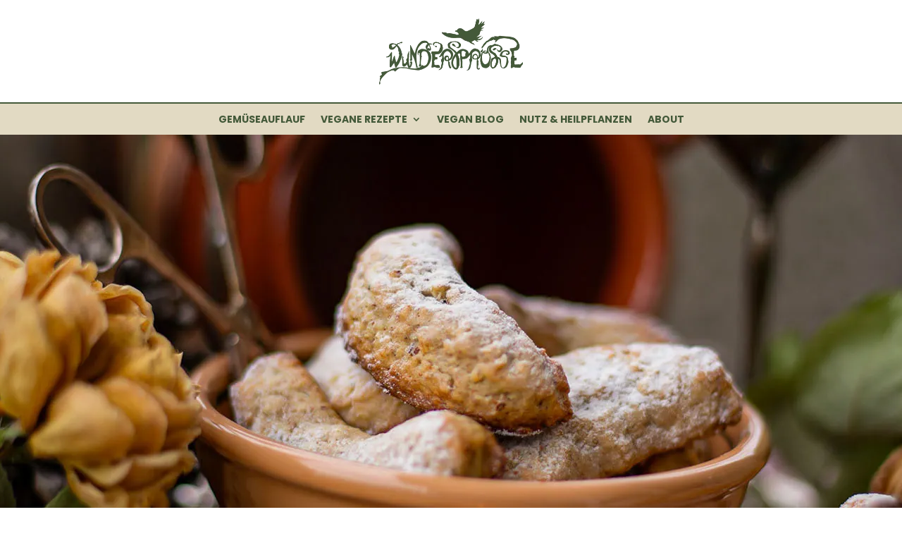

--- FILE ---
content_type: text/html; charset=UTF-8
request_url: https://wundersprosse.com/vanillekipferl/
body_size: 57655
content:
<!DOCTYPE html>
<html lang="de-CH"> <head><meta http-equiv="Content-Type" content="text/html;charset=UTF-8"><script>document.seraph_accel_usbpb=document.createElement;seraph_accel_izrbpb={add:function(b,a=10){void 0===this.a[a]&&(this.a[a]=[]);this.a[a].push(b)},a:{}}</script> <meta http-equiv="X-UA-Compatible" content="IE=edge"> <link rel="pingback" href="https://wundersprosse.com/xmlrpc.php"> <script type="o/js-lzl">
		document.documentElement.className = 'js';
	</script> <link rel="preconnect" href="https://fonts.gstatic.com" crossorigin><meta name="robots" content="index, follow, max-image-preview:large, max-snippet:-1, max-video-preview:-1"> <script type="o/js-lzl">
			let jqueryParams=[],jQuery=function(r){return jqueryParams=[...jqueryParams,r],jQuery},$=function(r){return jqueryParams=[...jqueryParams,r],$};window.jQuery=jQuery,window.$=jQuery;let customHeadScripts=!1;jQuery.fn=jQuery.prototype={},$.fn=jQuery.prototype={},jQuery.noConflict=function(r){if(window.jQuery)return jQuery=window.jQuery,$=window.jQuery,customHeadScripts=!0,jQuery.noConflict},jQuery.ready=function(r){jqueryParams=[...jqueryParams,r]},$.ready=function(r){jqueryParams=[...jqueryParams,r]},jQuery.load=function(r){jqueryParams=[...jqueryParams,r]},$.load=function(r){jqueryParams=[...jqueryParams,r]},jQuery.fn.ready=function(r){jqueryParams=[...jqueryParams,r]},$.fn.ready=function(r){jqueryParams=[...jqueryParams,r]};</script> <title>Vanillekipferl - Wundersprosse</title> <meta name="description" content="Vanillekipferl. Vegan. Zutaten: Dinkelmehl, Salz, Rohrzucker, Vanille, Margarine, gemahlene Mandeln, Puderzucker, Apfelmus..."> <link rel="canonical" href="https://wundersprosse.com/vanillekipferl/"> <meta property="og:locale" content="de_DE"> <meta property="og:type" content="article"> <meta property="og:title" content="Vanillekipferl - Wundersprosse"> <meta property="og:description" content="Vanillekipferl. Vegan. Zutaten: Dinkelmehl, Salz, Rohrzucker, Vanille, Margarine, gemahlene Mandeln, Puderzucker, Apfelmus..."> <meta property="og:url" content="https://wundersprosse.com/vanillekipferl/"> <meta property="og:site_name" content="Wundersprosse"> <meta property="article:publisher" content="https://www.facebook.com/wundersprosse"> <meta property="article:modified_time" content="2023-12-04T10:02:55+00:00"> <meta property="og:image" content="https://wundersprosse.com/wp-content/uploads/2023/11/Vanillekipferl-Rezept-vegan.jpg"> <meta property="og:image:width" content="1080"> <meta property="og:image:height" content="1350"> <meta property="og:image:type" content="image/jpeg"> <meta name="twitter:card" content="summary_large_image"> <meta name="twitter:label1" content="Geschätzte Lesezeit"> <meta name="twitter:data1" content="4 Minuten"> <script type="application/ld+json" class="yoast-schema-graph">{"@context":"https://schema.org","@graph":[{"@type":"WebPage","@id":"https://wundersprosse.com/vanillekipferl/","url":"https://wundersprosse.com/vanillekipferl/","name":"Vanillekipferl - Wundersprosse","isPartOf":{"@id":"https://wundersprosse.com/#website"},"primaryImageOfPage":{"@id":"https://wundersprosse.com/vanillekipferl/#primaryimage"},"image":{"@id":"https://wundersprosse.com/vanillekipferl/#primaryimage"},"thumbnailUrl":"https://wundersprosse.com/wp-content/uploads/2023/11/Vanillekipferl-Rezept-vegan.jpg","datePublished":"2021-12-03T20:16:12+00:00","dateModified":"2023-12-04T10:02:55+00:00","description":"Vanillekipferl. Vegan. Zutaten: Dinkelmehl, Salz, Rohrzucker, Vanille, Margarine, gemahlene Mandeln, Puderzucker, Apfelmus...","breadcrumb":{"@id":"https://wundersprosse.com/vanillekipferl/#breadcrumb"},"inLanguage":"de-CH","potentialAction":[{"@type":"ReadAction","target":["https://wundersprosse.com/vanillekipferl/"]}]},{"@type":"ImageObject","inLanguage":"de-CH","@id":"https://wundersprosse.com/vanillekipferl/#primaryimage","url":"https://wundersprosse.com/wp-content/uploads/2023/11/Vanillekipferl-Rezept-vegan.jpg","contentUrl":"https://wundersprosse.com/wp-content/uploads/2023/11/Vanillekipferl-Rezept-vegan.jpg","width":1080,"height":1350,"caption":"Vanillekipferl Rezept vegan"},{"@type":"BreadcrumbList","@id":"https://wundersprosse.com/vanillekipferl/#breadcrumb","itemListElement":[{"@type":"ListItem","position":1,"name":"Home","item":"https://wundersprosse.com/"},{"@type":"ListItem","position":2,"name":"Vanillekipferl"}]},{"@type":"WebSite","@id":"https://wundersprosse.com/#website","url":"https://wundersprosse.com/","name":"Wundersprosse","description":"A 360 degree non violent lifestyle","publisher":{"@id":"https://wundersprosse.com/#/schema/person/0178981bf28480a159fd3e203d2bc5cc"},"potentialAction":[{"@type":"SearchAction","target":{"@type":"EntryPoint","urlTemplate":"https://wundersprosse.com/?s={search_term_string}"},"query-input":{"@type":"PropertyValueSpecification","valueRequired":true,"valueName":"search_term_string"}}],"inLanguage":"de-CH"},{"@type":["Person","Organization"],"@id":"https://wundersprosse.com/#/schema/person/0178981bf28480a159fd3e203d2bc5cc","name":"Wundersprosse","image":{"@type":"ImageObject","inLanguage":"de-CH","@id":"https://wundersprosse.com/#/schema/person/image/","url":"https://wundersprosse.com/wp-content/uploads/2024/01/Wundersprosse-Logo-Schriftzug-1.png","contentUrl":"https://wundersprosse.com/wp-content/uploads/2024/01/Wundersprosse-Logo-Schriftzug-1.png","width":400,"height":184,"caption":"Wundersprosse"},"logo":{"@id":"https://wundersprosse.com/#/schema/person/image/"},"sameAs":["http://www.wundersprosse.com","https://www.facebook.com/wundersprosse","https://www.instagram.com/wundersprosse/","https://www.pinterest.ch/Wundersprosse","https://www.youtube.com/@wundersprosse"]}]}</script> <link rel="dns-prefetch" href="//www.googletagmanager.com"> <link rel="dns-prefetch" href="//pagead2.googlesyndication.com"> <link rel="alternate" type="application/rss+xml" title="Wundersprosse » Feed" href="https://wundersprosse.com/feed/"> <link rel="alternate" type="application/rss+xml" title="Wundersprosse » Kommentar-Feed" href="https://wundersprosse.com/comments/feed/"> <link rel="alternate" type="application/rss+xml" title="Wundersprosse » Vanillekipferl-Kommentar-Feed" href="https://wundersprosse.com/vanillekipferl/feed/"> <link rel="alternate" title="oEmbed (JSON)" type="application/json+oembed" href="https://wundersprosse.com/wp-json/oembed/1.0/embed?url=https%3A%2F%2Fwundersprosse.com%2Fvanillekipferl%2F"> <link rel="alternate" title="oEmbed (XML)" type="text/xml+oembed" href="https://wundersprosse.com/wp-json/oembed/1.0/embed?url=https%3A%2F%2Fwundersprosse.com%2Fvanillekipferl%2F&amp;format=xml"> <meta content="Divi Child v.4.4.7.1590671242" name="generator">       <script src="https://wundersprosse.com/wp-includes/js/jquery/jquery.min.js?ver=3.7.1" id="jquery-core-js" type="o/js-lzl"></script> <script src="https://wundersprosse.com/wp-includes/js/jquery/jquery-migrate.min.js?ver=3.4.1" id="jquery-migrate-js" type="o/js-lzl"></script> <script id="jquery-js-after" type="o/js-lzl">
/* <![CDATA[ */
jqueryParams.length&&$.each(jqueryParams,function(e,r){if("function"==typeof r){var n=String(r);n.replace("$","jQuery");var a=new Function("return "+n)();$(document).ready(a)}});
//# sourceURL=jquery-js-after
/* ]]> */
</script> <script id="cookie-law-info-js-extra" type="o/js-lzl">
/* <![CDATA[ */
var Cli_Data = {"nn_cookie_ids":["yt.innertube::requests","yt.innertube::nextId","_ga","_gid","_gat_gtag_UA_167416532_1","__gads","CONSENT","_mcid","cookielawinfo-checkbox-performance","cookielawinfo-checkbox-analytics","cookielawinfo-checkbox-advertisement","cookielawinfo-checkbox-others","_abck","ak_bmsc","bm_sz","_GRECAPTCHA","test_cookie","YSC","VISITOR_INFO1_LIVE","yt-remote-device-id","yt-remote-connected-devices","IDE","cookielawinfo-checkbox-cookies","GoogleAdServingTest","CookieLawInfoConsent","cookielawinfo-checkbox-necessary","cookielawinfo-checkbox-functional"],"cookielist":[],"non_necessary_cookies":{"necessary":["_abck","ak_bmsc","bm_sz","_GRECAPTCHA","CookieLawInfoConsent"],"functional":["_mcid"],"analytics":["_ga","_gid","_gat_gtag_UA_167416532_1","__gads","CONSENT"],"advertisement":["yt.innertube::requests","yt.innertube::nextId","test_cookie","YSC","VISITOR_INFO1_LIVE","yt-remote-device-id","yt-remote-connected-devices","IDE"],"others":["GoogleAdServingTest"]},"ccpaEnabled":"","ccpaRegionBased":"","ccpaBarEnabled":"","strictlyEnabled":["necessary","obligatoire"],"ccpaType":"gdpr","js_blocking":"","custom_integration":"","triggerDomRefresh":"","secure_cookies":""};
var cli_cookiebar_settings = {"animate_speed_hide":"500","animate_speed_show":"500","background":"#FFF","border":"#b1a6a6c2","border_on":"","button_1_button_colour":"#000","button_1_button_hover":"#000000","button_1_link_colour":"#fff","button_1_as_button":"1","button_1_new_win":"","button_2_button_colour":"#333","button_2_button_hover":"#292929","button_2_link_colour":"#444","button_2_as_button":"","button_2_hidebar":"","button_3_button_colour":"#000","button_3_button_hover":"#000000","button_3_link_colour":"#fff","button_3_as_button":"1","button_3_new_win":"","button_4_button_colour":"#000","button_4_button_hover":"#000000","button_4_link_colour":"#62a329","button_4_as_button":"","button_7_button_colour":"#61a229","button_7_button_hover":"#4e8221","button_7_link_colour":"#fff","button_7_as_button":"1","button_7_new_win":"","font_family":"inherit","header_fix":"","notify_animate_hide":"1","notify_animate_show":"","notify_div_id":"#cookie-law-info-bar","notify_position_horizontal":"right","notify_position_vertical":"bottom","scroll_close":"","scroll_close_reload":"","accept_close_reload":"","reject_close_reload":"","showagain_tab":"","showagain_background":"#fff","showagain_border":"#000","showagain_div_id":"#cookie-law-info-again","showagain_x_position":"100px","text":"#000","show_once_yn":"","show_once":"10000","logging_on":"","as_popup":"","popup_overlay":"1","bar_heading_text":"","cookie_bar_as":"banner","popup_showagain_position":"bottom-right","widget_position":"left"};
var log_object = {"ajax_url":"https://wundersprosse.com/wp-admin/admin-ajax.php"};
//# sourceURL=cookie-law-info-js-extra
/* ]]> */
</script> <script src="https://wundersprosse.com/wp-content/plugins/cookie-law-info/legacy/public/js/cookie-law-info-public.js?ver=3.3.8" id="cookie-law-info-js" type="o/js-lzl"></script> <script src="https://www.googletagmanager.com/gtag/js?id=GT-WRCT45W" id="google_gtagjs-js" async type="o/js-lzl"></script> <script id="google_gtagjs-js-after" type="o/js-lzl">
/* <![CDATA[ */
window.dataLayer = window.dataLayer || [];function gtag(){dataLayer.push(arguments);}
gtag("set","linker",{"domains":["wundersprosse.com"]});
gtag("js", new Date());
gtag("set", "developer_id.dZTNiMT", true);
gtag("config", "GT-WRCT45W");
 window._googlesitekit = window._googlesitekit || {}; window._googlesitekit.throttledEvents = []; window._googlesitekit.gtagEvent = (name, data) => { var key = JSON.stringify( { name, data } ); if ( !! window._googlesitekit.throttledEvents[ key ] ) { return; } window._googlesitekit.throttledEvents[ key ] = true; setTimeout( () => { delete window._googlesitekit.throttledEvents[ key ]; }, 5 ); gtag( "event", name, { ...data, event_source: "site-kit" } ); }; 
//# sourceURL=google_gtagjs-js-after
/* ]]> */
</script> <link rel="https://api.w.org/" href="https://wundersprosse.com/wp-json/"><link rel="alternate" title="JSON" type="application/json" href="https://wundersprosse.com/wp-json/wp/v2/pages/9909"><link rel="EditURI" type="application/rsd+xml" title="RSD" href="https://wundersprosse.com/xmlrpc.php?rsd"> <meta name="generator" content="WordPress 6.9"> <link rel="shortlink" href="https://wundersprosse.com/?p=9909"> <meta name="generator" content="Site Kit by Google 1.154.0"><meta name="viewport" content="width=device-width, initial-scale=1.0, maximum-scale=1.0, user-scalable=0"> <meta name="google-adsense-platform-account" content="ca-host-pub-2644536267352236"> <meta name="google-adsense-platform-domain" content="sitekit.withgoogle.com"> <script async="async" src="https://pagead2.googlesyndication.com/pagead/js/adsbygoogle.js?client=ca-pub-4884654617410172&amp;host=ca-host-pub-2644536267352236" crossorigin="anonymous" type="o/js-lzl"></script> <meta name="p:domain_verify" content="56539a3c46d92b04553d3399b07da03a"> <script id="mcjs" type="o/js-lzl">!function(c,h,i,m,p){m=c.createElement(h),p=c.getElementsByTagName(h)[0],m.async=1,m.src=i,p.parentNode.insertBefore(m,p)}(document,"script","https://chimpstatic.com/mcjs-connected/js/users/727ea4fce72ecdcafff7bbef6/419b7a8f6c3a04b1e9439be7c.js");</script> <script type="o/js-lzl">
jQuery(document).ready(function($) {

// Mobile device check
$is_mobile_device = null !== navigator.userAgent.match(/Android|webOS|iPhone|iPad|iPod|BlackBerry|IEMobile|Opera Mini/);

if ($is_mobile_device) {

// Function to check if an element is in the Viewport
isInViewport = function(elem) {
elementTop = elem.offset().top, elementBottom = elementTop + elem.outerHeight(), viewportTop = $(window).scrollTop(), viewportBottom = viewportTop + $(window).height();
return elementBottom > viewportTop && elementTop < viewportBottom;
};



}
});
</script> <script type="o/js-lzl">
!function(f,b,e,v,n,t,s)
{if(f.fbq)return;n=f.fbq=function(){n.callMethod?
n.callMethod.apply(n,arguments):n.queue.push(arguments)};
if(!f._fbq)f._fbq=n;n.push=n;n.loaded=!0;n.version='2.0';
n.queue=[];t=b.createElement(e);t.async=!0;
t.src=v;s=b.getElementsByTagName(e)[0];
s.parentNode.insertBefore(t,s)}(window, document,'script',
'https://connect.facebook.net/en_US/fbevents.js');
fbq('init', '3659535057679354');
fbq('track', 'PageView');
</script> <noscript><img height="1" width="1" style="display:none" src="https://www.facebook.com/tr?id=3659535057679354&amp;ev=PageView&amp;noscript=1"></noscript> <link rel="icon" href="https://wundersprosse.com/wp-content/uploads/2024/01/cropped-Wundersprosse-Favicon-1-32x32.png" sizes="32x32"> <link rel="icon" href="https://wundersprosse.com/wp-content/uploads/2024/01/cropped-Wundersprosse-Favicon-1-192x192.png" sizes="192x192"> <link rel="apple-touch-icon" href="https://wundersprosse.com/wp-content/uploads/2024/01/cropped-Wundersprosse-Favicon-1-180x180.png"> <meta name="msapplication-TileImage" content="https://wundersprosse.com/wp-content/uploads/2024/01/cropped-Wundersprosse-Favicon-1-270x270.png">   <noscript><style>.lzl{display:none!important;}</style></noscript><style>img.lzl,img.lzl-ing{opacity:0.01;}img.lzl-ed{transition:opacity .25s ease-in-out;}</style><style id="et-builder-googlefonts-cached-inline">@font-face{font-family:"Amatic SC";font-style:normal;font-weight:400;src:url("https://fonts.gstatic.com/s/amaticsc/v28/TUZyzwprpvBS1izr_vO0DQ.ttf") format("truetype");font-display:swap}@font-face{font-family:"Amatic SC";font-style:normal;font-weight:700;src:url("https://fonts.gstatic.com/s/amaticsc/v28/TUZ3zwprpvBS1izr_vOMscG6eQ.ttf") format("truetype");font-display:swap}@font-face{font-family:"DM Sans";font-style:italic;font-weight:400;src:url("https://fonts.gstatic.com/s/dmsans/v17/rP2rp2ywxg089UriCZaSExd86J3t9jz86Mvy4qCRAL19DksVat-JDW3z.ttf") format("truetype");font-display:swap}@font-face{font-family:"DM Sans";font-style:italic;font-weight:500;src:url("https://fonts.gstatic.com/s/dmsans/v17/rP2rp2ywxg089UriCZaSExd86J3t9jz86Mvy4qCRAL19DksVat-7DW3z.ttf") format("truetype");font-display:swap}@font-face{font-family:"DM Sans";font-style:italic;font-weight:700;src:url("https://fonts.gstatic.com/s/dmsans/v17/rP2rp2ywxg089UriCZaSExd86J3t9jz86Mvy4qCRAL19DksVat9uCm3z.ttf") format("truetype");font-display:swap}@font-face{font-family:"DM Sans";font-style:normal;font-weight:400;src:url("https://fonts.gstatic.com/s/dmsans/v17/rP2tp2ywxg089UriI5-g4vlH9VoD8CmcqZG40F9JadbnoEwAopxhTg.ttf") format("truetype");font-display:swap}@font-face{font-family:"DM Sans";font-style:normal;font-weight:500;src:url("https://fonts.gstatic.com/s/dmsans/v17/rP2tp2ywxg089UriI5-g4vlH9VoD8CmcqZG40F9JadbnoEwAkJxhTg.ttf") format("truetype");font-display:swap}@font-face{font-family:"DM Sans";font-style:normal;font-weight:700;src:url("https://fonts.gstatic.com/s/dmsans/v17/rP2tp2ywxg089UriI5-g4vlH9VoD8CmcqZG40F9JadbnoEwARZthTg.ttf") format("truetype");font-display:swap}@font-face{font-family:"Lato";font-style:italic;font-weight:100;src:url("https://fonts.gstatic.com/s/lato/v25/S6u-w4BMUTPHjxsIPy-v.ttf") format("truetype");font-display:swap}@font-face{font-family:"Lato";font-style:italic;font-weight:300;src:url("https://fonts.gstatic.com/s/lato/v25/S6u_w4BMUTPHjxsI9w2PHA.ttf") format("truetype");font-display:swap}@font-face{font-family:"Lato";font-style:italic;font-weight:400;src:url("https://fonts.gstatic.com/s/lato/v25/S6u8w4BMUTPHjxswWw.ttf") format("truetype");font-display:swap}@font-face{font-family:"Lato";font-style:italic;font-weight:700;src:url("https://fonts.gstatic.com/s/lato/v25/S6u_w4BMUTPHjxsI5wqPHA.ttf") format("truetype");font-display:swap}@font-face{font-family:"Lato";font-style:italic;font-weight:900;src:url("https://fonts.gstatic.com/s/lato/v25/S6u_w4BMUTPHjxsI3wiPHA.ttf") format("truetype");font-display:swap}@font-face{font-family:"Lato";font-style:normal;font-weight:100;src:url("https://fonts.gstatic.com/s/lato/v25/S6u8w4BMUTPHh30wWw.ttf") format("truetype");font-display:swap}@font-face{font-family:"Lato";font-style:normal;font-weight:300;src:url("https://fonts.gstatic.com/s/lato/v25/S6u9w4BMUTPHh7USew8.ttf") format("truetype");font-display:swap}@font-face{font-family:"Lato";font-style:normal;font-weight:400;src:url("https://fonts.gstatic.com/s/lato/v25/S6uyw4BMUTPHvxk.ttf") format("truetype");font-display:swap}@font-face{font-family:"Lato";font-style:normal;font-weight:700;src:url("https://fonts.gstatic.com/s/lato/v25/S6u9w4BMUTPHh6UVew8.ttf") format("truetype");font-display:swap}@font-face{font-family:"Lato";font-style:normal;font-weight:900;src:url("https://fonts.gstatic.com/s/lato/v25/S6u9w4BMUTPHh50Xew8.ttf") format("truetype");font-display:swap}@font-face{font-family:"Poppins";font-style:italic;font-weight:100;src:url("https://fonts.gstatic.com/s/poppins/v24/pxiAyp8kv8JHgFVrJJLmE3tF.ttf") format("truetype");font-display:swap}@font-face{font-family:"Poppins";font-style:italic;font-weight:200;src:url("https://fonts.gstatic.com/s/poppins/v24/pxiDyp8kv8JHgFVrJJLmv1plEA.ttf") format("truetype");font-display:swap}@font-face{font-family:"Poppins";font-style:italic;font-weight:300;src:url("https://fonts.gstatic.com/s/poppins/v24/pxiDyp8kv8JHgFVrJJLm21llEA.ttf") format("truetype");font-display:swap}@font-face{font-family:"Poppins";font-style:italic;font-weight:400;src:url("https://fonts.gstatic.com/s/poppins/v24/pxiGyp8kv8JHgFVrJJLedw.ttf") format("truetype");font-display:swap}@font-face{font-family:"Poppins";font-style:italic;font-weight:500;src:url("https://fonts.gstatic.com/s/poppins/v24/pxiDyp8kv8JHgFVrJJLmg1hlEA.ttf") format("truetype");font-display:swap}@font-face{font-family:"Poppins";font-style:italic;font-weight:600;src:url("https://fonts.gstatic.com/s/poppins/v24/pxiDyp8kv8JHgFVrJJLmr19lEA.ttf") format("truetype");font-display:swap}@font-face{font-family:"Poppins";font-style:italic;font-weight:700;src:url("https://fonts.gstatic.com/s/poppins/v24/pxiDyp8kv8JHgFVrJJLmy15lEA.ttf") format("truetype");font-display:swap}@font-face{font-family:"Poppins";font-style:italic;font-weight:800;src:url("https://fonts.gstatic.com/s/poppins/v24/pxiDyp8kv8JHgFVrJJLm111lEA.ttf") format("truetype");font-display:swap}@font-face{font-family:"Poppins";font-style:italic;font-weight:900;src:url("https://fonts.gstatic.com/s/poppins/v24/pxiDyp8kv8JHgFVrJJLm81xlEA.ttf") format("truetype");font-display:swap}@font-face{font-family:"Poppins";font-style:normal;font-weight:100;src:url("https://fonts.gstatic.com/s/poppins/v24/pxiGyp8kv8JHgFVrLPTedw.ttf") format("truetype");font-display:swap}@font-face{font-family:"Poppins";font-style:normal;font-weight:200;src:url("https://fonts.gstatic.com/s/poppins/v24/pxiByp8kv8JHgFVrLFj_V1s.ttf") format("truetype");font-display:swap}@font-face{font-family:"Poppins";font-style:normal;font-weight:300;src:url("https://fonts.gstatic.com/s/poppins/v24/pxiByp8kv8JHgFVrLDz8V1s.ttf") format("truetype");font-display:swap}@font-face{font-family:"Poppins";font-style:normal;font-weight:400;src:url("https://fonts.gstatic.com/s/poppins/v24/pxiEyp8kv8JHgFVrFJA.ttf") format("truetype");font-display:swap}@font-face{font-family:"Poppins";font-style:normal;font-weight:500;src:url("https://fonts.gstatic.com/s/poppins/v24/pxiByp8kv8JHgFVrLGT9V1s.ttf") format("truetype");font-display:swap}@font-face{font-family:"Poppins";font-style:normal;font-weight:600;src:url("https://fonts.gstatic.com/s/poppins/v24/pxiByp8kv8JHgFVrLEj6V1s.ttf") format("truetype");font-display:swap}@font-face{font-family:"Poppins";font-style:normal;font-weight:700;src:url("https://fonts.gstatic.com/s/poppins/v24/pxiByp8kv8JHgFVrLCz7V1s.ttf") format("truetype");font-display:swap}@font-face{font-family:"Poppins";font-style:normal;font-weight:800;src:url("https://fonts.gstatic.com/s/poppins/v24/pxiByp8kv8JHgFVrLDD4V1s.ttf") format("truetype");font-display:swap}@font-face{font-family:"Poppins";font-style:normal;font-weight:900;src:url("https://fonts.gstatic.com/s/poppins/v24/pxiByp8kv8JHgFVrLBT5V1s.ttf") format("truetype");font-display:swap}@font-face{font-family:"Vollkorn";font-style:italic;font-weight:400;src:url("https://fonts.gstatic.com/s/vollkorn/v30/0ybuGDoxxrvAnPhYGxksckM2WMCpRjDj-DJGWmmZ.ttf") format("truetype");font-display:swap}@font-face{font-family:"Vollkorn";font-style:italic;font-weight:500;src:url("https://fonts.gstatic.com/s/vollkorn/v30/0ybuGDoxxrvAnPhYGxksckM2WMCpRjDj-DJ0WmmZ.ttf") format("truetype");font-display:swap}@font-face{font-family:"Vollkorn";font-style:italic;font-weight:600;src:url("https://fonts.gstatic.com/s/vollkorn/v30/0ybuGDoxxrvAnPhYGxksckM2WMCpRjDj-DKYXWmZ.ttf") format("truetype");font-display:swap}@font-face{font-family:"Vollkorn";font-style:italic;font-weight:700;src:url("https://fonts.gstatic.com/s/vollkorn/v30/0ybuGDoxxrvAnPhYGxksckM2WMCpRjDj-DKhXWmZ.ttf") format("truetype");font-display:swap}@font-face{font-family:"Vollkorn";font-style:italic;font-weight:800;src:url("https://fonts.gstatic.com/s/vollkorn/v30/0ybuGDoxxrvAnPhYGxksckM2WMCpRjDj-DLGXWmZ.ttf") format("truetype");font-display:swap}@font-face{font-family:"Vollkorn";font-style:italic;font-weight:900;src:url("https://fonts.gstatic.com/s/vollkorn/v30/0ybuGDoxxrvAnPhYGxksckM2WMCpRjDj-DLvXWmZ.ttf") format("truetype");font-display:swap}@font-face{font-family:"Vollkorn";font-style:normal;font-weight:400;src:url("https://fonts.gstatic.com/s/vollkorn/v30/0ybgGDoxxrvAnPhYGzMlQLzuMasz6Df2MHGuGQ.ttf") format("truetype");font-display:swap}@font-face{font-family:"Vollkorn";font-style:normal;font-weight:500;src:url("https://fonts.gstatic.com/s/vollkorn/v30/0ybgGDoxxrvAnPhYGzMlQLzuMasz6Df2AnGuGQ.ttf") format("truetype");font-display:swap}@font-face{font-family:"Vollkorn";font-style:normal;font-weight:600;src:url("https://fonts.gstatic.com/s/vollkorn/v30/0ybgGDoxxrvAnPhYGzMlQLzuMasz6Df27nauGQ.ttf") format("truetype");font-display:swap}@font-face{font-family:"Vollkorn";font-style:normal;font-weight:700;src:url("https://fonts.gstatic.com/s/vollkorn/v30/0ybgGDoxxrvAnPhYGzMlQLzuMasz6Df213auGQ.ttf") format("truetype");font-display:swap}@font-face{font-family:"Vollkorn";font-style:normal;font-weight:800;src:url("https://fonts.gstatic.com/s/vollkorn/v30/0ybgGDoxxrvAnPhYGzMlQLzuMasz6Df2sHauGQ.ttf") format("truetype");font-display:swap}@font-face{font-family:"Vollkorn";font-style:normal;font-weight:900;src:url("https://fonts.gstatic.com/s/vollkorn/v30/0ybgGDoxxrvAnPhYGzMlQLzuMasz6Df2mXauGQ.ttf") format("truetype");font-display:swap}@font-face{font-family:"Amatic SC";font-style:normal;font-weight:400;src:url("https://fonts.gstatic.com/l/font?kit=TUZyzwprpvBS1izr_vO0Dg&skey=fb863bec8adba0c7&v=v28") format("woff");font-display:swap}@font-face{font-family:"Amatic SC";font-style:normal;font-weight:700;src:url("https://fonts.gstatic.com/l/font?kit=TUZ3zwprpvBS1izr_vOMscG6eg&skey=f5c87b6211811ffa&v=v28") format("woff");font-display:swap}@font-face{font-family:"DM Sans";font-style:italic;font-weight:400;src:url("https://fonts.gstatic.com/l/font?kit=rP2rp2ywxg089UriCZaSExd86J3t9jz86Mvy4qCRAL19DksVat-JDW3w&skey=3320fd60b11c3775&v=v17") format("woff");font-display:swap}@font-face{font-family:"DM Sans";font-style:italic;font-weight:500;src:url("https://fonts.gstatic.com/l/font?kit=rP2rp2ywxg089UriCZaSExd86J3t9jz86Mvy4qCRAL19DksVat-7DW3w&skey=3320fd60b11c3775&v=v17") format("woff");font-display:swap}@font-face{font-family:"DM Sans";font-style:italic;font-weight:700;src:url("https://fonts.gstatic.com/l/font?kit=rP2rp2ywxg089UriCZaSExd86J3t9jz86Mvy4qCRAL19DksVat9uCm3w&skey=3320fd60b11c3775&v=v17") format("woff");font-display:swap}@font-face{font-family:"DM Sans";font-style:normal;font-weight:400;src:url("https://fonts.gstatic.com/l/font?kit=rP2tp2ywxg089UriI5-g4vlH9VoD8CmcqZG40F9JadbnoEwAopxhTQ&skey=cd068b3e1b767e51&v=v17") format("woff");font-display:swap}@font-face{font-family:"DM Sans";font-style:normal;font-weight:500;src:url("https://fonts.gstatic.com/l/font?kit=rP2tp2ywxg089UriI5-g4vlH9VoD8CmcqZG40F9JadbnoEwAkJxhTQ&skey=cd068b3e1b767e51&v=v17") format("woff");font-display:swap}@font-face{font-family:"DM Sans";font-style:normal;font-weight:700;src:url("https://fonts.gstatic.com/l/font?kit=rP2tp2ywxg089UriI5-g4vlH9VoD8CmcqZG40F9JadbnoEwARZthTQ&skey=cd068b3e1b767e51&v=v17") format("woff");font-display:swap}@font-face{font-family:"Lato";font-style:italic;font-weight:100;src:url("https://fonts.gstatic.com/l/font?kit=S6u-w4BMUTPHjxsIPy-s&skey=3404b88e33a27f67&v=v25") format("woff");font-display:swap}@font-face{font-family:"Lato";font-style:italic;font-weight:300;src:url("https://fonts.gstatic.com/l/font?kit=S6u_w4BMUTPHjxsI9w2PHw&skey=8107d606b7e3d38e&v=v25") format("woff");font-display:swap}@font-face{font-family:"Lato";font-style:italic;font-weight:400;src:url("https://fonts.gstatic.com/l/font?kit=S6u8w4BMUTPHjxswWA&skey=51512958f8cff7a8&v=v25") format("woff");font-display:swap}@font-face{font-family:"Lato";font-style:italic;font-weight:700;src:url("https://fonts.gstatic.com/l/font?kit=S6u_w4BMUTPHjxsI5wqPHw&skey=5334e9c0b67702e2&v=v25") format("woff");font-display:swap}@font-face{font-family:"Lato";font-style:italic;font-weight:900;src:url("https://fonts.gstatic.com/l/font?kit=S6u_w4BMUTPHjxsI3wiPHw&skey=4066143815f8bfc2&v=v25") format("woff");font-display:swap}@font-face{font-family:"Lato";font-style:normal;font-weight:100;src:url("https://fonts.gstatic.com/l/font?kit=S6u8w4BMUTPHh30wWA&skey=cfa1ba7b04a1ba34&v=v25") format("woff");font-display:swap}@font-face{font-family:"Lato";font-style:normal;font-weight:300;src:url("https://fonts.gstatic.com/l/font?kit=S6u9w4BMUTPHh7USeww&skey=91f32e07d083dd3a&v=v25") format("woff");font-display:swap}@font-face{font-family:"Lato";font-style:normal;font-weight:400;src:url("https://fonts.gstatic.com/l/font?kit=S6uyw4BMUTPHvxo&skey=2d58b92a99e1c086&v=v25") format("woff");font-display:swap}@font-face{font-family:"Lato";font-style:normal;font-weight:700;src:url("https://fonts.gstatic.com/l/font?kit=S6u9w4BMUTPHh6UVeww&skey=3480a19627739c0d&v=v25") format("woff");font-display:swap}@font-face{font-family:"Lato";font-style:normal;font-weight:900;src:url("https://fonts.gstatic.com/l/font?kit=S6u9w4BMUTPHh50Xeww&skey=d01acf708cb3b73b&v=v25") format("woff");font-display:swap}@font-face{font-family:"Poppins";font-style:italic;font-weight:100;src:url("https://fonts.gstatic.com/l/font?kit=pxiAyp8kv8JHgFVrJJLmE3tG&skey=14913f5d70e4915e&v=v24") format("woff");font-display:swap}@font-face{font-family:"Poppins";font-style:italic;font-weight:200;src:url("https://fonts.gstatic.com/l/font?kit=pxiDyp8kv8JHgFVrJJLmv1plEw&skey=e6f64e60fb8d9268&v=v24") format("woff");font-display:swap}@font-face{font-family:"Poppins";font-style:italic;font-weight:300;src:url("https://fonts.gstatic.com/l/font?kit=pxiDyp8kv8JHgFVrJJLm21llEw&skey=b60188e8ecc47dee&v=v24") format("woff");font-display:swap}@font-face{font-family:"Poppins";font-style:italic;font-weight:400;src:url("https://fonts.gstatic.com/l/font?kit=pxiGyp8kv8JHgFVrJJLedA&skey=f21d6e783fa43c88&v=v24") format("woff");font-display:swap}@font-face{font-family:"Poppins";font-style:italic;font-weight:500;src:url("https://fonts.gstatic.com/l/font?kit=pxiDyp8kv8JHgFVrJJLmg1hlEw&skey=b0aa19767d34da85&v=v24") format("woff");font-display:swap}@font-face{font-family:"Poppins";font-style:italic;font-weight:600;src:url("https://fonts.gstatic.com/l/font?kit=pxiDyp8kv8JHgFVrJJLmr19lEw&skey=7fbc556774b13ef0&v=v24") format("woff");font-display:swap}@font-face{font-family:"Poppins";font-style:italic;font-weight:700;src:url("https://fonts.gstatic.com/l/font?kit=pxiDyp8kv8JHgFVrJJLmy15lEw&skey=29c3bd833a54ba8c&v=v24") format("woff");font-display:swap}@font-face{font-family:"Poppins";font-style:italic;font-weight:800;src:url("https://fonts.gstatic.com/l/font?kit=pxiDyp8kv8JHgFVrJJLm111lEw&skey=6ea139488603f28c&v=v24") format("woff");font-display:swap}@font-face{font-family:"Poppins";font-style:italic;font-weight:900;src:url("https://fonts.gstatic.com/l/font?kit=pxiDyp8kv8JHgFVrJJLm81xlEw&skey=846b48b4eada095a&v=v24") format("woff");font-display:swap}@font-face{font-family:"Poppins";font-style:normal;font-weight:100;src:url("https://fonts.gstatic.com/l/font?kit=pxiGyp8kv8JHgFVrLPTedA&skey=57be0781cfb72ecd&v=v24") format("woff");font-display:swap}@font-face{font-family:"Poppins";font-style:normal;font-weight:200;src:url("https://fonts.gstatic.com/l/font?kit=pxiByp8kv8JHgFVrLFj_V1g&skey=1bdc08fe61c3cc9e&v=v24") format("woff");font-display:swap}@font-face{font-family:"Poppins";font-style:normal;font-weight:300;src:url("https://fonts.gstatic.com/l/font?kit=pxiByp8kv8JHgFVrLDz8V1g&skey=4aabc5055a39e031&v=v24") format("woff");font-display:swap}@font-face{font-family:"Poppins";font-style:normal;font-weight:400;src:url("https://fonts.gstatic.com/l/font?kit=pxiEyp8kv8JHgFVrFJM&skey=87759fb096548f6d&v=v24") format("woff");font-display:swap}@font-face{font-family:"Poppins";font-style:normal;font-weight:500;src:url("https://fonts.gstatic.com/l/font?kit=pxiByp8kv8JHgFVrLGT9V1g&skey=d4526a9b64c21b87&v=v24") format("woff");font-display:swap}@font-face{font-family:"Poppins";font-style:normal;font-weight:600;src:url("https://fonts.gstatic.com/l/font?kit=pxiByp8kv8JHgFVrLEj6V1g&skey=ce7ef9d62ca89319&v=v24") format("woff");font-display:swap}@font-face{font-family:"Poppins";font-style:normal;font-weight:700;src:url("https://fonts.gstatic.com/l/font?kit=pxiByp8kv8JHgFVrLCz7V1g&skey=cea76fe63715a67a&v=v24") format("woff");font-display:swap}@font-face{font-family:"Poppins";font-style:normal;font-weight:800;src:url("https://fonts.gstatic.com/l/font?kit=pxiByp8kv8JHgFVrLDD4V1g&skey=f01e006f58df81ac&v=v24") format("woff");font-display:swap}@font-face{font-family:"Poppins";font-style:normal;font-weight:900;src:url("https://fonts.gstatic.com/l/font?kit=pxiByp8kv8JHgFVrLBT5V1g&skey=6c361c40a830b323&v=v24") format("woff");font-display:swap}@font-face{font-family:"Vollkorn";font-style:italic;font-weight:400;src:url("https://fonts.gstatic.com/l/font?kit=0ybuGDoxxrvAnPhYGxksckM2WMCpRjDj-DJGWmma&skey=32518239f351a3af&v=v30") format("woff");font-display:swap}@font-face{font-family:"Vollkorn";font-style:italic;font-weight:500;src:url("https://fonts.gstatic.com/l/font?kit=0ybuGDoxxrvAnPhYGxksckM2WMCpRjDj-DJ0Wmma&skey=32518239f351a3af&v=v30") format("woff");font-display:swap}@font-face{font-family:"Vollkorn";font-style:italic;font-weight:600;src:url("https://fonts.gstatic.com/l/font?kit=0ybuGDoxxrvAnPhYGxksckM2WMCpRjDj-DKYXWma&skey=32518239f351a3af&v=v30") format("woff");font-display:swap}@font-face{font-family:"Vollkorn";font-style:italic;font-weight:700;src:url("https://fonts.gstatic.com/l/font?kit=0ybuGDoxxrvAnPhYGxksckM2WMCpRjDj-DKhXWma&skey=32518239f351a3af&v=v30") format("woff");font-display:swap}@font-face{font-family:"Vollkorn";font-style:italic;font-weight:800;src:url("https://fonts.gstatic.com/l/font?kit=0ybuGDoxxrvAnPhYGxksckM2WMCpRjDj-DLGXWma&skey=32518239f351a3af&v=v30") format("woff");font-display:swap}@font-face{font-family:"Vollkorn";font-style:italic;font-weight:900;src:url("https://fonts.gstatic.com/l/font?kit=0ybuGDoxxrvAnPhYGxksckM2WMCpRjDj-DLvXWma&skey=32518239f351a3af&v=v30") format("woff");font-display:swap}@font-face{font-family:"Vollkorn";font-style:normal;font-weight:400;src:url("https://fonts.gstatic.com/l/font?kit=0ybgGDoxxrvAnPhYGzMlQLzuMasz6Df2MHGuGg&skey=70793812edfff824&v=v30") format("woff");font-display:swap}@font-face{font-family:"Vollkorn";font-style:normal;font-weight:500;src:url("https://fonts.gstatic.com/l/font?kit=0ybgGDoxxrvAnPhYGzMlQLzuMasz6Df2AnGuGg&skey=70793812edfff824&v=v30") format("woff");font-display:swap}@font-face{font-family:"Vollkorn";font-style:normal;font-weight:600;src:url("https://fonts.gstatic.com/l/font?kit=0ybgGDoxxrvAnPhYGzMlQLzuMasz6Df27nauGg&skey=70793812edfff824&v=v30") format("woff");font-display:swap}@font-face{font-family:"Vollkorn";font-style:normal;font-weight:700;src:url("https://fonts.gstatic.com/l/font?kit=0ybgGDoxxrvAnPhYGzMlQLzuMasz6Df213auGg&skey=70793812edfff824&v=v30") format("woff");font-display:swap}@font-face{font-family:"Vollkorn";font-style:normal;font-weight:800;src:url("https://fonts.gstatic.com/l/font?kit=0ybgGDoxxrvAnPhYGzMlQLzuMasz6Df2sHauGg&skey=70793812edfff824&v=v30") format("woff");font-display:swap}@font-face{font-family:"Vollkorn";font-style:normal;font-weight:900;src:url("https://fonts.gstatic.com/l/font?kit=0ybgGDoxxrvAnPhYGzMlQLzuMasz6Df2mXauGg&skey=70793812edfff824&v=v30") format("woff");font-display:swap}@font-face{font-family:"Amatic SC";font-style:normal;font-weight:400;src:url("https://fonts.gstatic.com/s/amaticsc/v28/TUZyzwprpvBS1izr_vO0CA.woff2") format("woff2");font-display:swap}@font-face{font-family:"Amatic SC";font-style:normal;font-weight:700;src:url("https://fonts.gstatic.com/s/amaticsc/v28/TUZ3zwprpvBS1izr_vOMscG6fA.woff2") format("woff2");font-display:swap}@font-face{font-family:"DM Sans";font-style:italic;font-weight:400;src:url("https://fonts.gstatic.com/s/dmsans/v17/rP2rp2ywxg089UriCZaSExd86J3t9jz86Mvy4qCRAL19DksVat-JDW32.woff2") format("woff2");font-display:swap}@font-face{font-family:"DM Sans";font-style:italic;font-weight:500;src:url("https://fonts.gstatic.com/s/dmsans/v17/rP2rp2ywxg089UriCZaSExd86J3t9jz86Mvy4qCRAL19DksVat-7DW32.woff2") format("woff2");font-display:swap}@font-face{font-family:"DM Sans";font-style:italic;font-weight:700;src:url("https://fonts.gstatic.com/s/dmsans/v17/rP2rp2ywxg089UriCZaSExd86J3t9jz86Mvy4qCRAL19DksVat9uCm32.woff2") format("woff2");font-display:swap}@font-face{font-family:"DM Sans";font-style:normal;font-weight:400;src:url("https://fonts.gstatic.com/s/dmsans/v17/rP2tp2ywxg089UriI5-g4vlH9VoD8CmcqZG40F9JadbnoEwAopxhSw.woff2") format("woff2");font-display:swap}@font-face{font-family:"DM Sans";font-style:normal;font-weight:500;src:url("https://fonts.gstatic.com/s/dmsans/v17/rP2tp2ywxg089UriI5-g4vlH9VoD8CmcqZG40F9JadbnoEwAkJxhSw.woff2") format("woff2");font-display:swap}@font-face{font-family:"DM Sans";font-style:normal;font-weight:700;src:url("https://fonts.gstatic.com/s/dmsans/v17/rP2tp2ywxg089UriI5-g4vlH9VoD8CmcqZG40F9JadbnoEwARZthSw.woff2") format("woff2");font-display:swap}@font-face{font-family:"Lato";font-style:italic;font-weight:100;src:url("https://fonts.gstatic.com/s/lato/v25/S6u-w4BMUTPHjxsIPy-q.woff2") format("woff2");font-display:swap}@font-face{font-family:"Lato";font-style:italic;font-weight:300;src:url("https://fonts.gstatic.com/s/lato/v25/S6u_w4BMUTPHjxsI9w2PGQ.woff2") format("woff2");font-display:swap}@font-face{font-family:"Lato";font-style:italic;font-weight:400;src:url("https://fonts.gstatic.com/s/lato/v25/S6u8w4BMUTPHjxswXg.woff2") format("woff2");font-display:swap}@font-face{font-family:"Lato";font-style:italic;font-weight:700;src:url("https://fonts.gstatic.com/s/lato/v25/S6u_w4BMUTPHjxsI5wqPGQ.woff2") format("woff2");font-display:swap}@font-face{font-family:"Lato";font-style:italic;font-weight:900;src:url("https://fonts.gstatic.com/s/lato/v25/S6u_w4BMUTPHjxsI3wiPGQ.woff2") format("woff2");font-display:swap}@font-face{font-family:"Lato";font-style:normal;font-weight:100;src:url("https://fonts.gstatic.com/s/lato/v25/S6u8w4BMUTPHh30wXg.woff2") format("woff2");font-display:swap}@font-face{font-family:"Lato";font-style:normal;font-weight:300;src:url("https://fonts.gstatic.com/s/lato/v25/S6u9w4BMUTPHh7USewo.woff2") format("woff2");font-display:swap}@font-face{font-family:"Lato";font-style:normal;font-weight:400;src:url("https://fonts.gstatic.com/s/lato/v25/S6uyw4BMUTPHvxw.woff2") format("woff2");font-display:swap}@font-face{font-family:"Lato";font-style:normal;font-weight:700;src:url("https://fonts.gstatic.com/s/lato/v25/S6u9w4BMUTPHh6UVewo.woff2") format("woff2");font-display:swap}@font-face{font-family:"Lato";font-style:normal;font-weight:900;src:url("https://fonts.gstatic.com/s/lato/v25/S6u9w4BMUTPHh50Xewo.woff2") format("woff2");font-display:swap}@font-face{font-family:"Poppins";font-style:italic;font-weight:100;src:url("https://fonts.gstatic.com/s/poppins/v24/pxiAyp8kv8JHgFVrJJLmE3tA.woff2") format("woff2");font-display:swap}@font-face{font-family:"Poppins";font-style:italic;font-weight:200;src:url("https://fonts.gstatic.com/s/poppins/v24/pxiDyp8kv8JHgFVrJJLmv1plFQ.woff2") format("woff2");font-display:swap}@font-face{font-family:"Poppins";font-style:italic;font-weight:300;src:url("https://fonts.gstatic.com/s/poppins/v24/pxiDyp8kv8JHgFVrJJLm21llFQ.woff2") format("woff2");font-display:swap}@font-face{font-family:"Poppins";font-style:italic;font-weight:400;src:url("https://fonts.gstatic.com/s/poppins/v24/pxiGyp8kv8JHgFVrJJLecg.woff2") format("woff2");font-display:swap}@font-face{font-family:"Poppins";font-style:italic;font-weight:500;src:url("https://fonts.gstatic.com/s/poppins/v24/pxiDyp8kv8JHgFVrJJLmg1hlFQ.woff2") format("woff2");font-display:swap}@font-face{font-family:"Poppins";font-style:italic;font-weight:600;src:url("https://fonts.gstatic.com/s/poppins/v24/pxiDyp8kv8JHgFVrJJLmr19lFQ.woff2") format("woff2");font-display:swap}@font-face{font-family:"Poppins";font-style:italic;font-weight:700;src:url("https://fonts.gstatic.com/s/poppins/v24/pxiDyp8kv8JHgFVrJJLmy15lFQ.woff2") format("woff2");font-display:swap}@font-face{font-family:"Poppins";font-style:italic;font-weight:800;src:url("https://fonts.gstatic.com/s/poppins/v24/pxiDyp8kv8JHgFVrJJLm111lFQ.woff2") format("woff2");font-display:swap}@font-face{font-family:"Poppins";font-style:italic;font-weight:900;src:url("https://fonts.gstatic.com/s/poppins/v24/pxiDyp8kv8JHgFVrJJLm81xlFQ.woff2") format("woff2");font-display:swap}@font-face{font-family:"Poppins";font-style:normal;font-weight:100;src:url("https://fonts.gstatic.com/s/poppins/v24/pxiGyp8kv8JHgFVrLPTecg.woff2") format("woff2");font-display:swap}@font-face{font-family:"Poppins";font-style:normal;font-weight:200;src:url("https://fonts.gstatic.com/s/poppins/v24/pxiByp8kv8JHgFVrLFj_V14.woff2") format("woff2");font-display:swap}@font-face{font-family:"Poppins";font-style:normal;font-weight:300;src:url("https://fonts.gstatic.com/s/poppins/v24/pxiByp8kv8JHgFVrLDz8V14.woff2") format("woff2");font-display:swap}@font-face{font-family:"Poppins";font-style:normal;font-weight:400;src:url("https://fonts.gstatic.com/s/poppins/v24/pxiEyp8kv8JHgFVrFJU.woff2") format("woff2");font-display:swap}@font-face{font-family:"Poppins";font-style:normal;font-weight:500;src:url("https://fonts.gstatic.com/s/poppins/v24/pxiByp8kv8JHgFVrLGT9V14.woff2") format("woff2");font-display:swap}@font-face{font-family:"Poppins";font-style:normal;font-weight:600;src:url("https://fonts.gstatic.com/s/poppins/v24/pxiByp8kv8JHgFVrLEj6V14.woff2") format("woff2");font-display:swap}@font-face{font-family:"Poppins";font-style:normal;font-weight:700;src:url("https://fonts.gstatic.com/s/poppins/v24/pxiByp8kv8JHgFVrLCz7V14.woff2") format("woff2");font-display:swap}@font-face{font-family:"Poppins";font-style:normal;font-weight:800;src:url("https://fonts.gstatic.com/s/poppins/v24/pxiByp8kv8JHgFVrLDD4V14.woff2") format("woff2");font-display:swap}@font-face{font-family:"Poppins";font-style:normal;font-weight:900;src:url("https://fonts.gstatic.com/s/poppins/v24/pxiByp8kv8JHgFVrLBT5V14.woff2") format("woff2");font-display:swap}@font-face{font-family:"Vollkorn";font-style:italic;font-weight:400;src:url("https://fonts.gstatic.com/s/vollkorn/v30/0ybuGDoxxrvAnPhYGxksckM2WMCpRjDj-DJGWmmc.woff2") format("woff2");font-display:swap}@font-face{font-family:"Vollkorn";font-style:italic;font-weight:500;src:url("https://fonts.gstatic.com/s/vollkorn/v30/0ybuGDoxxrvAnPhYGxksckM2WMCpRjDj-DJ0Wmmc.woff2") format("woff2");font-display:swap}@font-face{font-family:"Vollkorn";font-style:italic;font-weight:600;src:url("https://fonts.gstatic.com/s/vollkorn/v30/0ybuGDoxxrvAnPhYGxksckM2WMCpRjDj-DKYXWmc.woff2") format("woff2");font-display:swap}@font-face{font-family:"Vollkorn";font-style:italic;font-weight:700;src:url("https://fonts.gstatic.com/s/vollkorn/v30/0ybuGDoxxrvAnPhYGxksckM2WMCpRjDj-DKhXWmc.woff2") format("woff2");font-display:swap}@font-face{font-family:"Vollkorn";font-style:italic;font-weight:800;src:url("https://fonts.gstatic.com/s/vollkorn/v30/0ybuGDoxxrvAnPhYGxksckM2WMCpRjDj-DLGXWmc.woff2") format("woff2");font-display:swap}@font-face{font-family:"Vollkorn";font-style:italic;font-weight:900;src:url("https://fonts.gstatic.com/s/vollkorn/v30/0ybuGDoxxrvAnPhYGxksckM2WMCpRjDj-DLvXWmc.woff2") format("woff2");font-display:swap}@font-face{font-family:"Vollkorn";font-style:normal;font-weight:400;src:url("https://fonts.gstatic.com/s/vollkorn/v30/0ybgGDoxxrvAnPhYGzMlQLzuMasz6Df2MHGuHA.woff2") format("woff2");font-display:swap}@font-face{font-family:"Vollkorn";font-style:normal;font-weight:500;src:url("https://fonts.gstatic.com/s/vollkorn/v30/0ybgGDoxxrvAnPhYGzMlQLzuMasz6Df2AnGuHA.woff2") format("woff2");font-display:swap}@font-face{font-family:"Vollkorn";font-style:normal;font-weight:600;src:url("https://fonts.gstatic.com/s/vollkorn/v30/0ybgGDoxxrvAnPhYGzMlQLzuMasz6Df27nauHA.woff2") format("woff2");font-display:swap}@font-face{font-family:"Vollkorn";font-style:normal;font-weight:700;src:url("https://fonts.gstatic.com/s/vollkorn/v30/0ybgGDoxxrvAnPhYGzMlQLzuMasz6Df213auHA.woff2") format("woff2");font-display:swap}@font-face{font-family:"Vollkorn";font-style:normal;font-weight:800;src:url("https://fonts.gstatic.com/s/vollkorn/v30/0ybgGDoxxrvAnPhYGzMlQLzuMasz6Df2sHauHA.woff2") format("woff2");font-display:swap}@font-face{font-family:"Vollkorn";font-style:normal;font-weight:900;src:url("https://fonts.gstatic.com/s/vollkorn/v30/0ybgGDoxxrvAnPhYGzMlQLzuMasz6Df2mXauHA.woff2") format("woff2");font-display:swap}</style><style id="cookie-law-info-css-crit" media="all">#cookie-law-info-bar{font-size:15px;margin:0 auto;padding:12px 10px;position:absolute;text-align:center;box-sizing:border-box;width:100%;z-index:9999;display:none;left:0;font-weight:300;box-shadow:0 -1px 10px 0 rgba(172,171,171,.3)}#cookie-law-info-again{font-size:10pt;margin:0;padding:5px 10px;text-align:center;z-index:9999;cursor:pointer;box-shadow:#161616 2px 2px 5px 2px}#cookie-law-info-bar span{vertical-align:middle}.cli-plugin-button,.cli-plugin-button:visited{display:inline-block;padding:9px 12px;color:#fff;text-decoration:none;text-decoration:none;position:relative;cursor:pointer;margin-left:5px}.cli-plugin-button:hover{background-color:#111;color:#fff;text-decoration:none}.cli-plugin-button,.cli-plugin-button:visited,.medium.cli-plugin-button,.medium.cli-plugin-button:visited{font-size:13px;font-weight:400;line-height:1}.cli-plugin-button{margin-top:5px}.cli-bar-popup{-moz-background-clip:padding;-webkit-background-clip:padding;background-clip:padding-box;-webkit-border-radius:30px;-moz-border-radius:30px;border-radius:30px;padding:20px}</style><link rel="stylesheet/lzl-nc" id="cookie-law-info-css" href="https://wundersprosse.com/wp-content/cache/seraphinite-accelerator/s/m/d/css/86e890dfde2cd0016c44964aa05e5df6.5fb.css" media="all"><noscript lzl=""><link rel="stylesheet" href="https://wundersprosse.com/wp-content/cache/seraphinite-accelerator/s/m/d/css/86e890dfde2cd0016c44964aa05e5df6.5fb.css" media="all"></noscript><style id="cookie-law-info-gdpr-css-crit" media="all">.cli-container-fluid{padding-right:15px;padding-left:15px;margin-right:auto;margin-left:auto}.cli-row{display:-ms-flexbox;display:flex;-ms-flex-wrap:wrap;flex-wrap:wrap;margin-right:-15px;margin-left:-15px}.cli-col-4{-ms-flex:0 0 33.333333%;flex:0 0 33.333333%;max-width:33.333333%}.cli-col-8{-ms-flex:0 0 66.666667%;flex:0 0 66.666667%;max-width:66.666667%}.cli-align-items-stretch{-ms-flex-align:stretch!important;align-items:stretch!important}.cli-px-0{padding-left:0;padding-right:0}.cli-btn{cursor:pointer;font-size:14px;display:inline-block;font-weight:400;text-align:center;white-space:nowrap;vertical-align:middle;-webkit-user-select:none;-moz-user-select:none;-ms-user-select:none;user-select:none;border:1px solid transparent;padding:.5rem 1.25rem;line-height:1;border-radius:.25rem;transition:all .15s ease-in-out}.cli-btn:hover{opacity:.8}.cli-btn:focus{outline:0}.cli-modal-backdrop{position:fixed;top:0;right:0;bottom:0;left:0;z-index:1040;background-color:#000;display:none}.cli-modal-backdrop.cli-fade{opacity:0}.cli-modal a{text-decoration:none}.cli-modal .cli-modal-dialog{position:relative;width:auto;margin:.5rem;pointer-events:none;font-family:-apple-system,BlinkMacSystemFont,"Segoe UI",Roboto,"Helvetica Neue",Arial,sans-serif,"Apple Color Emoji","Segoe UI Emoji","Segoe UI Symbol";font-size:1rem;font-weight:400;line-height:1.5;color:#212529;text-align:left;display:-ms-flexbox;display:flex;-ms-flex-align:center;align-items:center;min-height:calc(100% - ( .5rem * 2 ))}@media (min-width:576px){.cli-modal .cli-modal-dialog{max-width:500px;margin:1.75rem auto;min-height:calc(100% - ( 1.75rem * 2 ))}}@media (min-width:992px){.cli-modal .cli-modal-dialog{max-width:900px}}.cli-modal-content{position:relative;display:-ms-flexbox;display:flex;-ms-flex-direction:column;flex-direction:column;width:100%;pointer-events:auto;background-color:#fff;background-clip:padding-box;border-radius:.3rem;outline:0}.cli-modal .cli-modal-close{position:absolute;right:10px;top:10px;z-index:1;padding:0;background-color:transparent!important;border:0;-webkit-appearance:none;font-size:1.5rem;font-weight:700;line-height:1;color:#000;text-shadow:0 1px 0 #fff}.cli-modal .cli-modal-close:focus{outline:0}.cli-switch{display:inline-block;position:relative;min-height:1px;padding-left:70px;font-size:14px}.cli-switch input[type=checkbox]{display:none}.cli-switch .cli-slider{background-color:#e3e1e8;height:24px;width:50px;bottom:0;cursor:pointer;left:0;position:absolute;right:0;top:0;transition:.4s}.cli-switch .cli-slider:before{background-color:#fff;bottom:2px;content:"";height:20px;left:2px;position:absolute;transition:.4s;width:20px}.cli-switch input:checked+.cli-slider{background-color:#00acad}.cli-switch input:checked+.cli-slider:before{transform:translateX(26px)}.cli-switch .cli-slider{border-radius:34px}.cli-switch .cli-slider:before{border-radius:50%}.cli-tab-content{background:#fff}.cli-fade{transition:opacity .15s linear}.cli-nav-pills,.cli-tab-content{width:100%;padding:30px}@media (max-width:767px){.cli-nav-pills,.cli-tab-content{padding:30px 10px}}.cli-container-fluid{padding-right:15px;padding-left:15px;margin-right:auto;margin-left:auto}.cli-row{display:-ms-flexbox;display:flex;-ms-flex-wrap:wrap;flex-wrap:wrap;margin-right:-15px;margin-left:-15px}.cli-col-4{-ms-flex:0 0 33.333333%;flex:0 0 33.333333%;max-width:33.333333%}.cli-col-8{-ms-flex:0 0 66.666667%;flex:0 0 66.666667%;max-width:66.666667%;flex-direction:column}.cli-align-items-stretch{-ms-flex-align:stretch!important;align-items:stretch!important}.cli-px-0{padding-left:0;padding-right:0}.cli-btn{cursor:pointer;font-size:14px;display:inline-block;font-weight:400;text-align:center;white-space:nowrap;vertical-align:middle;-webkit-user-select:none;-moz-user-select:none;-ms-user-select:none;user-select:none;border:1px solid transparent;padding:.5rem 1.25rem;line-height:1;border-radius:.25rem;transition:all .15s ease-in-out}.cli-btn:hover{opacity:.8}.cli-btn:focus{outline:0}.cli-modal-backdrop{position:fixed;top:0;right:0;bottom:0;left:0;z-index:1040;background-color:#000;-webkit-transform:scale(0);transform:scale(0);transition:opacity ease-in-out .5s}.cli-modal-backdrop.cli-fade{opacity:0}.cli-modal{position:fixed;top:0;right:0;bottom:0;left:0;z-index:99999;transform:scale(0);overflow:hidden;outline:0;display:none}.cli-modal a{text-decoration:none}.cli-modal .cli-modal-dialog{position:relative;width:auto;margin:.5rem;pointer-events:none;font-family:inherit;font-size:1rem;font-weight:400;line-height:1.5;color:#212529;text-align:left;display:-ms-flexbox;display:flex;-ms-flex-align:center;align-items:center;min-height:calc(100% - ( .5rem * 2 ))}@media (min-width:576px){.cli-modal .cli-modal-dialog{max-width:500px;margin:1.75rem auto;min-height:calc(100% - ( 1.75rem * 2 ))}}.cli-modal-content{position:relative;display:-ms-flexbox;display:flex;-ms-flex-direction:column;flex-direction:column;width:100%;pointer-events:auto;background-color:#fff;background-clip:padding-box;border-radius:.2rem;box-sizing:border-box;outline:0}.cli-modal .cli-modal-close:focus{outline:0}.cli-switch{display:inline-block;position:relative;min-height:1px;padding-left:38px;font-size:14px}.cli-switch input[type=checkbox]{display:none}.cli-switch .cli-slider{background-color:#e3e1e8;height:20px;width:38px;bottom:0;cursor:pointer;left:0;position:absolute;right:0;top:0;transition:.4s}.cli-switch .cli-slider:before{background-color:#fff;bottom:2px;content:"";height:15px;left:3px;position:absolute;transition:.4s;width:15px}.cli-switch input:checked+.cli-slider{background-color:#61a229}.cli-switch input:checked+.cli-slider:before{transform:translateX(18px)}.cli-switch .cli-slider{border-radius:34px;font-size:0}.cli-switch .cli-slider:before{border-radius:50%}.cli-tab-content{background:#fff}.cli-nav-pills,.cli-tab-content{width:100%;padding:5px 30px 5px 5px;box-sizing:border-box}@media (max-width:767px){.cli-nav-pills,.cli-tab-content{padding:30px 10px}}.cli-tab-footer .cli-btn{background-color:#00acad;padding:10px 15px;text-decoration:none}.cli-tab-footer .wt-cli-privacy-accept-btn{background-color:#61a229;color:#fff;border-radius:0}.cli-tab-footer{width:100%;text-align:right;padding:20px 0}.cli-col-12{width:100%}.cli-tab-header{display:flex;justify-content:space-between}.cli-tab-header a:before{width:10px;height:2px;left:0;top:calc(50% - 1px)}.cli-tab-header a:after{width:2px;height:10px;left:4px;top:calc(50% - 5px);-webkit-transform:none;transform:none}.cli-tab-header a:before{width:7px;height:7px;border-right:1px solid #4a6e78;border-bottom:1px solid #4a6e78;content:" ";transform:rotate(-45deg);-webkit-transition:all .2s ease-in-out;-moz-transition:all .2s ease-in-out;transition:all .2s ease-in-out;margin-right:10px}.cli-tab-header a.cli-nav-link{position:relative;display:flex;align-items:center;font-size:14px;color:#000;text-transform:capitalize}.cli-tab-header{border-radius:5px;padding:12px 15px;cursor:pointer;transition:background-color .2s ease-out .3s,color .2s ease-out 0s;background-color:#f2f2f2}.cli-modal .cli-modal-close{position:absolute;right:0;top:0;z-index:1;-webkit-appearance:none;width:40px;height:40px;padding:0;padding:10px;border-radius:50%;background:0 0;border:none;min-width:40px}.cli-tab-container h4,.cli-tab-container h1{font-family:inherit;font-size:16px;margin-bottom:15px;margin:10px 0}#cliSettingsPopup .cli-tab-section-container{padding-top:12px}.cli-tab-container p,.cli-privacy-content-text{font-size:14px;line-height:1.4;margin-top:0;padding:0;color:#000}.cli-tab-content{display:none}.cli-tab-section .cli-tab-content{padding:10px 20px 5px}.cli-tab-section{margin-top:5px}@media (min-width:992px){.cli-modal .cli-modal-dialog{max-width:645px}}.cli-switch .cli-slider:after{content:attr(data-cli-disable);position:absolute;right:50px;color:#000;font-size:12px;text-align:right;min-width:80px}.cli-switch input:checked+.cli-slider:after{content:attr(data-cli-enable)}.cli-privacy-overview:not(.cli-collapsed) .cli-privacy-content{max-height:60px;transition:max-height .15s ease-out;overflow:hidden}a.cli-privacy-readmore{font-size:12px;margin-top:12px;display:inline-block;padding-bottom:0;cursor:pointer;color:#000;text-decoration:underline}.cli-modal-footer{position:relative}a.cli-privacy-readmore:before{content:attr(data-readmore-text)}.cli-modal-close svg{fill:#000}span.cli-necessary-caption{color:#000;font-size:12px}.cli-tab-container .cli-row{max-height:500px;overflow-y:auto}@keyframes blowUpContent{0%{transform:scale(1);opacity:1}99.9%{transform:scale(2);opacity:0}100%{transform:scale(0)}}@keyframes blowUpContentTwo{0%{transform:scale(2);opacity:0}100%{transform:scale(1);opacity:1}}@keyframes blowUpModal{0%{transform:scale(0)}100%{transform:scale(1)}}@keyframes blowUpModalTwo{0%{transform:scale(1);opacity:1}50%{transform:scale(.5);opacity:0}100%{transform:scale(0);opacity:0}}.cli-tab-section .cookielawinfo-row-cat-table td,.cli-tab-section .cookielawinfo-row-cat-table th{font-size:12px}.cli_settings_button{cursor:pointer}.wt-cli-sr-only{display:none;font-size:16px}#cookie-law-info-bar[data-cli-style=cli-style-v2]{padding:14px 25px}#cookie-law-info-bar[data-cli-style=cli-style-v2][data-cli-type=widget]{padding:32px 30px}#cookie-law-info-bar[data-cli-style=cli-style-v2][data-cli-type=popup]{padding:32px 45px}.wt-cli-necessary-checkbox{display:none!important}@media (max-width:985px){#cookie-law-info-bar[data-cli-style=cli-style-v2],#cookie-law-info-bar[data-cli-style=cli-style-v2][data-cli-type=widget],#cookie-law-info-bar[data-cli-style=cli-style-v2][data-cli-type=popup]{padding:25px}}.wt-cli-ckyes-brand-logo{display:flex;align-items:center;font-size:9px;color:#111;font-weight:400}.wt-cli-ckyes-brand-logo img{width:65px;margin-left:2px}.wt-cli-privacy-overview-actions{padding-bottom:0}.wt-cli-cookie-description{font-size:14px;line-height:1.4;margin-top:0;padding:0;color:#000}</style><link rel="stylesheet/lzl-nc" id="cookie-law-info-gdpr-css" href="https://wundersprosse.com/wp-content/cache/seraphinite-accelerator/s/m/d/css/60844105c10b3c47412e086b496a81eb.32f2.css" media="all"><noscript lzl=""><link rel="stylesheet" href="https://wundersprosse.com/wp-content/cache/seraphinite-accelerator/s/m/d/css/60844105c10b3c47412e086b496a81eb.32f2.css" media="all"></noscript><style id="ayudawp-magnific-popup-css-crit" media="all">button::-moz-focus-inner{padding:0;border:0}img.mfp-img{width:auto;max-width:100%;height:auto;display:block;-webkit-box-sizing:border-box;box-sizing:border-box;padding:40px 0;margin:0 auto}.mfp-figure,img.mfp-img{line-height:0}@media screen and (max-height:300px),screen and (max-width:800px) and (orientation:landscape){.mfp-img-mobile img.mfp-img{padding:0}}</style><link rel="stylesheet/lzl-nc" id="ayudawp-magnific-popup-css" href="https://wundersprosse.com/wp-content/cache/seraphinite-accelerator/s/m/d/css/119bb6de109cad3c987eb3dd57be0546.182c.css" media="all"><noscript lzl=""><link rel="stylesheet" href="https://wundersprosse.com/wp-content/cache/seraphinite-accelerator/s/m/d/css/119bb6de109cad3c987eb3dd57be0546.182c.css" media="all"></noscript><style id="divi-style-parent-inline-inline-css">a,abbr,acronym,address,applet,b,big,blockquote,body,center,cite,code,dd,del,dfn,div,dl,dt,em,fieldset,font,form,h1,h2,h3,h4,h5,h6,html,i,iframe,img,ins,kbd,label,legend,li,object,ol,p,pre,q,s,samp,small,span,strike,strong,sub,sup,tt,u,ul,var{margin:0;padding:0;border:0;outline:0;font-size:100%;-ms-text-size-adjust:100%;-webkit-text-size-adjust:100%;vertical-align:baseline;background:0 0}body{line-height:1}ol,ul{list-style:none}:focus{outline:0}table{border-collapse:collapse;border-spacing:0}article,aside,footer,header,hgroup,nav,section{display:block}body{font-family:Open Sans,Arial,sans-serif;font-size:14px;color:#666;background-color:#fff;line-height:1.7em;font-weight:500;-webkit-font-smoothing:antialiased;-moz-osx-font-smoothing:grayscale}body.et_cover_background{background-size:cover!important;background-position:top!important;background-repeat:no-repeat!important;background-attachment:fixed}a{color:#2ea3f2}a,a:hover{text-decoration:none}p{padding-bottom:1em}p:not(.has-background):last-of-type{padding-bottom:0}strong{font-weight:700}h1,h2,h3,h4,h5,h6{color:#333;padding-bottom:10px;line-height:1em;font-weight:500}h1 a,h2 a,h3 a,h4 a,h5 a,h6 a{color:inherit}h1{font-size:30px}h2{font-size:26px}h3{font-size:22px}h4{font-size:18px}h5{font-size:16px}input{-webkit-appearance:none}input[type=checkbox]{-webkit-appearance:checkbox}input[type=radio]{-webkit-appearance:radio}input.text,input.title,input[type=email],input[type=password],input[type=tel],input[type=text],select,textarea{background-color:#fff;border:1px solid #bbb;padding:2px;color:#4e4e4e}input.text:focus,input.title:focus,input[type=text]:focus,select:focus,textarea:focus{border-color:#2d3940;color:#3e3e3e}input.text,input.title,input[type=text],select,textarea{margin:0}textarea{padding:4px}button,input,select,textarea{font-family:inherit}img{max-width:100%;height:auto}br.clear{margin:0;padding:0}#main-content{background-color:#fff}.et_button_no_icon .et_pb_button:after{display:none}.et_button_no_icon.et_button_icon_visible.et_button_left .et_pb_button,.et_button_no_icon.et_button_left .et_pb_button:hover,.et_button_no_icon .et_pb_button,.et_button_no_icon .et_pb_button:hover{padding:.3em 1em!important}#left-area ul,.entry-content ul,.et-l--body ul,.et-l--footer ul,.et-l--header ul{list-style-type:disc;padding:0 0 23px 1em;line-height:26px}.wp-caption img{margin:0;padding:0;border:0}img.alignleft{display:inline;float:left;margin-right:15px}img.alignright{display:inline;float:right;margin-left:15px}.page.et_pb_pagebuilder_layout #main-content{background-color:transparent}@media (max-width:980px){#page-container{padding-top:80px}.et-tb #page-container,.et-tb-has-header #page-container{padding-top:0!important}}@media print{#page-container{padding-top:0!important}}* html .clearfix,:first-child+html .clearfix{zoom:1}.et-social-facebook a.icon:before{content:""}.et-social-instagram a.icon:before{content:""}*{-webkit-box-sizing:border-box;box-sizing:border-box}#et-info-email:before,#et-info-phone:before,#et_search_icon:before,.comment-reply-link:after,.et-cart-info span:before,.et-pb-arrow-next:before,.et-pb-arrow-prev:before,.et-social-icon a:before,.et_audio_container .mejs-playpause-button button:before,.et_audio_container .mejs-volume-button button:before,.et_overlay:before,.et_password_protected_form .et_submit_button:after,.et_pb_button:after,.et_pb_contact_reset:after,.et_pb_contact_submit:after,.et_pb_font_icon:before,.et_pb_newsletter_button:after,.et_pb_pricing_table_button:after,.et_pb_promo_button:after,.et_pb_testimonial:before,.et_pb_toggle_title:before,.form-submit .et_pb_button:after,.mobile_menu_bar:before,a.et_pb_more_button:after{font-family:ETmodules!important;speak:none;font-style:normal;font-weight:400;-webkit-font-feature-settings:normal;font-feature-settings:normal;font-variant:normal;text-transform:none;line-height:1;-webkit-font-smoothing:antialiased;-moz-osx-font-smoothing:grayscale;text-shadow:0 0;direction:ltr}.et-pb-icon,.et_pb_custom_button_icon.et_pb_button:after,.et_pb_login .et_pb_custom_button_icon.et_pb_button:after,.et_pb_woo_custom_button_icon .button.et_pb_custom_button_icon.et_pb_button:after,.et_pb_woo_custom_button_icon .button.et_pb_custom_button_icon.et_pb_button:hover:after{content:attr(data-icon)}.et-pb-icon{font-family:ETmodules;speak:none;font-weight:400;-webkit-font-feature-settings:normal;font-feature-settings:normal;font-variant:normal;text-transform:none;line-height:1;-webkit-font-smoothing:antialiased;font-size:96px;font-style:normal;display:inline-block;-webkit-box-sizing:border-box;box-sizing:border-box;direction:ltr}#et-ajax-saving img{margin:9px}.et_pb_button{font-size:20px;font-weight:500;padding:.3em 1em;line-height:1.7em!important;background-color:transparent;background-size:cover;background-position:50%;background-repeat:no-repeat;border:2px solid;border-radius:3px;-webkit-transition-duration:.2s;transition-duration:.2s;-webkit-transition-property:all!important;transition-property:all!important}.et_pb_button,.et_pb_button_inner{position:relative}.et_pb_button:hover,.et_pb_module .et_pb_button:hover{border:2px solid transparent;padding:.3em 2em .3em .7em}.et_pb_button:hover{background-color:hsla(0,0%,100%,.2)}.et_pb_bg_layout_light.et_pb_button:hover,.et_pb_bg_layout_light .et_pb_button:hover{background-color:rgba(0,0,0,.05)}.et_pb_button:after,.et_pb_button:before{font-size:32px;line-height:1em;content:"5";opacity:0;position:absolute;margin-left:-1em;-webkit-transition:all .2s;transition:all .2s;text-transform:none;-webkit-font-feature-settings:"kern" off;font-feature-settings:"kern" off;font-variant:none;font-style:normal;font-weight:400;text-shadow:none}.et_pb_button:before{display:none}.et_pb_button:hover:after{opacity:1;margin-left:0}.et_pb_column_1_3 h1,.et_pb_column_1_4 h1,.et_pb_column_1_5 h1,.et_pb_column_1_6 h1,.et_pb_column_2_5 h1{font-size:26px}.et_pb_column_1_3 h2,.et_pb_column_1_4 h2,.et_pb_column_1_5 h2,.et_pb_column_1_6 h2,.et_pb_column_2_5 h2{font-size:23px}.et_pb_column_1_3 h3,.et_pb_column_1_4 h3,.et_pb_column_1_5 h3,.et_pb_column_1_6 h3,.et_pb_column_2_5 h3{font-size:20px}.et_pb_column_1_3 h4,.et_pb_column_1_4 h4,.et_pb_column_1_5 h4,.et_pb_column_1_6 h4,.et_pb_column_2_5 h4{font-size:18px}.et_pb_column_1_3 h5,.et_pb_column_1_4 h5,.et_pb_column_1_5 h5,.et_pb_column_1_6 h5,.et_pb_column_2_5 h5{font-size:16px}.et_pb_column_1_3 h6,.et_pb_column_1_4 h6,.et_pb_column_1_5 h6,.et_pb_column_1_6 h6,.et_pb_column_2_5 h6{font-size:15px}.et_pb_bg_layout_dark,.et_pb_bg_layout_dark h1,.et_pb_bg_layout_dark h2,.et_pb_bg_layout_dark h3,.et_pb_bg_layout_dark h4,.et_pb_bg_layout_dark h5,.et_pb_bg_layout_dark h6{color:#fff!important}.et_pb_module.et_pb_text_align_left{text-align:left}.et_pb_module.et_pb_text_align_center{text-align:center}.et_pb_module.et_pb_text_align_right{text-align:right}.clearfix:after{visibility:hidden;display:block;font-size:0;content:" ";clear:both;height:0}.et_builder_inner_content{position:relative;z-index:1}header .et_builder_inner_content{z-index:2}.et_pb_css_mix_blend_mode_passthrough{mix-blend-mode:unset!important}.et_pb_all_tabs,.et_pb_module,.et_pb_posts_nav a,.et_pb_tab,.et_pb_with_background{position:relative;background-size:cover;background-position:50%;background-repeat:no-repeat}.et_pb_with_border{position:relative;border:0 solid #333}.et_pb_section_parallax.et_pb_column .et_pb_module,.et_pb_section_parallax.et_pb_row .et_pb_column,.et_pb_section_parallax.et_pb_row .et_pb_module{z-index:9;position:relative}@keyframes multi-view-image-fade{0%{opacity:0}10%{opacity:.1}20%{opacity:.2}30%{opacity:.3}40%{opacity:.4}50%{opacity:.5}60%{opacity:.6}70%{opacity:.7}80%{opacity:.8}90%{opacity:.9}to{opacity:1}}header.et-l.et-l--header:after{clear:both;display:block;content:""}.et_pb_module{-webkit-animation-timing-function:linear;animation-timing-function:linear;-webkit-animation-duration:.2s;animation-duration:.2s}@-webkit-keyframes fadeBottom{0%{opacity:0;-webkit-transform:translateY(10%);transform:translateY(10%)}to{opacity:1;-webkit-transform:translateY(0);transform:translateY(0)}}@keyframes fadeBottom{0%{opacity:0;-webkit-transform:translateY(10%);transform:translateY(10%)}to{opacity:1;-webkit-transform:translateY(0);transform:translateY(0)}}@-webkit-keyframes fadeLeft{0%{opacity:0;-webkit-transform:translateX(-10%);transform:translateX(-10%)}to{opacity:1;-webkit-transform:translateX(0);transform:translateX(0)}}@keyframes fadeLeft{0%{opacity:0;-webkit-transform:translateX(-10%);transform:translateX(-10%)}to{opacity:1;-webkit-transform:translateX(0);transform:translateX(0)}}@-webkit-keyframes fadeRight{0%{opacity:0;-webkit-transform:translateX(10%);transform:translateX(10%)}to{opacity:1;-webkit-transform:translateX(0);transform:translateX(0)}}@keyframes fadeRight{0%{opacity:0;-webkit-transform:translateX(10%);transform:translateX(10%)}to{opacity:1;-webkit-transform:translateX(0);transform:translateX(0)}}@-webkit-keyframes fadeTop{0%{opacity:0;-webkit-transform:translateY(-10%);transform:translateY(-10%)}to{opacity:1;-webkit-transform:translateX(0);transform:translateX(0)}}@keyframes fadeTop{0%{opacity:0;-webkit-transform:translateY(-10%);transform:translateY(-10%)}to{opacity:1;-webkit-transform:translateX(0);transform:translateX(0)}}@-webkit-keyframes fadeIn{0%{opacity:0}to{opacity:1}}@keyframes fadeIn{0%{opacity:0}to{opacity:1}}@media (min-width:981px){.et_pb_section.et_section_specialty div.et_pb_row .et_pb_column .et_pb_column .et_pb_module.et-last-child,.et_pb_section.et_section_specialty div.et_pb_row .et_pb_column .et_pb_column .et_pb_module:last-child,.et_pb_section.et_section_specialty div.et_pb_row .et_pb_column .et_pb_row_inner .et_pb_column .et_pb_module.et-last-child,.et_pb_section.et_section_specialty div.et_pb_row .et_pb_column .et_pb_row_inner .et_pb_column .et_pb_module:last-child,.et_pb_section div.et_pb_row .et_pb_column .et_pb_module.et-last-child,.et_pb_section div.et_pb_row .et_pb_column .et_pb_module:last-child{margin-bottom:0}}@media (max-width:980px){.et_pb_column .et_pb_module{margin-bottom:30px}.et_pb_row .et_pb_column .et_pb_module.et-last-child,.et_pb_row .et_pb_column .et_pb_module:last-child,.et_section_specialty .et_pb_row .et_pb_column .et_pb_module.et-last-child,.et_section_specialty .et_pb_row .et_pb_column .et_pb_module:last-child{margin-bottom:0}.et_pb_module.et_pb_text_align_center-tablet{text-align:center}}@media (max-width:767px){.et_pb_module.et_pb_text_align_center-phone{text-align:center}}@media (min-width:768px) and (max-width:980px){[data-et-multi-view-load-tablet-hidden=true]:not(.et_multi_view_swapped){display:none!important}}@media (max-width:767px){[data-et-multi-view-load-phone-hidden=true]:not(.et_multi_view_swapped){display:none!important}}@-webkit-keyframes multi-view-image-fade{0%{-webkit-transform:scale(1);transform:scale(1);opacity:1}50%{-webkit-transform:scale(1.01);transform:scale(1.01);opacity:1}to{-webkit-transform:scale(1);transform:scale(1);opacity:1}}</style><link id="divi-style-parent-inline-inline-css-nonCrit" rel="stylesheet/lzl-nc" href="/wp-content/cache/seraphinite-accelerator/s/m/d/css/94a0e05dbc17debeeaf6be71f2587b6f.3dd9.css"><noscript lzl=""><link rel="stylesheet" href="/wp-content/cache/seraphinite-accelerator/s/m/d/css/94a0e05dbc17debeeaf6be71f2587b6f.3dd9.css"></noscript><style id="divi-dynamic-critical-inline-css">@font-face{font-family:ETmodules;src:url("//wundersprosse.com/wp-content/themes/Divi/core/admin/fonts/modules/all/modules.eot");src:url("//wundersprosse.com/wp-content/themes/Divi/core/admin/fonts/modules/all/modules.eot?#iefix") format("embedded-opentype"),url("//wundersprosse.com/wp-content/themes/Divi/core/admin/fonts/modules/all/modules.woff") format("woff"),url("//wundersprosse.com/wp-content/themes/Divi/core/admin/fonts/modules/all/modules.ttf") format("truetype"),url("//wundersprosse.com/wp-content/themes/Divi/core/admin/fonts/modules/all/modules.svg#ETmodules") format("svg");font-weight:400;font-style:normal;font-display:swap}@media (min-width:981px){.et_pb_gutters3 .et_pb_column,.et_pb_gutters3.et_pb_row .et_pb_column{margin-right:5.5%}.et_pb_gutters3 .et_pb_column_4_4,.et_pb_gutters3.et_pb_row .et_pb_column_4_4{width:100%}.et_pb_gutters3 .et_pb_column_4_4 .et_pb_module,.et_pb_gutters3.et_pb_row .et_pb_column_4_4 .et_pb_module{margin-bottom:2.75%}.et_pb_gutters3 .et_pb_column_3_4,.et_pb_gutters3.et_pb_row .et_pb_column_3_4{width:73.625%}.et_pb_gutters3 .et_pb_column_3_4 .et_pb_module,.et_pb_gutters3.et_pb_row .et_pb_column_3_4 .et_pb_module{margin-bottom:3.735%}.et_pb_gutters3 .et_pb_column_2_3,.et_pb_gutters3.et_pb_row .et_pb_column_2_3{width:64.833%}.et_pb_gutters3 .et_pb_column_2_3 .et_pb_module,.et_pb_gutters3.et_pb_row .et_pb_column_2_3 .et_pb_module{margin-bottom:4.242%}.et_pb_gutters3 .et_pb_column_3_5,.et_pb_gutters3.et_pb_row .et_pb_column_3_5{width:57.8%}.et_pb_gutters3 .et_pb_column_3_5 .et_pb_module,.et_pb_gutters3.et_pb_row .et_pb_column_3_5 .et_pb_module{margin-bottom:4.758%}.et_pb_gutters3 .et_pb_column_1_2,.et_pb_gutters3.et_pb_row .et_pb_column_1_2{width:47.25%}.et_pb_gutters3 .et_pb_column_1_2 .et_pb_module,.et_pb_gutters3.et_pb_row .et_pb_column_1_2 .et_pb_module{margin-bottom:5.82%}.et_pb_gutters3 .et_pb_column_2_5,.et_pb_gutters3.et_pb_row .et_pb_column_2_5{width:36.7%}.et_pb_gutters3 .et_pb_column_2_5 .et_pb_module,.et_pb_gutters3.et_pb_row .et_pb_column_2_5 .et_pb_module{margin-bottom:7.493%}.et_pb_gutters3 .et_pb_column_1_3,.et_pb_gutters3.et_pb_row .et_pb_column_1_3{width:29.6667%}.et_pb_gutters3 .et_pb_column_1_3 .et_pb_module,.et_pb_gutters3.et_pb_row .et_pb_column_1_3 .et_pb_module{margin-bottom:9.27%}.et_pb_gutters3 .et_pb_column_1_4,.et_pb_gutters3.et_pb_row .et_pb_column_1_4{width:20.875%}.et_pb_gutters3 .et_pb_column_1_4 .et_pb_module,.et_pb_gutters3.et_pb_row .et_pb_column_1_4 .et_pb_module{margin-bottom:13.174%}.et_pb_gutters3 .et_pb_column_1_5,.et_pb_gutters3.et_pb_row .et_pb_column_1_5{width:15.6%}.et_pb_gutters3 .et_pb_column_1_5 .et_pb_module,.et_pb_gutters3.et_pb_row .et_pb_column_1_5 .et_pb_module{margin-bottom:17.628%}.et_pb_gutters3 .et_pb_column_1_6,.et_pb_gutters3.et_pb_row .et_pb_column_1_6{width:12.0833%}.et_pb_gutters3 .et_pb_column_1_6 .et_pb_module,.et_pb_gutters3.et_pb_row .et_pb_column_1_6 .et_pb_module{margin-bottom:22.759%}}@media (min-width:981px){.et_pb_gutters3 .et_pb_column_single.et_pb_column_1_4 .et_pb_module,.et_pb_gutters3.et_pb_row .et_pb_column_single.et_pb_column_1_4 .et_pb_module{margin-bottom:13.174%}.et_pb_gutters3 .et_pb_column_single.et_pb_column_1_3 .et_pb_module,.et_pb_gutters3.et_pb_row .et_pb_column_single.et_pb_column_1_3 .et_pb_module{margin-bottom:9.27%}.et_pb_gutters3 .et_pb_column_single.et_pb_column_1_2 .et_pb_module,.et_pb_gutters3.et_pb_row .et_pb_column_single.et_pb_column_1_2 .et_pb_module{margin-bottom:5.82%}.et_pb_column.et_pb_column_3_4>.et_pb_row_inner.et_pb_gutters3>.et_pb_column_4_4,.et_pb_gutters3 .et_pb_column_3_4>.et_pb_row_inner>.et_pb_column_4_4{width:100%}.et_pb_column.et_pb_column_3_4>.et_pb_row_inner.et_pb_gutters3>.et_pb_column_4_4 .et_pb_module,.et_pb_gutters3 .et_pb_column_3_4>.et_pb_row_inner>.et_pb_column_4_4 .et_pb_module{margin-bottom:3.735%}.et_pb_column.et_pb_column_3_4>.et_pb_row_inner.et_pb_gutters3>.et_pb_column_3_8,.et_pb_gutters3 .et_pb_column_3_4>.et_pb_row_inner>.et_pb_column_3_8{width:46.26486%;margin-right:7.47%}.et_pb_column.et_pb_column_3_4>.et_pb_row_inner.et_pb_gutters3>.et_pb_column_3_8 .et_pb_module,.et_pb_gutters3 .et_pb_column_3_4>.et_pb_row_inner>.et_pb_column_3_8 .et_pb_module{margin-bottom:7.47%}.et_pb_column.et_pb_column_3_4>.et_pb_row_inner.et_pb_gutters3>.et_pb_column_1_4,.et_pb_gutters3 .et_pb_column_3_4>.et_pb_row_inner>.et_pb_column_1_4{width:28.35314%;margin-right:7.47%}.et_pb_column.et_pb_column_3_4>.et_pb_row_inner.et_pb_gutters3>.et_pb_column_1_4 .et_pb_module,.et_pb_gutters3 .et_pb_column_3_4>.et_pb_row_inner>.et_pb_column_1_4 .et_pb_module{margin-bottom:13.174%}.et_pb_column.et_pb_column_2_3>.et_pb_row_inner.et_pb_gutters3>.et_pb_column_4_4,.et_pb_gutters3 .et_pb_column_2_3>.et_pb_row_inner>.et_pb_column_4_4{width:100%}.et_pb_column.et_pb_column_2_3>.et_pb_row_inner.et_pb_gutters3>.et_pb_column_4_4 .et_pb_module,.et_pb_gutters3 .et_pb_column_2_3>.et_pb_row_inner>.et_pb_column_4_4 .et_pb_module{margin-bottom:4.242%}.et_pb_column.et_pb_column_2_3>.et_pb_row_inner.et_pb_gutters3>.et_pb_column_1_3,.et_pb_gutters3 .et_pb_column_2_3>.et_pb_row_inner>.et_pb_column_1_3{width:45.758%;margin-right:8.483%}.et_pb_column.et_pb_column_2_3>.et_pb_row_inner.et_pb_gutters3>.et_pb_column_1_3 .et_pb_module,.et_pb_gutters3 .et_pb_column_2_3>.et_pb_row_inner>.et_pb_column_1_3 .et_pb_module{margin-bottom:9.27%}.et_pb_column.et_pb_column_2_3>.et_pb_row_inner.et_pb_gutters3>.et_pb_column_1_6,.et_pb_gutters3 .et_pb_column_2_3>.et_pb_row_inner>.et_pb_column_1_6{width:18.638%;margin-right:8.483%}.et_pb_column.et_pb_column_2_3>.et_pb_row_inner.et_pb_gutters3>.et_pb_column_1_6 .et_pb_module,.et_pb_gutters3 .et_pb_column_2_3>.et_pb_row_inner>.et_pb_column_1_6 .et_pb_module{margin-bottom:22.759%}.et_pb_column.et_pb_column_2_3>.et_pb_row_inner.et_pb_gutters3>.et_pb_column_2_9,.et_pb_gutters3 .et_pb_column_2_3>.et_pb_row_inner>.et_pb_column_2_9{width:27.67781%;margin-right:8.483%}.et_pb_column.et_pb_column_2_3>.et_pb_row_inner.et_pb_gutters3>.et_pb_column_2_9 .et_pb_module,.et_pb_gutters3 .et_pb_column_2_3>.et_pb_row_inner>.et_pb_column_2_9 .et_pb_module{margin-bottom:22.759%}.et_pb_column.et_pb_column_1_2>.et_pb_row_inner.et_pb_gutters3>.et_pb_column_4_4,.et_pb_gutters3 .et_pb_column_1_2>.et_pb_row_inner>.et_pb_column_4_4{width:100%}.et_pb_column.et_pb_column_1_2>.et_pb_row_inner.et_pb_gutters3>.et_pb_column_4_4 .et_pb_module,.et_pb_gutters3 .et_pb_column_1_2>.et_pb_row_inner>.et_pb_column_4_4 .et_pb_module{margin-bottom:5.82%}.et_pb_column.et_pb_column_1_2>.et_pb_row_inner.et_pb_gutters3>.et_pb_column_1_4,.et_pb_gutters3 .et_pb_column_1_2>.et_pb_row_inner>.et_pb_column_1_4{width:44.17989%;margin-right:11.64%}.et_pb_column.et_pb_column_1_2>.et_pb_row_inner.et_pb_gutters3>.et_pb_column_1_4 .et_pb_module,.et_pb_gutters3 .et_pb_column_1_2>.et_pb_row_inner>.et_pb_column_1_4 .et_pb_module{margin-bottom:13.174%}.et_pb_column.et_pb_column_1_2>.et_pb_row_inner.et_pb_gutters3>.et_pb_column_1_6,.et_pb_gutters3 .et_pb_column_1_2>.et_pb_row_inner>.et_pb_column_1_6{width:25.573%;margin-right:11.64%}.et_pb_column.et_pb_column_1_2>.et_pb_row_inner.et_pb_gutters3>.et_pb_column_1_6 .et_pb_module,.et_pb_gutters3 .et_pb_column_1_2>.et_pb_row_inner>.et_pb_column_1_6 .et_pb_module{margin-bottom:22.759%}}@media (min-width:981px){.et_pb_gutters1 .et_pb_column,.et_pb_gutters1.et_pb_row .et_pb_column{margin-right:0}.et_pb_gutters1 .et_pb_column_4_4,.et_pb_gutters1.et_pb_row .et_pb_column_4_4{width:100%}.et_pb_gutters1 .et_pb_column_4_4 .et_pb_module,.et_pb_gutters1.et_pb_row .et_pb_column_4_4 .et_pb_module{margin-bottom:0}.et_pb_gutters1 .et_pb_column_3_4,.et_pb_gutters1.et_pb_row .et_pb_column_3_4{width:75%}.et_pb_gutters1 .et_pb_column_3_4 .et_pb_module,.et_pb_gutters1.et_pb_row .et_pb_column_3_4 .et_pb_module{margin-bottom:0}.et_pb_gutters1 .et_pb_column_2_3,.et_pb_gutters1.et_pb_row .et_pb_column_2_3{width:66.667%}.et_pb_gutters1 .et_pb_column_2_3 .et_pb_module,.et_pb_gutters1.et_pb_row .et_pb_column_2_3 .et_pb_module{margin-bottom:0}.et_pb_gutters1 .et_pb_column_3_5,.et_pb_gutters1.et_pb_row .et_pb_column_3_5{width:60%}.et_pb_gutters1 .et_pb_column_3_5 .et_pb_module,.et_pb_gutters1.et_pb_row .et_pb_column_3_5 .et_pb_module{margin-bottom:0}.et_pb_gutters1 .et_pb_column_1_2,.et_pb_gutters1.et_pb_row .et_pb_column_1_2{width:50%}.et_pb_gutters1 .et_pb_column_1_2 .et_pb_module,.et_pb_gutters1.et_pb_row .et_pb_column_1_2 .et_pb_module{margin-bottom:0}.et_pb_gutters1 .et_pb_column_2_5,.et_pb_gutters1.et_pb_row .et_pb_column_2_5{width:40%}.et_pb_gutters1 .et_pb_column_2_5 .et_pb_module,.et_pb_gutters1.et_pb_row .et_pb_column_2_5 .et_pb_module{margin-bottom:0}.et_pb_gutters1 .et_pb_column_1_3,.et_pb_gutters1.et_pb_row .et_pb_column_1_3{width:33.3333%}.et_pb_gutters1 .et_pb_column_1_3 .et_pb_module,.et_pb_gutters1.et_pb_row .et_pb_column_1_3 .et_pb_module{margin-bottom:0}.et_pb_gutters1 .et_pb_column_1_4,.et_pb_gutters1.et_pb_row .et_pb_column_1_4{width:25%}.et_pb_gutters1 .et_pb_column_1_4 .et_pb_module,.et_pb_gutters1.et_pb_row .et_pb_column_1_4 .et_pb_module{margin-bottom:0}.et_pb_gutters1 .et_pb_column_1_5,.et_pb_gutters1.et_pb_row .et_pb_column_1_5{width:20%}.et_pb_gutters1 .et_pb_column_1_5 .et_pb_module,.et_pb_gutters1.et_pb_row .et_pb_column_1_5 .et_pb_module{margin-bottom:0}.et_pb_gutters1 .et_pb_column_1_6,.et_pb_gutters1.et_pb_row .et_pb_column_1_6{width:16.6667%}.et_pb_gutters1 .et_pb_column_1_6 .et_pb_module,.et_pb_gutters1.et_pb_row .et_pb_column_1_6 .et_pb_module{margin-bottom:0}}@media (max-width:980px){.et_pb_gutters1 .et_pb_column,.et_pb_gutters1 .et_pb_column .et_pb_module,.et_pb_gutters1.et_pb_row .et_pb_column,.et_pb_gutters1.et_pb_row .et_pb_column .et_pb_module{margin-bottom:0}.et_pb_gutters1 .et_pb_row_1-2_1-4_1-4>.et_pb_column.et_pb_column_1_4,.et_pb_gutters1 .et_pb_row_1-4_1-4>.et_pb_column.et_pb_column_1_4,.et_pb_gutters1 .et_pb_row_1-4_1-4_1-2>.et_pb_column.et_pb_column_1_4,.et_pb_gutters1 .et_pb_row_1-5_1-5_3-5>.et_pb_column.et_pb_column_1_5,.et_pb_gutters1 .et_pb_row_3-5_1-5_1-5>.et_pb_column.et_pb_column_1_5,.et_pb_gutters1 .et_pb_row_4col>.et_pb_column.et_pb_column_1_4,.et_pb_gutters1 .et_pb_row_5col>.et_pb_column.et_pb_column_1_5,.et_pb_gutters1.et_pb_row_1-2_1-4_1-4>.et_pb_column.et_pb_column_1_4,.et_pb_gutters1.et_pb_row_1-4_1-4>.et_pb_column.et_pb_column_1_4,.et_pb_gutters1.et_pb_row_1-4_1-4_1-2>.et_pb_column.et_pb_column_1_4,.et_pb_gutters1.et_pb_row_1-5_1-5_3-5>.et_pb_column.et_pb_column_1_5,.et_pb_gutters1.et_pb_row_3-5_1-5_1-5>.et_pb_column.et_pb_column_1_5,.et_pb_gutters1.et_pb_row_4col>.et_pb_column.et_pb_column_1_4,.et_pb_gutters1.et_pb_row_5col>.et_pb_column.et_pb_column_1_5{width:50%;margin-right:0}.et_pb_gutters1 .et_pb_row_1-2_1-6_1-6_1-6>.et_pb_column.et_pb_column_1_6,.et_pb_gutters1 .et_pb_row_1-6_1-6_1-6>.et_pb_column.et_pb_column_1_6,.et_pb_gutters1 .et_pb_row_1-6_1-6_1-6_1-2>.et_pb_column.et_pb_column_1_6,.et_pb_gutters1 .et_pb_row_6col>.et_pb_column.et_pb_column_1_6,.et_pb_gutters1.et_pb_row_1-2_1-6_1-6_1-6>.et_pb_column.et_pb_column_1_6,.et_pb_gutters1.et_pb_row_1-6_1-6_1-6>.et_pb_column.et_pb_column_1_6,.et_pb_gutters1.et_pb_row_1-6_1-6_1-6_1-2>.et_pb_column.et_pb_column_1_6,.et_pb_gutters1.et_pb_row_6col>.et_pb_column.et_pb_column_1_6{width:33.333%;margin-right:0}.et_pb_gutters1 .et_pb_row_1-6_1-6_1-6_1-6>.et_pb_column.et_pb_column_1_6,.et_pb_gutters1.et_pb_row_1-6_1-6_1-6_1-6>.et_pb_column.et_pb_column_1_6{width:50%;margin-right:0}}@media (max-width:767px){.et_pb_gutters1 .et_pb_column,.et_pb_gutters1 .et_pb_column .et_pb_module,.et_pb_gutters1.et_pb_row .et_pb_column,.et_pb_gutters1.et_pb_row .et_pb_column .et_pb_module{margin-bottom:0}}@media (max-width:479px){.et_pb_gutters1 .et_pb_column,.et_pb_gutters1.et_pb_row .et_pb_column{margin:0!important}.et_pb_gutters1 .et_pb_column .et_pb_module,.et_pb_gutters1.et_pb_row .et_pb_column .et_pb_module{margin-bottom:0}}@media (min-width:981px){.et_pb_gutters1 .et_pb_column_single.et_pb_column_1_2 .et_pb_module,.et_pb_gutters1 .et_pb_column_single.et_pb_column_1_3 .et_pb_module,.et_pb_gutters1 .et_pb_column_single.et_pb_column_1_4 .et_pb_module,.et_pb_gutters1.et_pb_row .et_pb_column_single.et_pb_column_1_2 .et_pb_module,.et_pb_gutters1.et_pb_row .et_pb_column_single.et_pb_column_1_3 .et_pb_module,.et_pb_gutters1.et_pb_row .et_pb_column_single.et_pb_column_1_4 .et_pb_module{margin-bottom:0}.et_pb_column.et_pb_column_3_4>.et_pb_row_inner.et_pb_gutters1>.et_pb_column_4_4,.et_pb_gutters1 .et_pb_column_3_4>.et_pb_row_inner>.et_pb_column_4_4{width:100%}.et_pb_column.et_pb_column_3_4>.et_pb_row_inner.et_pb_gutters1>.et_pb_column_4_4 .et_pb_module,.et_pb_gutters1 .et_pb_column_3_4>.et_pb_row_inner>.et_pb_column_4_4 .et_pb_module{margin-bottom:0}.et_pb_column.et_pb_column_3_4>.et_pb_row_inner.et_pb_gutters1>.et_pb_column_3_8,.et_pb_gutters1 .et_pb_column_3_4>.et_pb_row_inner>.et_pb_column_3_8{width:50%;margin-right:0}.et_pb_column.et_pb_column_3_4>.et_pb_row_inner.et_pb_gutters1>.et_pb_column_3_8 .et_pb_module,.et_pb_gutters1 .et_pb_column_3_4>.et_pb_row_inner>.et_pb_column_3_8 .et_pb_module{margin-bottom:0}.et_pb_column.et_pb_column_3_4>.et_pb_row_inner.et_pb_gutters1>.et_pb_column_1_4,.et_pb_gutters1 .et_pb_column_3_4>.et_pb_row_inner>.et_pb_column_1_4{width:33.33333%;margin-right:0}.et_pb_column.et_pb_column_3_4>.et_pb_row_inner.et_pb_gutters1>.et_pb_column_1_4 .et_pb_module,.et_pb_gutters1 .et_pb_column_3_4>.et_pb_row_inner>.et_pb_column_1_4 .et_pb_module{margin-bottom:0}.et_pb_column.et_pb_column_2_3>.et_pb_row_inner.et_pb_gutters1>.et_pb_column_4_4,.et_pb_gutters1 .et_pb_column_2_3>.et_pb_row_inner>.et_pb_column_4_4{width:100%}.et_pb_column.et_pb_column_2_3>.et_pb_row_inner.et_pb_gutters1>.et_pb_column_4_4 .et_pb_module,.et_pb_gutters1 .et_pb_column_2_3>.et_pb_row_inner>.et_pb_column_4_4 .et_pb_module{margin-bottom:0}.et_pb_column.et_pb_column_2_3>.et_pb_row_inner.et_pb_gutters1>.et_pb_column_1_3,.et_pb_gutters1 .et_pb_column_2_3>.et_pb_row_inner>.et_pb_column_1_3{width:50%;margin-right:0}.et_pb_column.et_pb_column_2_3>.et_pb_row_inner.et_pb_gutters1>.et_pb_column_1_3 .et_pb_module,.et_pb_gutters1 .et_pb_column_2_3>.et_pb_row_inner>.et_pb_column_1_3 .et_pb_module{margin-bottom:0}.et_pb_column.et_pb_column_2_3>.et_pb_row_inner.et_pb_gutters1>.et_pb_column_1_6,.et_pb_gutters1 .et_pb_column_2_3>.et_pb_row_inner>.et_pb_column_1_6{width:25%;margin-right:0}.et_pb_column.et_pb_column_2_3>.et_pb_row_inner.et_pb_gutters1>.et_pb_column_1_6 .et_pb_module,.et_pb_gutters1 .et_pb_column_2_3>.et_pb_row_inner>.et_pb_column_1_6 .et_pb_module{margin-bottom:0}.et_pb_column.et_pb_column_2_3>.et_pb_row_inner.et_pb_gutters1>.et_pb_column_2_9,.et_pb_gutters1 .et_pb_column_2_3>.et_pb_row_inner>.et_pb_column_2_9{width:33.33333%;margin-right:0}.et_pb_column.et_pb_column_2_3>.et_pb_row_inner.et_pb_gutters1>.et_pb_column_2_9 .et_pb_module,.et_pb_gutters1 .et_pb_column_2_3>.et_pb_row_inner>.et_pb_column_2_9 .et_pb_module{margin-bottom:0}.et_pb_column.et_pb_column_1_2>.et_pb_row_inner.et_pb_gutters1>.et_pb_column_4_4,.et_pb_gutters1 .et_pb_column_1_2>.et_pb_row_inner>.et_pb_column_4_4{width:100%}.et_pb_column.et_pb_column_1_2>.et_pb_row_inner.et_pb_gutters1>.et_pb_column_4_4 .et_pb_module,.et_pb_gutters1 .et_pb_column_1_2>.et_pb_row_inner>.et_pb_column_4_4 .et_pb_module{margin-bottom:0}.et_pb_column.et_pb_column_1_2>.et_pb_row_inner.et_pb_gutters1>.et_pb_column_1_4,.et_pb_gutters1 .et_pb_column_1_2>.et_pb_row_inner>.et_pb_column_1_4{width:50%;margin-right:0}.et_pb_column.et_pb_column_1_2>.et_pb_row_inner.et_pb_gutters1>.et_pb_column_1_4 .et_pb_module,.et_pb_gutters1 .et_pb_column_1_2>.et_pb_row_inner>.et_pb_column_1_4 .et_pb_module{margin-bottom:0}.et_pb_column.et_pb_column_1_2>.et_pb_row_inner.et_pb_gutters1>.et_pb_column_1_6,.et_pb_gutters1 .et_pb_column_1_2>.et_pb_row_inner>.et_pb_column_1_6{width:33.333%;margin-right:0}.et_pb_column.et_pb_column_1_2>.et_pb_row_inner.et_pb_gutters1>.et_pb_column_1_6 .et_pb_module,.et_pb_gutters1 .et_pb_column_1_2>.et_pb_row_inner>.et_pb_column_1_6 .et_pb_module{margin-bottom:0}}.et_pb_scroll_top.et-pb-icon{text-align:center;background:rgba(0,0,0,.4);text-decoration:none;position:fixed;z-index:99999;bottom:125px;right:0;-webkit-border-top-left-radius:5px;-webkit-border-bottom-left-radius:5px;-moz-border-radius-topleft:5px;-moz-border-radius-bottomleft:5px;border-top-left-radius:5px;border-bottom-left-radius:5px;display:none;cursor:pointer;font-size:30px;padding:5px;color:#fff}.et_pb_scroll_top:before{content:"2"}@-webkit-keyframes fadeOutRight{0%{opacity:1;-webkit-transform:translateX(0);transform:translateX(0)}100%{opacity:0;-webkit-transform:translateX(100%);transform:translateX(100%)}}@keyframes fadeOutRight{0%{opacity:1;-webkit-transform:translateX(0);transform:translateX(0)}100%{opacity:0;-webkit-transform:translateX(100%);transform:translateX(100%)}}@-webkit-keyframes fadeInRight{0%{opacity:0;-webkit-transform:translateX(100%);transform:translateX(100%)}100%{opacity:1;-webkit-transform:translateX(0);transform:translateX(0)}}@keyframes fadeInRight{0%{opacity:0;-webkit-transform:translateX(100%);transform:translateX(100%)}100%{opacity:1;-webkit-transform:translateX(0);transform:translateX(0)}}.et_pb_section{position:relative;background-color:#fff;background-position:50%;background-size:100%;background-size:cover}.et_pb_fullwidth_section{padding:0}.et_pb_column>.et_pb_section_video_bg{z-index:-1}@media (min-width:981px){.et_pb_section{padding:4% 0}.et_pb_fullwidth_section{padding:0}}@media (max-width:980px){.et_pb_section{padding:50px 0}.et_pb_fullwidth_section{padding:0}}.et_pb_row{width:80%;max-width:1080px;margin:auto;position:relative}.et_pb_row_inner{width:100%;position:relative}.et_pb_row:after,.et_pb_row_inner:after{content:"";display:block;clear:both;visibility:hidden;line-height:0;height:0;width:0}.et_pb_column{float:left;background-size:cover;background-position:50%;position:relative;z-index:2;min-height:1px}.et_pb_column--with-menu{z-index:3}.et_pb_column.et_pb_column_empty{min-height:1px}.et_pb_row .et_pb_column.et-last-child,.et_pb_row .et_pb_column:last-child,.et_pb_row_inner .et_pb_column.et-last-child,.et_pb_row_inner .et_pb_column:last-child{margin-right:0!important}.et_pb_column.et_pb_section_parallax{position:relative}.et_pb_column,.et_pb_row,.et_pb_row_inner{background-size:cover;background-position:50%;background-repeat:no-repeat}@media (min-width:981px){.et_pb_row{padding:2% 0}.et_pb_column_3_4 .et_pb_row_inner{padding:3.735% 0}.et_pb_column_2_3 .et_pb_row_inner{padding:4.2415% 0}.et_pb_column_1_2 .et_pb_row_inner,.et_pb_column_3_5 .et_pb_row_inner{padding:5.82% 0}.et_section_specialty>.et_pb_row{padding:0}.et_pb_row_inner{width:100%}.et_pb_column_single{padding:2.855% 0}.et_pb_column_single .et_pb_module.et-first-child,.et_pb_column_single .et_pb_module:first-child{margin-top:0}.et_pb_column_single .et_pb_module.et-last-child,.et_pb_column_single .et_pb_module:last-child{margin-bottom:0}.et_pb_row .et_pb_column.et-last-child,.et_pb_row .et_pb_column:last-child,.et_pb_row_inner .et_pb_column.et-last-child,.et_pb_row_inner .et_pb_column:last-child{margin-right:0!important}.et_pb_row.et_pb_equal_columns,.et_pb_row_inner.et_pb_equal_columns,.et_pb_section.et_pb_equal_columns>.et_pb_row{display:-webkit-box;display:-ms-flexbox;display:flex}.et_pb_row.et_pb_equal_columns>.et_pb_column,.et_pb_section.et_pb_equal_columns>.et_pb_row>.et_pb_column{-webkit-box-ordinal-group:2;-ms-flex-order:1;order:1}}@media (max-width:980px){.et_pb_row{max-width:1080px}.et_pb_column .et_pb_row_inner,.et_pb_row{padding:30px 0}.et_section_specialty>.et_pb_row{padding:0}.et_pb_column{width:100%;margin-bottom:30px}.et_pb_bottom_divider .et_pb_row:nth-last-child(2) .et_pb_column:last-child,.et_pb_row .et_pb_column.et-last-child,.et_pb_row .et_pb_column:last-child{margin-bottom:0}.et_section_specialty .et_pb_row>.et_pb_column{padding-bottom:0}.et_pb_column.et_pb_column_empty{display:none}.et_pb_row_1-4_1-4>.et_pb_column.et_pb_column_1_4,.et_pb_row_1-4_1-4_1-2>.et_pb_column.et_pb_column_1_4,.et_pb_row_4col>.et_pb_column.et_pb_column_1_4{width:47.25%;margin-right:5.5%}.et_pb_row_1-4_1-4>.et_pb_column.et_pb_column_1_4:nth-child(2n),.et_pb_row_1-4_1-4_1-2>.et_pb_column.et_pb_column_1_4:nth-child(2n),.et_pb_row_4col>.et_pb_column.et_pb_column_1_4:nth-child(2n){margin-right:0}.et_pb_row_1-2_1-4_1-4>.et_pb_column.et_pb_column_1_4{width:47.25%;margin-right:5.5%}.et_pb_row_1-2_1-4_1-4>.et_pb_column.et_pb_column_1_2,.et_pb_row_1-2_1-4_1-4>.et_pb_column.et_pb_column_1_4:nth-child(odd){margin-right:0}.et_pb_row_1-2_1-4_1-4 .et_pb_column:nth-last-child(-n+2),.et_pb_row_1-4_1-4 .et_pb_column:nth-last-child(-n+2),.et_pb_row_4col .et_pb_column:nth-last-child(-n+2){margin-bottom:0}.et_pb_row_1-5_1-5_3-5>.et_pb_column.et_pb_column_1_5,.et_pb_row_5col>.et_pb_column.et_pb_column_1_5{width:47.25%;margin-right:5.5%}.et_pb_row_1-5_1-5_3-5>.et_pb_column.et_pb_column_1_5:nth-child(2n),.et_pb_row_5col>.et_pb_column.et_pb_column_1_5:nth-child(2n){margin-right:0}.et_pb_row_3-5_1-5_1-5>.et_pb_column.et_pb_column_1_5{width:47.25%;margin-right:5.5%}.et_pb_row_3-5_1-5_1-5>.et_pb_column.et_pb_column_1_5:nth-child(odd),.et_pb_row_3-5_1-5_1-5>.et_pb_column.et_pb_column_3_5{margin-right:0}.et_pb_row_3-5_1-5_1-5 .et_pb_column:nth-last-child(-n+2),.et_pb_row_5col .et_pb_column:last-child{margin-bottom:0}.et_pb_row_1-6_1-6_1-6_1-2>.et_pb_column.et_pb_column_1_6,.et_pb_row_6col>.et_pb_column.et_pb_column_1_6{width:29.666%;margin-right:5.5%}.et_pb_row_1-6_1-6_1-6_1-2>.et_pb_column.et_pb_column_1_6:nth-child(3n),.et_pb_row_6col>.et_pb_column.et_pb_column_1_6:nth-child(3n){margin-right:0}.et_pb_row_1-2_1-6_1-6_1-6>.et_pb_column.et_pb_column_1_6{width:29.666%;margin-right:5.5%}.et_pb_row_1-2_1-6_1-6_1-6>.et_pb_column.et_pb_column_1_2,.et_pb_row_1-2_1-6_1-6_1-6>.et_pb_column.et_pb_column_1_6:last-child{margin-right:0}.et_pb_row_1-2_1-2 .et_pb_column.et_pb_column_1_2,.et_pb_row_1-2_1-6_1-6_1-6 .et_pb_column:nth-last-child(-n+3),.et_pb_row_6col .et_pb_column:nth-last-child(-n+3){margin-bottom:0}.et_pb_row_1-2_1-2 .et_pb_column.et_pb_column_1_2 .et_pb_column.et_pb_column_1_6{width:29.666%;margin-right:5.5%;margin-bottom:0}.et_pb_row_1-2_1-2 .et_pb_column.et_pb_column_1_2 .et_pb_column.et_pb_column_1_6:last-child{margin-right:0}.et_pb_row_1-6_1-6_1-6_1-6>.et_pb_column.et_pb_column_1_6{width:47.25%;margin-right:5.5%}.et_pb_row_1-6_1-6_1-6_1-6>.et_pb_column.et_pb_column_1_6:nth-child(2n){margin-right:0}}@media (max-width:479px){.et_pb_row .et_pb_column.et_pb_column_1_4,.et_pb_row .et_pb_column.et_pb_column_1_5,.et_pb_row .et_pb_column.et_pb_column_1_6{width:100%;margin:0 0 30px}.et_pb_row .et_pb_column.et_pb_column_1_4.et-last-child,.et_pb_row .et_pb_column.et_pb_column_1_4:last-child,.et_pb_row .et_pb_column.et_pb_column_1_5.et-last-child,.et_pb_row .et_pb_column.et_pb_column_1_5:last-child,.et_pb_row .et_pb_column.et_pb_column_1_6.et-last-child,.et_pb_row .et_pb_column.et_pb_column_1_6:last-child{margin-bottom:0}.et_pb_row_1-2_1-2 .et_pb_column.et_pb_column_1_2 .et_pb_column.et_pb_column_1_6{width:100%;margin:0 0 30px}.et_pb_row_1-2_1-2 .et_pb_column.et_pb_column_1_2 .et_pb_column.et_pb_column_1_6.et-last-child,.et_pb_row_1-2_1-2 .et_pb_column.et_pb_column_1_2 .et_pb_column.et_pb_column_1_6:last-child{margin-bottom:0}.et_pb_column{width:100%!important}}.et_pb_with_border .et_pb_image_wrap{border:0 solid #333}.et_pb_image{margin-left:auto;margin-right:auto;line-height:0}.et_pb_image{display:block}.et_pb_image .et_pb_image_wrap{display:inline-block;position:relative;max-width:100%}.et_pb_image .et_pb_image_wrap img[src*=".svg"]{width:auto}.et_pb_image img{position:relative}@media (min-width:981px){.et_pb_section_sticky,.et_pb_section_sticky.et_pb_bottom_divider .et_pb_row:nth-last-child(2),.et_pb_section_sticky .et_pb_column_single,.et_pb_section_sticky .et_pb_row.et-last-child,.et_pb_section_sticky .et_pb_row:last-child,.et_pb_section_sticky .et_pb_specialty_column .et_pb_row_inner.et-last-child,.et_pb_section_sticky .et_pb_specialty_column .et_pb_row_inner:last-child{padding-bottom:0!important}}@media (max-width:980px){.et_pb_section_sticky_mobile,.et_pb_section_sticky_mobile.et_pb_bottom_divider .et_pb_row:nth-last-child(2),.et_pb_section_sticky_mobile .et_pb_column_single,.et_pb_section_sticky_mobile .et_pb_row.et-last-child,.et_pb_section_sticky_mobile .et_pb_row:last-child,.et_pb_section_sticky_mobile .et_pb_specialty_column .et_pb_row_inner.et-last-child,.et_pb_section_sticky_mobile .et_pb_specialty_column .et_pb_row_inner:last-child{padding-bottom:0!important}.et_pb_section_sticky .et_pb_row.et-last-child .et_pb_column.et_pb_row_sticky.et-last-child,.et_pb_section_sticky .et_pb_row:last-child .et_pb_column.et_pb_row_sticky:last-child{margin-bottom:0}}.et-menu li{display:inline-block;font-size:14px;padding-right:22px}.et-menu>li:last-child{padding-right:0}.et-menu a{color:rgba(0,0,0,.6);text-decoration:none;display:block;position:relative}.et-menu a,.et-menu a:hover{-webkit-transition:all .4s ease-in-out;transition:all .4s ease-in-out}.et-menu a:hover{opacity:.7}.et-menu li>a{padding-bottom:29px;word-wrap:break-word}.et_pb_menu__wrap .mobile_menu_bar{-webkit-transform:translateY(3%);transform:translateY(3%)}.et_pb_menu__wrap .mobile_menu_bar:before{top:0}.et_pb_menu__logo img{display:block}.et_pb_menu__logo img[src$=".svg"]{width:100%}@media (max-width:980px){.et-menu{display:none}.et_mobile_nav_menu{display:block;margin-top:-1px}}.et_pb_with_border.et_pb_menu .et_pb_menu__logo img{border:0 solid #333}.et_pb_menu .et-menu-nav,.et_pb_menu .et-menu-nav>ul{float:none}.et_pb_menu .et-menu-nav>ul{padding:0!important;line-height:1.7em}.et_pb_menu .et-menu-nav>ul ul{padding:20px 0;text-align:left}.et-menu li li.menu-item-has-children>a:first-child:after{top:12px}.et_pb_menu_inner_container{position:relative}.et_pb_menu .et_pb_menu__wrap{-webkit-box-flex:1;-ms-flex:1 1 auto;flex:1 1 auto;display:-webkit-box;display:-ms-flexbox;display:flex;-webkit-box-pack:start;-ms-flex-pack:start;justify-content:flex-start;-webkit-box-align:stretch;-ms-flex-align:stretch;align-items:stretch;-ms-flex-wrap:wrap;flex-wrap:wrap;opacity:1}.et_pb_menu .et_pb_menu__menu{-webkit-box-flex:0;-ms-flex:0 1 auto;flex:0 1 auto;-webkit-box-pack:start;-ms-flex-pack:start;justify-content:flex-start}.et_pb_menu .et_pb_menu__menu,.et_pb_menu .et_pb_menu__menu>nav,.et_pb_menu .et_pb_menu__menu>nav>ul{display:-webkit-box;display:-ms-flexbox;display:flex;-webkit-box-align:stretch;-ms-flex-align:stretch;align-items:stretch}.et_pb_menu .et_pb_menu__menu>nav>ul{-ms-flex-wrap:wrap;flex-wrap:wrap;-webkit-box-pack:start;-ms-flex-pack:start;justify-content:flex-start}.et_pb_menu .et_pb_menu__menu>nav>ul>li{position:relative;display:-webkit-box;display:-ms-flexbox;display:flex;-webkit-box-align:stretch;-ms-flex-align:stretch;align-items:stretch;margin:0}.et_pb_menu .et_pb_menu__menu>nav>ul>li>ul{top:calc(100% - 1px);left:0}.et_pb_menu--without-logo .et_pb_menu__menu>nav>ul{padding:0!important}.et_pb_menu--without-logo .et_pb_menu__menu>nav>ul>li{margin-top:8px}.et_pb_menu--without-logo .et_pb_menu__menu>nav>ul>li>a{padding-bottom:8px}.et_pb_menu .et-menu{margin-left:-11px;margin-right:-11px}.et_pb_menu .et-menu>li{padding-left:11px;padding-right:11px}.et_pb_menu--style-centered .et_pb_menu__logo-wrap,.et_pb_menu--style-centered .et_pb_menu__logo img{margin:0 auto}.et_pb_menu--style-centered .et_pb_menu__menu>nav>ul,.et_pb_menu--style-centered .et_pb_menu__wrap{-webkit-box-pack:center;-ms-flex-pack:center;justify-content:center}.et_pb_menu--style-inline_centered_logo .et_pb_menu__logo,.et_pb_menu--style-inline_centered_logo .et_pb_menu__logo img{margin:0 auto}.et_pb_menu--style-inline_centered_logo .et_pb_menu__logo-slot img{max-height:100%}@media (min-width:981px){.et_dropdown_animation_expand.et_pb_menu ul li:hover>ul{-webkit-transform-origin:0 0;-webkit-animation:Grow .4s ease-in-out;animation:Grow .4s ease-in-out;-webkit-backface-visibility:visible!important;backface-visibility:visible!important}}@media (max-width:980px){.et_pb_menu .et_pb_menu__menu{display:none}.et_pb_menu .et_mobile_nav_menu{float:none;margin:0 6px;display:-webkit-box;display:-ms-flexbox;display:flex;-webkit-box-align:center;-ms-flex-align:center;align-items:center}}@-webkit-keyframes fadeOutTop{0%{opacity:1;-webkit-transform:translatey(0);transform:translatey(0)}to{opacity:0;-webkit-transform:translatey(-60%);transform:translatey(-60%)}}@keyframes fadeOutTop{0%{opacity:1;-webkit-transform:translatey(0);transform:translatey(0)}to{opacity:0;-webkit-transform:translatey(-60%);transform:translatey(-60%)}}@-webkit-keyframes fadeInTop{0%{opacity:0;-webkit-transform:translatey(-60%);transform:translatey(-60%)}to{opacity:1;-webkit-transform:translatey(0);transform:translatey(0)}}@keyframes fadeInTop{0%{opacity:0;-webkit-transform:translatey(-60%);transform:translatey(-60%)}to{opacity:1;-webkit-transform:translatey(0);transform:translatey(0)}}@-webkit-keyframes fadeInBottom{0%{opacity:0;-webkit-transform:translatey(60%);transform:translatey(60%)}to{opacity:1;-webkit-transform:translatey(0);transform:translatey(0)}}@keyframes fadeInBottom{0%{opacity:0;-webkit-transform:translatey(60%);transform:translatey(60%)}to{opacity:1;-webkit-transform:translatey(0);transform:translatey(0)}}@-webkit-keyframes fadeOutBottom{0%{opacity:1;-webkit-transform:translatey(0);transform:translatey(0)}to{opacity:0;-webkit-transform:translatey(60%);transform:translatey(60%)}}@keyframes fadeOutBottom{0%{opacity:1;-webkit-transform:translatey(0);transform:translatey(0)}to{opacity:0;-webkit-transform:translatey(60%);transform:translatey(60%)}}@-webkit-keyframes Grow{0%{opacity:0;-webkit-transform:scaleY(.5);transform:scaleY(.5)}to{opacity:1;-webkit-transform:scale(1);transform:scale(1)}}@keyframes Grow{0%{opacity:0;-webkit-transform:scaleY(.5);transform:scaleY(.5)}to{opacity:1;-webkit-transform:scale(1);transform:scale(1)}}@-webkit-keyframes flipInX{0%{-webkit-transform:perspective(400px) rotateX(90deg);transform:perspective(400px) rotateX(90deg);-webkit-animation-timing-function:ease-in;animation-timing-function:ease-in;opacity:0}40%{-webkit-transform:perspective(400px) rotateX(-20deg);transform:perspective(400px) rotateX(-20deg);-webkit-animation-timing-function:ease-in;animation-timing-function:ease-in}60%{-webkit-transform:perspective(400px) rotateX(10deg);transform:perspective(400px) rotateX(10deg);opacity:1}80%{-webkit-transform:perspective(400px) rotateX(-5deg);transform:perspective(400px) rotateX(-5deg)}to{-webkit-transform:perspective(400px);transform:perspective(400px)}}@keyframes flipInX{0%{-webkit-transform:perspective(400px) rotateX(90deg);transform:perspective(400px) rotateX(90deg);-webkit-animation-timing-function:ease-in;animation-timing-function:ease-in;opacity:0}40%{-webkit-transform:perspective(400px) rotateX(-20deg);transform:perspective(400px) rotateX(-20deg);-webkit-animation-timing-function:ease-in;animation-timing-function:ease-in}60%{-webkit-transform:perspective(400px) rotateX(10deg);transform:perspective(400px) rotateX(10deg);opacity:1}80%{-webkit-transform:perspective(400px) rotateX(-5deg);transform:perspective(400px) rotateX(-5deg)}to{-webkit-transform:perspective(400px);transform:perspective(400px)}}@-webkit-keyframes flipInY{0%{-webkit-transform:perspective(400px) rotateY(90deg);transform:perspective(400px) rotateY(90deg);-webkit-animation-timing-function:ease-in;animation-timing-function:ease-in;opacity:0}40%{-webkit-transform:perspective(400px) rotateY(-20deg);transform:perspective(400px) rotateY(-20deg);-webkit-animation-timing-function:ease-in;animation-timing-function:ease-in}60%{-webkit-transform:perspective(400px) rotateY(10deg);transform:perspective(400px) rotateY(10deg);opacity:1}80%{-webkit-transform:perspective(400px) rotateY(-5deg);transform:perspective(400px) rotateY(-5deg)}to{-webkit-transform:perspective(400px);transform:perspective(400px)}}@keyframes flipInY{0%{-webkit-transform:perspective(400px) rotateY(90deg);transform:perspective(400px) rotateY(90deg);-webkit-animation-timing-function:ease-in;animation-timing-function:ease-in;opacity:0}40%{-webkit-transform:perspective(400px) rotateY(-20deg);transform:perspective(400px) rotateY(-20deg);-webkit-animation-timing-function:ease-in;animation-timing-function:ease-in}60%{-webkit-transform:perspective(400px) rotateY(10deg);transform:perspective(400px) rotateY(10deg);opacity:1}80%{-webkit-transform:perspective(400px) rotateY(-5deg);transform:perspective(400px) rotateY(-5deg)}to{-webkit-transform:perspective(400px);transform:perspective(400px)}}.nav li li{padding:0 20px;margin:0}.et-menu li li a{padding:6px 20px;width:200px}.nav li{position:relative;line-height:1em}.nav li li{position:relative;line-height:2em}.nav li ul{position:absolute;padding:20px 0;z-index:9999;width:240px;background:#fff;visibility:hidden;opacity:0;border-top:3px solid #2ea3f2;box-shadow:0 2px 5px rgba(0,0,0,.1);-moz-box-shadow:0 2px 5px rgba(0,0,0,.1);-webkit-box-shadow:0 2px 5px rgba(0,0,0,.1);-webkit-transform:translateZ(0);text-align:left}.nav li.et-touch-hover>ul,.nav li:hover>ul{opacity:1;visibility:visible}.nav li li ul{z-index:1000;top:-23px;left:240px}.nav li:hover{visibility:inherit}.et_mobile_menu li a,.nav li li a{font-size:14px;-webkit-transition:opacity .2s ease-in-out,background-color .2s ease-in-out;transition:opacity .2s ease-in-out,background-color .2s ease-in-out}.et_mobile_menu li a:hover,.nav ul li a:hover{background-color:rgba(0,0,0,.03);opacity:.7}.et-menu .menu-item-has-children>a:first-child:after{font-family:ETmodules;content:"3";font-size:16px;position:absolute;right:0;top:0;font-weight:800}.et-menu .menu-item-has-children>a:first-child{padding-right:20px}.et-menu li li.menu-item-has-children>a:first-child:after{right:20px;top:6px}.et_mobile_nav_menu{float:right;display:none}.mobile_menu_bar{position:relative;display:block;line-height:0}.mobile_menu_bar:before{content:"a";font-size:32px;position:relative;left:0;top:0;cursor:pointer}.et_pb_module .mobile_menu_bar:before{top:2px}.et_pb_slider .et_pb_container{width:100%;margin:0 auto;position:relative;z-index:2}.et_pb_with_border .et_pb_slide_image img{border:0 solid #333}.et_pb_slides .et_pb_container{display:table;table-layout:fixed}.et_pb_slides .et_pb_slider_container_inner{display:table-cell;width:100%;vertical-align:middle}.et_pb_slide_description{word-wrap:break-word}.et-pb-active-slide .et_pb_slide_description{-webkit-animation-duration:.7s;animation-duration:.7s;-webkit-animation-delay:.9s;animation-delay:.9s;-webkit-animation-timing-function:ease-in-out;animation-timing-function:ease-in-out;-webkit-animation-fill-mode:both;animation-fill-mode:both;-webkit-animation-name:fadeBottom;animation-name:fadeBottom}.et_pb_bg_layout_dark .et_pb_slide_description{text-shadow:0 1px 3px rgba(0,0,0,.3)}.et_pb_slide_description,.et_pb_slider_fullwidth_off .et_pb_slide_description{padding:16% 8%;width:auto;margin:auto}.et_pb_slide:first-child .et_pb_slide_image img{opacity:0}.et_pb_slide:first-child .et_pb_slide_image img.active{opacity:1;-webkit-animation-duration:.7s;animation-duration:.7s;-webkit-animation-delay:.6s;animation-delay:.6s;-webkit-animation-timing-function:ease-in-out;animation-timing-function:ease-in-out;-webkit-animation-fill-mode:both;animation-fill-mode:both;-webkit-animation-name:fadeLeft;animation-name:fadeLeft}.et_pb_slide_image img{width:auto;vertical-align:bottom}.et_pb_column_1_2 .et_pb_slider_fullwidth_off .et_pb_slide_description,.et_pb_column_1_3 .et_pb_slider_fullwidth_off .et_pb_slide_description,.et_pb_column_2_5 .et_pb_slider_fullwidth_off .et_pb_slide_description,.et_pb_column_3_5 .et_pb_slider_fullwidth_off .et_pb_slide_description,.et_pb_column_3_8 .et_pb_slider_fullwidth_off .et_pb_slide_description{text-align:center}.et_pb_column_1_4 .et_pb_slider_fullwidth_off .et_pb_slide_content,.et_pb_column_1_4 .et_pb_slider_fullwidth_off .et_pb_slide_image,.et_pb_column_1_4 .et_pb_slider_fullwidth_off .et_pb_slide_video,.et_pb_column_1_5 .et_pb_slider_fullwidth_off .et_pb_slide_content,.et_pb_column_1_5 .et_pb_slider_fullwidth_off .et_pb_slide_image,.et_pb_column_1_5 .et_pb_slider_fullwidth_off .et_pb_slide_video,.et_pb_column_1_6 .et_pb_slider_fullwidth_off .et_pb_slide_content,.et_pb_column_1_6 .et_pb_slider_fullwidth_off .et_pb_slide_image,.et_pb_column_1_6 .et_pb_slider_fullwidth_off .et_pb_slide_video{display:none}.et_pb_column_1_4 .et_pb_slider_fullwidth_off .et_pb_slide_description,.et_pb_column_1_4 .et_pb_slider_fullwidth_off .et_pb_slide_with_image .et_pb_slide_description,.et_pb_column_1_5 .et_pb_slider_fullwidth_off .et_pb_slide_description,.et_pb_column_1_5 .et_pb_slider_fullwidth_off .et_pb_slide_with_image .et_pb_slide_description,.et_pb_column_1_6 .et_pb_slider_fullwidth_off .et_pb_slide_description,.et_pb_column_1_6 .et_pb_slider_fullwidth_off .et_pb_slide_with_image .et_pb_slide_description{text-align:center}.et_pb_column_1_2 .et_pb_slider_fullwidth_off .et_pb_slide_image,.et_pb_column_1_2 .et_pb_slider_fullwidth_off .et_pb_slide_video,.et_pb_column_1_3 .et_pb_slider_fullwidth_off .et_pb_slide_image,.et_pb_column_1_3 .et_pb_slider_fullwidth_off .et_pb_slide_video,.et_pb_column_1_3 .et_pb_slider_fullwidth_off .et_pb_slide_with_image .et_pb_slide_content,.et_pb_column_2_5 .et_pb_slider_fullwidth_off .et_pb_slide_image,.et_pb_column_2_5 .et_pb_slider_fullwidth_off .et_pb_slide_video,.et_pb_column_2_5 .et_pb_slider_fullwidth_off .et_pb_slide_with_image .et_pb_slide_content,.et_pb_column_3_5 .et_pb_slider_fullwidth_off .et_pb_slide_image,.et_pb_column_3_5 .et_pb_slider_fullwidth_off .et_pb_slide_video,.et_pb_column_3_8 .et_pb_slider_fullwidth_off .et_pb_slide_image,.et_pb_column_3_8 .et_pb_slider_fullwidth_off .et_pb_slide_video,.et_pb_column_3_8 .et_pb_slider_fullwidth_off .et_pb_slide_with_image .et_pb_slide_content{display:none}.et_pb_column_1_2 .et_pb_slide_content,.et_pb_column_1_3 .et_pb_slide_content,.et_pb_column_1_4 .et_pb_slide_content,.et_pb_column_1_5 .et_pb_slide_content,.et_pb_column_1_6 .et_pb_slide_content,.et_pb_column_2_5 .et_pb_slide_content,.et_pb_column_3_4 .et_pb_column_3_8 .et_pb_slide_content,.et_pb_column_3_5 .et_pb_slide_content{font-size:14px}.et_pb_column .et_pb_slider_fullwidth_off .et_pb_slide_content,.et_pb_column .et_pb_slider_fullwidth_off .et_pb_slide_image,.et_pb_column .et_pb_slider_fullwidth_off .et_pb_slide_video,.et_pb_column .et_pb_slider_fullwidth_off .et_pb_slide_with_image .et_pb_slide_content{display:block}.et_pb_column_1_2 .et_pb_slide_description h2.et_pb_slide_title,.et_pb_column_3_4 .et_pb_column_3_8 .et_pb_slide_description h2.et_pb_slide_title,.et_pb_column_3_5 .et_pb_slide_description h2.et_pb_slide_title{font-size:26px;font-weight:400}.et_pb_column_1_3 .et_pb_slide_description h2.et_pb_slide_title,.et_pb_column_1_4 .et_pb_slide_description h2.et_pb_slide_title,.et_pb_column_1_5 .et_pb_slide_description h2.et_pb_slide_title,.et_pb_column_1_6 .et_pb_slide_description h2.et_pb_slide_title,.et_pb_column_2_5 .et_pb_slide_description h2.et_pb_slide_title{font-size:22px;font-weight:400}@media (min-width:981px) and (max-width:1100px){.et_pb_column_1_2 .et_pb_slide_content,.et_pb_column_1_3 .et_pb_slide_content,.et_pb_column_1_4 .et_pb_slide_content,.et_pb_column_1_5 .et_pb_slide_content,.et_pb_column_1_6 .et_pb_slide_content,.et_pb_column_2_3 .et_pb_slide_content,.et_pb_column_2_5 .et_pb_slide_content,.et_pb_column_3_5 .et_pb_slide_content{font-size:14px}.et_pb_column_1_2 .et_pb_slide_description h2.et_pb_slide_title,.et_pb_column_1_3 .et_pb_slide_description h2.et_pb_slide_title,.et_pb_column_1_4 .et_pb_slide_description h2.et_pb_slide_title,.et_pb_column_1_5 .et_pb_slide_description h2.et_pb_slide_title,.et_pb_column_1_6 .et_pb_slide_description h2.et_pb_slide_title,.et_pb_column_2_3 .et_pb_slide_description h2.et_pb_slide_title,.et_pb_column_2_5 .et_pb_slide_description h2.et_pb_slide_title,.et_pb_column_3_5 .et_pb_slide_description h2.et_pb_slide_title{font-size:18px}}@media (min-width:981px){.et_pb_column_1_2 .et_pb_slide_image,.et_pb_column_1_2 .et_pb_slide_video,.et_pb_column_1_3 .et_pb_slide_image,.et_pb_column_1_3 .et_pb_slide_video,.et_pb_column_1_4 .et_pb_slide_image,.et_pb_column_1_4 .et_pb_slide_video,.et_pb_column_1_5 .et_pb_slide_image,.et_pb_column_1_5 .et_pb_slide_video,.et_pb_column_1_6 .et_pb_slide_image,.et_pb_column_1_6 .et_pb_slide_video,.et_pb_column_2_5 .et_pb_slide_image,.et_pb_column_2_5 .et_pb_slide_video,.et_pb_column_3_5 .et_pb_slide_image,.et_pb_column_3_5 .et_pb_slide_video,.et_pb_column_3_8 .et_pb_slide_image,.et_pb_column_3_8 .et_pb_slide_video{top:auto;bottom:auto;position:relative}.et_pb_column_1_2 .et_pb_slide_image,.et_pb_column_1_2 .et_pb_slide_video,.et_pb_column_1_2 .et_pb_slide_with_image .et_pb_slide_description,.et_pb_column_1_3 .et_pb_slide_image,.et_pb_column_1_3 .et_pb_slide_video,.et_pb_column_1_3 .et_pb_slide_with_image .et_pb_slide_description,.et_pb_column_1_4 .et_pb_slide_image,.et_pb_column_1_4 .et_pb_slide_video,.et_pb_column_1_4 .et_pb_slide_with_image .et_pb_slide_description,.et_pb_column_1_5 .et_pb_slide_image,.et_pb_column_1_5 .et_pb_slide_video,.et_pb_column_1_5 .et_pb_slide_with_image .et_pb_slide_description,.et_pb_column_1_6 .et_pb_slide_image,.et_pb_column_1_6 .et_pb_slide_video,.et_pb_column_1_6 .et_pb_slide_with_image .et_pb_slide_description,.et_pb_column_2_5 .et_pb_slide_image,.et_pb_column_2_5 .et_pb_slide_video,.et_pb_column_2_5 .et_pb_slide_with_image .et_pb_slide_description,.et_pb_column_3_5 .et_pb_slide_image,.et_pb_column_3_5 .et_pb_slide_video,.et_pb_column_3_5 .et_pb_slide_with_image .et_pb_slide_description,.et_pb_column_3_8 .et_pb_slide_image,.et_pb_column_3_8 .et_pb_slide_video,.et_pb_column_3_8 .et_pb_slide_with_image .et_pb_slide_description{width:100%!important}.et_pb_column_1_2 .et_pb_slide_image,.et_pb_column_1_2 .et_pb_slide_video,.et_pb_column_1_3 .et_pb_slide_image,.et_pb_column_1_3 .et_pb_slide_video,.et_pb_column_1_4 .et_pb_slide_image,.et_pb_column_1_4 .et_pb_slide_video,.et_pb_column_1_5 .et_pb_slide_image,.et_pb_column_1_5 .et_pb_slide_video,.et_pb_column_1_6 .et_pb_slide_image,.et_pb_column_1_6 .et_pb_slide_video,.et_pb_column_2_5 .et_pb_slide_image,.et_pb_column_2_5 .et_pb_slide_video,.et_pb_column_3_5 .et_pb_slide_image,.et_pb_column_3_5 .et_pb_slide_video,.et_pb_column_3_8 .et_pb_slide_image,.et_pb_column_3_8 .et_pb_slide_video{padding:0;margin:10% 0 0!important}.et_pb_column_1_3 .et_pb_slide_description,.et_pb_column_2_5 .et_pb_slide_description{padding-bottom:26%}.et_pb_column_1_4 .et_pb_slide .et_pb_slide_description,.et_pb_column_1_5 .et_pb_slide .et_pb_slide_description,.et_pb_column_1_6 .et_pb_slide .et_pb_slide_description{padding-bottom:34%}}@media (max-width:980px){.et_pb_column_1_4 .et_pb_slider_fullwidth_off h2,.et_pb_column_1_5 .et_pb_slider_fullwidth_off h2,.et_pb_column_1_6 .et_pb_slider_fullwidth_off h2,.et_pb_slide_description h2.et_pb_slide_title{font-size:26px;font-weight:500}.et_pb_slide_description{text-align:center}.et_pb_column_1_4 .et_pb_slider_fullwidth_off .et_pb_container,.et_pb_column_1_5 .et_pb_slider_fullwidth_off .et_pb_container,.et_pb_column_1_6 .et_pb_slider_fullwidth_off .et_pb_container{min-height:auto}.et_pb_column_1_4 .et_pb_slider_fullwidth_off .et_pb_slide_content,.et_pb_column_1_5 .et_pb_slider_fullwidth_off .et_pb_slide_content,.et_pb_column_1_6 .et_pb_slider_fullwidth_off .et_pb_slide_content{display:block}}@media (max-width:767px){.et_pb_slide_description,.et_pb_slide_with_image .et_pb_slide_description,.et_pb_slider_fullwidth_off .et_pb_slide_description{text-align:center}.et_pb_slide_image img{max-height:300px}.et_pb_section_first .et_pb_slide_image img{max-height:300px!important}}@media (min-width:480px){.et_pb_column_1_4 .et_pb_slide_description,.et_pb_column_1_5 .et_pb_slide_description,.et_pb_column_1_6 .et_pb_slide_description{padding-bottom:26%}}.et_pb_slider{position:relative;overflow:hidden}.et_pb_slide{padding:0 6%;background-size:cover;background-position:50%;background-repeat:no-repeat}.et_pb_slider .et_pb_slide{display:none;float:left;margin-right:-100%;position:relative;width:100%;text-align:center;list-style:none!important;background-position:50%;background-size:100%;background-size:cover}.et_pb_slider .et_pb_slide:first-child{display:list-item}.et_pb_slides:after{content:"";display:block;clear:both;visibility:hidden;line-height:0;height:0;width:0}.et_pb_column_1_3 .et_pb_slider:hover .et-pb-arrow-prev,.et_pb_column_1_4 .et_pb_slider:hover .et-pb-arrow-prev,.et_pb_column_1_5 .et_pb_slider:hover .et-pb-arrow-prev,.et_pb_column_1_6 .et_pb_slider:hover .et-pb-arrow-prev,.et_pb_column_2_5 .et_pb_slider:hover .et-pb-arrow-prev{left:0}.et_pb_column_1_3 .et_pb_slider:hover .et-pb-arrow-next,.et_pb_column_1_4 .et_pb_slider:hover .et-pb-arrow-prev,.et_pb_column_1_5 .et_pb_slider:hover .et-pb-arrow-prev,.et_pb_column_1_6 .et_pb_slider:hover .et-pb-arrow-prev,.et_pb_column_2_5 .et_pb_slider:hover .et-pb-arrow-next{right:0}.et_pb_column_1_4 .et_pb_slider .et_pb_slide,.et_pb_column_1_5 .et_pb_slider .et_pb_slide,.et_pb_column_1_6 .et_pb_slider .et_pb_slide{min-height:170px}.et_pb_column_1_4 .et_pb_slider:hover .et-pb-arrow-next,.et_pb_column_1_5 .et_pb_slider:hover .et-pb-arrow-next,.et_pb_column_1_6 .et_pb_slider:hover .et-pb-arrow-next{right:0}.et_pb_button[data-icon]:not([data-icon=""]):after{content:attr(data-icon)}@media (max-width:980px){.et_pb_button[data-icon-tablet]:not([data-icon-tablet=""]):after{content:attr(data-icon-tablet)}}@media (max-width:767px){.et_pb_button[data-icon-phone]:not([data-icon-phone=""]):after{content:attr(data-icon-phone)}}</style><link id="divi-dynamic-critical-inline-css-nonCrit" rel="stylesheet/lzl-nc" href="/wp-content/cache/seraphinite-accelerator/s/m/d/css/68a35a9e1e3b4fb28e106c0f6bdfc7b9.74e4.css"><noscript lzl=""><link rel="stylesheet" href="/wp-content/cache/seraphinite-accelerator/s/m/d/css/68a35a9e1e3b4fb28e106c0f6bdfc7b9.74e4.css"></noscript><style id="divi-dynamic-css-crit" media="all" onload="this.onload=null;this.rel='stylesheet'">@media print{#respond{display:none}}#comment-wrap{padding-top:75px}.comment_avatar img{display:block;height:auto;max-width:100%;width:auto}.comment-reply-link:hover,.form-submit:hover{text-decoration:none}#respond{padding-top:17px}#commentform{padding-bottom:50px}#commentform input[type=email],#commentform input[type=text],#commentform input[type=url]{width:47%}#commentform textarea{width:100%;box-sizing:border-box;-moz-box-sizing:border-box;-webkit-box-sizing:border-box}#commentform input[type=email],#commentform input[type=text],#commentform input[type=url],#commentform textarea{padding:12px;color:#999;line-height:1em;background-color:#eee;font-size:18px;border-width:0}.form-submit{text-align:right}#reply-title small{display:block;font-size:14px;font-weight:400}@media (max-width:767px){#commentform input[type=email],#commentform input[type=text],#commentform input[type=url]{width:100%;-webkit-box-sizing:border-box;box-sizing:border-box;margin-left:0}}@media (max-width:479px){.comment_avatar img{max-width:50%}}.et_pb_row{width:80%;max-width:1080px;margin:auto;position:relative}.et_pb_row_inner{width:100%;position:relative}.et_pb_row:after,.et_pb_row_inner:after{content:"";display:block;clear:both;visibility:hidden;line-height:0;height:0;width:0}.et_pb_column{float:left;background-size:cover;background-position:50%;position:relative;z-index:2;min-height:1px}.et_pb_column--with-menu{z-index:3}.et_pb_column.et_pb_column_empty{min-height:1px}.et_pb_row .et_pb_column.et-last-child,.et_pb_row .et_pb_column:last-child,.et_pb_row_inner .et_pb_column.et-last-child,.et_pb_row_inner .et_pb_column:last-child{margin-right:0!important}.et_pb_column.et_pb_section_parallax{position:relative}.et_pb_column,.et_pb_row,.et_pb_row_inner{background-size:cover;background-position:50%;background-repeat:no-repeat}@media (min-width:981px){.et_pb_row{padding:2% 0}.et_pb_column_3_4 .et_pb_row_inner{padding:3.735% 0}.et_pb_column_2_3 .et_pb_row_inner{padding:4.2415% 0}.et_pb_column_1_2 .et_pb_row_inner,.et_pb_column_3_5 .et_pb_row_inner{padding:5.82% 0}.et_section_specialty>.et_pb_row{padding:0}.et_pb_row_inner{width:100%}.et_pb_column_single{padding:2.855% 0}.et_pb_column_single .et_pb_module.et-first-child,.et_pb_column_single .et_pb_module:first-child{margin-top:0}.et_pb_column_single .et_pb_module.et-last-child,.et_pb_column_single .et_pb_module:last-child{margin-bottom:0}.et_pb_row .et_pb_column.et-last-child,.et_pb_row .et_pb_column:last-child,.et_pb_row_inner .et_pb_column.et-last-child,.et_pb_row_inner .et_pb_column:last-child{margin-right:0!important}.et_pb_row.et_pb_equal_columns,.et_pb_row_inner.et_pb_equal_columns,.et_pb_section.et_pb_equal_columns>.et_pb_row{display:-webkit-box;display:-ms-flexbox;display:flex}.et_pb_row.et_pb_equal_columns>.et_pb_column,.et_pb_section.et_pb_equal_columns>.et_pb_row>.et_pb_column{-webkit-box-ordinal-group:2;-ms-flex-order:1;order:1}}@media (max-width:980px){.et_pb_row{max-width:1080px}.et_pb_column .et_pb_row_inner,.et_pb_row{padding:30px 0}.et_section_specialty>.et_pb_row{padding:0}.et_pb_column{width:100%;margin-bottom:30px}.et_pb_bottom_divider .et_pb_row:nth-last-child(2) .et_pb_column:last-child,.et_pb_row .et_pb_column.et-last-child,.et_pb_row .et_pb_column:last-child{margin-bottom:0}.et_section_specialty .et_pb_row>.et_pb_column{padding-bottom:0}.et_pb_column.et_pb_column_empty{display:none}.et_pb_row_1-4_1-4>.et_pb_column.et_pb_column_1_4,.et_pb_row_1-4_1-4_1-2>.et_pb_column.et_pb_column_1_4,.et_pb_row_4col>.et_pb_column.et_pb_column_1_4{width:47.25%;margin-right:5.5%}.et_pb_row_1-4_1-4>.et_pb_column.et_pb_column_1_4:nth-child(2n),.et_pb_row_1-4_1-4_1-2>.et_pb_column.et_pb_column_1_4:nth-child(2n),.et_pb_row_4col>.et_pb_column.et_pb_column_1_4:nth-child(2n){margin-right:0}.et_pb_row_1-2_1-4_1-4>.et_pb_column.et_pb_column_1_4{width:47.25%;margin-right:5.5%}.et_pb_row_1-2_1-4_1-4>.et_pb_column.et_pb_column_1_2,.et_pb_row_1-2_1-4_1-4>.et_pb_column.et_pb_column_1_4:nth-child(odd){margin-right:0}.et_pb_row_1-2_1-4_1-4 .et_pb_column:nth-last-child(-n+2),.et_pb_row_1-4_1-4 .et_pb_column:nth-last-child(-n+2),.et_pb_row_4col .et_pb_column:nth-last-child(-n+2){margin-bottom:0}.et_pb_row_1-5_1-5_3-5>.et_pb_column.et_pb_column_1_5,.et_pb_row_5col>.et_pb_column.et_pb_column_1_5{width:47.25%;margin-right:5.5%}.et_pb_row_1-5_1-5_3-5>.et_pb_column.et_pb_column_1_5:nth-child(2n),.et_pb_row_5col>.et_pb_column.et_pb_column_1_5:nth-child(2n){margin-right:0}.et_pb_row_3-5_1-5_1-5>.et_pb_column.et_pb_column_1_5{width:47.25%;margin-right:5.5%}.et_pb_row_3-5_1-5_1-5>.et_pb_column.et_pb_column_1_5:nth-child(odd),.et_pb_row_3-5_1-5_1-5>.et_pb_column.et_pb_column_3_5{margin-right:0}.et_pb_row_3-5_1-5_1-5 .et_pb_column:nth-last-child(-n+2),.et_pb_row_5col .et_pb_column:last-child{margin-bottom:0}.et_pb_row_1-6_1-6_1-6_1-2>.et_pb_column.et_pb_column_1_6,.et_pb_row_6col>.et_pb_column.et_pb_column_1_6{width:29.666%;margin-right:5.5%}.et_pb_row_1-6_1-6_1-6_1-2>.et_pb_column.et_pb_column_1_6:nth-child(3n),.et_pb_row_6col>.et_pb_column.et_pb_column_1_6:nth-child(3n){margin-right:0}.et_pb_row_1-2_1-6_1-6_1-6>.et_pb_column.et_pb_column_1_6{width:29.666%;margin-right:5.5%}.et_pb_row_1-2_1-6_1-6_1-6>.et_pb_column.et_pb_column_1_2,.et_pb_row_1-2_1-6_1-6_1-6>.et_pb_column.et_pb_column_1_6:last-child{margin-right:0}.et_pb_row_1-2_1-2 .et_pb_column.et_pb_column_1_2,.et_pb_row_1-2_1-6_1-6_1-6 .et_pb_column:nth-last-child(-n+3),.et_pb_row_6col .et_pb_column:nth-last-child(-n+3){margin-bottom:0}.et_pb_row_1-2_1-2 .et_pb_column.et_pb_column_1_2 .et_pb_column.et_pb_column_1_6{width:29.666%;margin-right:5.5%;margin-bottom:0}.et_pb_row_1-2_1-2 .et_pb_column.et_pb_column_1_2 .et_pb_column.et_pb_column_1_6:last-child{margin-right:0}.et_pb_row_1-6_1-6_1-6_1-6>.et_pb_column.et_pb_column_1_6{width:47.25%;margin-right:5.5%}.et_pb_row_1-6_1-6_1-6_1-6>.et_pb_column.et_pb_column_1_6:nth-child(2n){margin-right:0}}@media (max-width:479px){.et_pb_row .et_pb_column.et_pb_column_1_4,.et_pb_row .et_pb_column.et_pb_column_1_5,.et_pb_row .et_pb_column.et_pb_column_1_6{width:100%;margin:0 0 30px}.et_pb_row .et_pb_column.et_pb_column_1_4.et-last-child,.et_pb_row .et_pb_column.et_pb_column_1_4:last-child,.et_pb_row .et_pb_column.et_pb_column_1_5.et-last-child,.et_pb_row .et_pb_column.et_pb_column_1_5:last-child,.et_pb_row .et_pb_column.et_pb_column_1_6.et-last-child,.et_pb_row .et_pb_column.et_pb_column_1_6:last-child{margin-bottom:0}.et_pb_row_1-2_1-2 .et_pb_column.et_pb_column_1_2 .et_pb_column.et_pb_column_1_6{width:100%;margin:0 0 30px}.et_pb_row_1-2_1-2 .et_pb_column.et_pb_column_1_2 .et_pb_column.et_pb_column_1_6.et-last-child,.et_pb_row_1-2_1-2 .et_pb_column.et_pb_column_1_2 .et_pb_column.et_pb_column_1_6:last-child{margin-bottom:0}.et_pb_column{width:100%!important}}.et_pb_button_module_wrapper.et_pb_button_alignment_center{text-align:center}.et_pb_button_module_wrapper>a{display:inline-block}.et_pb_button[data-icon]:not([data-icon=""]):after{content:attr(data-icon)}@media (max-width:980px){.et_pb_button[data-icon-tablet]:not([data-icon-tablet=""]):after{content:attr(data-icon-tablet)}}@media (max-width:767px){.et_pb_button[data-icon-phone]:not([data-icon-phone=""]):after{content:attr(data-icon-phone)}}.et_pb_code_inner{position:relative}.et_pb_with_border.et_pb_comments_module .commentlist li img.avatar,.et_pb_with_border.et_pb_comments_module input,.et_pb_with_border.et_pb_comments_module textarea{border:0 solid #333}.et_pb_comments_module #comment-wrap{padding-top:0;position:relative}.et_pb_comments_module.et_pb_no_comments_count #comments,.et_pb_comments_module.et_pb_no_comments_meta .comment_postinfo{display:none}@media (min-width:480px){.et_pb_column_1_4 .et_pb_comments_module .comment_avatar img,.et_pb_column_1_5 .et_pb_comments_module .comment_avatar img,.et_pb_column_1_6 .et_pb_comments_module .comment_avatar img{max-width:50%}.et_pb_column_1_4 .et_pb_comments_module .comment-body,.et_pb_column_1_5 .et_pb_comments_module .comment-body,.et_pb_column_1_6 .et_pb_comments_module .comment-body{padding:0 0 0 50px}.et_pb_column_1_4 .et_pb_comments_module .comment .children,.et_pb_column_1_5 .et_pb_comments_module .comment .children,.et_pb_column_1_6 .et_pb_comments_module .comment .children{margin-left:0}.et_pb_column_1_4 .et_pb_comments_module .comment-reply-link,.et_pb_column_1_5 .et_pb_comments_module .comment-reply-link,.et_pb_column_1_6 .et_pb_comments_module .comment-reply-link{position:relative!important;float:right;bottom:-10px;top:auto!important}}@media (min-width:981px){.et_pb_column_1_2 .et_pb_comments_module .comment_avatar img,.et_pb_column_1_3 .et_pb_comments_module .comment_avatar img,.et_pb_column_1_4 .et_pb_comments_module .comment_avatar img,.et_pb_column_1_5 .et_pb_comments_module .comment_avatar img,.et_pb_column_1_6 .et_pb_comments_module .comment_avatar img,.et_pb_column_2_5 .et_pb_comments_module .comment_avatar img,.et_pb_column_3_5 .et_pb_comments_module .comment_avatar img{max-width:50%}.et_pb_column_1_2 .et_pb_comments_module .comment-body,.et_pb_column_1_3 .et_pb_comments_module .comment-body,.et_pb_column_1_4 .et_pb_comments_module .comment-body,.et_pb_column_1_5 .et_pb_comments_module .comment-body,.et_pb_column_1_6 .et_pb_comments_module .comment-body,.et_pb_column_2_5 .et_pb_comments_module .comment-body,.et_pb_column_3_5 .et_pb_comments_module .comment-body{padding:0 0 0 50px}.et_pb_column_1_2 .et_pb_comments_module .comment .children,.et_pb_column_1_3 .et_pb_comments_module .comment .children,.et_pb_column_1_4 .et_pb_comments_module .comment .children,.et_pb_column_1_5 .et_pb_comments_module .comment .children,.et_pb_column_1_6 .et_pb_comments_module .comment .children,.et_pb_column_2_5 .et_pb_comments_module .comment .children,.et_pb_column_3_5 .et_pb_comments_module .comment .children{margin-left:25px}.et_pb_column_1_2 .et_pb_comments_module .comment-reply-link,.et_pb_column_1_3 .et_pb_comments_module .comment-reply-link,.et_pb_column_1_4 .et_pb_comments_module .comment-reply-link,.et_pb_column_1_5 .et_pb_comments_module .comment-reply-link,.et_pb_column_1_6 .et_pb_comments_module .comment-reply-link,.et_pb_column_2_5 .et_pb_comments_module .comment-reply-link,.et_pb_column_3_5 .et_pb_comments_module .comment-reply-link{position:relative!important;float:right;bottom:-10px;top:auto!important}.et_pb_column_1_2 .et_pb_comments_module #commentform [class*=comment-form-] input,.et_pb_column_1_3 .et_pb_comments_module #commentform [class*=comment-form-] input,.et_pb_column_1_4 .et_pb_comments_module #commentform [class*=comment-form-] input,.et_pb_column_1_5 .et_pb_comments_module #commentform [class*=comment-form-] input,.et_pb_column_1_6 .et_pb_comments_module #commentform [class*=comment-form-] input,.et_pb_column_2_5 .et_pb_comments_module #commentform [class*=comment-form-] input,.et_pb_column_3_5 .et_pb_comments_module #commentform [class*=comment-form-] input{-webkit-box-sizing:border-box;box-sizing:border-box;width:100%}}.et_pb_newsletter.et_pb_subscribe{display:-webkit-box;display:-ms-flexbox;display:flex;-webkit-box-pack:justify;-ms-flex-pack:justify;justify-content:space-between;-webkit-box-align:center;-ms-flex-align:center;align-items:center;-webkit-box-orient:vertical;-webkit-box-direction:normal;-ms-flex-direction:column;flex-direction:column}.et_pb_newsletter.et_pb_subscribe .et_pb_newsletter_description{-ms-flex-item-align:start;align-self:start}.et_pb_newsletter.et_pb_subscribe .et_pb_newsletter_description,.et_pb_newsletter.et_pb_subscribe .et_pb_newsletter_form{width:100%}.et_subscribe_loader{display:none;background:url("//wundersprosse.com/wp-content/themes/Divi/includes/builder/styles/images/subscribe-loader.gif");width:16px;height:16px;position:absolute;left:50%;top:16px;margin-left:-8px;--lzl-bg-img:"//wundersprosse.com/wp-content/themes/Divi/includes/builder/styles/images/subscribe-loader.gif"}.et_subscribe_loader.lzl:not(.lzl-ed),.et_subscribe_loader.lzl-ing:not(.lzl-ed){background-image:url("[data-uri]")}.et_pb_newsletter .et_pb_newsletter_description,.et_pb_newsletter .et_pb_newsletter_form{position:relative}.et_pb_with_border .et_pb_newsletter_form .input[type=checkbox]+label i,.et_pb_with_border .et_pb_newsletter_form .input[type=radio]+label i,.et_pb_with_border .et_pb_newsletter_form input,.et_pb_with_border .et_pb_newsletter_form select,.et_pb_with_border .et_pb_newsletter_form textarea,.et_pb_with_focus_border .et_pb_newsletter_form input:focus{border:0 solid #333}.et_pb_newsletter_description{word-wrap:break-word}.et_pb_newsletter{padding:25px}.et_pb_newsletter .et_pb_module_header:empty{display:none}.et_pb_newsletter_form p.et_pb_newsletter_field{padding-bottom:1em;margin-bottom:0}.et_pb_newsletter_form .input,.et_pb_newsletter_form input[type=password],.et_pb_newsletter_form input[type=text],.et_pb_newsletter_form p.et_pb_newsletter_field input[type=text],.et_pb_newsletter_form p.et_pb_newsletter_field textarea,.et_pb_newsletter_form select,.et_pb_newsletter_form textarea{-webkit-appearance:none;padding:14px 4%!important;font-size:16px;color:#666;background-color:#fff;width:100%;font-weight:400;border-width:0;border-radius:3px}.et_pb_newsletter_form .et_pb_newsletter_field[data-type=select]:after{margin-top:-3px}.et_pb_newsletter_result{display:none}.et_pb_newsletter_success{text-align:center}.et_pb_newsletter_button{display:block;color:inherit;width:100%;text-align:center;-webkit-box-sizing:border-box;box-sizing:border-box}.et_pb_newsletter_button:hover{text-decoration:none}.et_pb_newsletter_button:hover:after{opacity:1;margin-left:0}.et_pb_newsletter_button_text{word-break:break-word}.et_pb_newsletter_fields,.et_pb_newsletter_footer{width:100%}.et_pb_newsletter .et_pb_newsletter_fields{display:-webkit-box;display:-ms-flexbox;display:flex;-ms-flex-wrap:wrap;flex-wrap:wrap;-webkit-box-pack:justify;-ms-flex-pack:justify;justify-content:space-between}.et_pb_newsletter .et_pb_newsletter_fields>*{-ms-flex-preferred-size:100%;flex-basis:100%}.et_pb_newsletter .et_pb_contact_field_last+.et_pb_newsletter_field{padding-left:0}.et_pb_newsletter.et_pb_subscribe.et_pb_newsletter_layout_left_right,.et_pb_newsletter.et_pb_subscribe.et_pb_newsletter_layout_right_left{-webkit-box-orient:vertical;-webkit-box-direction:normal;-ms-flex-direction:column;flex-direction:column}.et_pb_newsletter.et_pb_subscribe.et_pb_newsletter_layout_left_right .et_pb_newsletter_form,.et_pb_newsletter.et_pb_subscribe.et_pb_newsletter_layout_right_left .et_pb_newsletter_form{padding-left:0;padding-right:0}.et_pb_newsletter.et_pb_subscribe.et_pb_newsletter_layout_left_right .et_pb_newsletter_form,.et_pb_newsletter.et_pb_subscribe.et_pb_newsletter_layout_top_bottom .et_pb_newsletter_form{padding-top:25px}.et_pb_column_2_3 .et_pb_newsletter.et_pb_login .et_pb_newsletter_description,.et_pb_column_2_3 .et_pb_newsletter.et_pb_login .et_pb_newsletter_form,.et_pb_column_3_4 .et_pb_newsletter.et_pb_login .et_pb_newsletter_description,.et_pb_column_3_4 .et_pb_newsletter.et_pb_login .et_pb_newsletter_form,.et_pb_column_4_4 .et_pb_newsletter.et_pb_login .et_pb_newsletter_description,.et_pb_column_4_4 .et_pb_newsletter.et_pb_login .et_pb_newsletter_form{width:50%;padding-top:0;padding-bottom:0}.et_pb_column_2_3 .et_pb_newsletter.et_pb_login .et_pb_newsletter_form,.et_pb_column_3_4 .et_pb_newsletter.et_pb_login .et_pb_newsletter_form,.et_pb_column_4_4 .et_pb_newsletter.et_pb_login .et_pb_newsletter_form{padding-left:40px;padding-right:0}.et_pb_column_2_3 .et_pb_newsletter.et_pb_subscribe.et_pb_newsletter_layout_left_right,.et_pb_column_2_3 .et_pb_newsletter.et_pb_subscribe.et_pb_newsletter_layout_right_left,.et_pb_column_3_4 .et_pb_newsletter.et_pb_subscribe.et_pb_newsletter_layout_left_right,.et_pb_column_3_4 .et_pb_newsletter.et_pb_subscribe.et_pb_newsletter_layout_right_left,.et_pb_column_4_4 .et_pb_newsletter.et_pb_subscribe.et_pb_newsletter_layout_left_right,.et_pb_column_4_4 .et_pb_newsletter.et_pb_subscribe.et_pb_newsletter_layout_right_left{-webkit-box-orient:horizontal;-webkit-box-direction:normal;-ms-flex-direction:row;flex-direction:row}.et_pb_column_2_3 .et_pb_newsletter.et_pb_subscribe.et_pb_newsletter_layout_left_right .et_pb_newsletter_form,.et_pb_column_2_3 .et_pb_newsletter.et_pb_subscribe.et_pb_newsletter_layout_right_left .et_pb_newsletter_form,.et_pb_column_3_4 .et_pb_newsletter.et_pb_subscribe.et_pb_newsletter_layout_left_right .et_pb_newsletter_form,.et_pb_column_3_4 .et_pb_newsletter.et_pb_subscribe.et_pb_newsletter_layout_right_left .et_pb_newsletter_form,.et_pb_column_4_4 .et_pb_newsletter.et_pb_subscribe.et_pb_newsletter_layout_left_right .et_pb_newsletter_form,.et_pb_column_4_4 .et_pb_newsletter.et_pb_subscribe.et_pb_newsletter_layout_right_left .et_pb_newsletter_form{padding-top:0;padding-bottom:0}.et_pb_column_2_3 .et_pb_newsletter.et_pb_subscribe.et_pb_newsletter_layout_left_right .et_pb_newsletter_form,.et_pb_column_3_4 .et_pb_newsletter.et_pb_subscribe.et_pb_newsletter_layout_left_right .et_pb_newsletter_form,.et_pb_column_4_4 .et_pb_newsletter.et_pb_subscribe.et_pb_newsletter_layout_left_right .et_pb_newsletter_form{padding-left:40px}.et_pb_column_2_3 .et_pb_newsletter.et_pb_subscribe.et_pb_newsletter_layout_left_right .et_multi_view_hidden+.et_pb_newsletter_form,.et_pb_column_3_4 .et_pb_newsletter.et_pb_subscribe.et_pb_newsletter_layout_left_right .et_multi_view_hidden+.et_pb_newsletter_form,.et_pb_column_4_4 .et_pb_newsletter.et_pb_subscribe.et_pb_newsletter_layout_left_right .et_multi_view_hidden+.et_pb_newsletter_form{padding-left:0}.et_pb_column_2_3 .et_pb_newsletter.et_pb_subscribe.et_pb_newsletter_layout_right_left .et_pb_newsletter_form,.et_pb_column_3_4 .et_pb_newsletter.et_pb_subscribe.et_pb_newsletter_layout_right_left .et_pb_newsletter_form,.et_pb_column_4_4 .et_pb_newsletter.et_pb_subscribe.et_pb_newsletter_layout_right_left .et_pb_newsletter_form{padding-right:40px}.et_pb_column_2_3 .et_pb_newsletter.et_pb_subscribe.et_pb_newsletter_layout_right_left .et_multi_view_hidden+.et_pb_newsletter_form,.et_pb_column_3_4 .et_pb_newsletter.et_pb_subscribe.et_pb_newsletter_layout_right_left .et_multi_view_hidden+.et_pb_newsletter_form,.et_pb_column_4_4 .et_pb_newsletter.et_pb_subscribe.et_pb_newsletter_layout_right_left .et_multi_view_hidden+.et_pb_newsletter_form{padding-left:0}.et_pb_column_2_3 .et_pb_newsletter.et_pb_subscribe.et_pb_newsletter_layout_top_bottom .et_pb_newsletter_form,.et_pb_column_3_4 .et_pb_newsletter.et_pb_subscribe.et_pb_newsletter_layout_top_bottom .et_pb_newsletter_form,.et_pb_column_4_4 .et_pb_newsletter.et_pb_subscribe.et_pb_newsletter_layout_top_bottom .et_pb_newsletter_form{padding-top:25px}.et_pb_column_2_3 .et_pb_newsletter.et_pb_subscribe.et_pb_newsletter_layout_top_bottom .et_multi_view_hidden+.et_pb_newsletter_form,.et_pb_column_3_4 .et_pb_newsletter.et_pb_subscribe.et_pb_newsletter_layout_top_bottom .et_multi_view_hidden+.et_pb_newsletter_form,.et_pb_column_4_4 .et_pb_newsletter.et_pb_subscribe.et_pb_newsletter_layout_top_bottom .et_multi_view_hidden+.et_pb_newsletter_form{padding-left:0}.et_pb_column_2_3 .et_pb_newsletter.et_pb_subscribe.et_pb_newsletter_layout_bottom_top .et_pb_newsletter_form,.et_pb_column_3_4 .et_pb_newsletter.et_pb_subscribe.et_pb_newsletter_layout_bottom_top .et_pb_newsletter_form,.et_pb_column_4_4 .et_pb_newsletter.et_pb_subscribe.et_pb_newsletter_layout_bottom_top .et_pb_newsletter_form{padding-bottom:25px}.et_pb_column_2_3 .et_pb_newsletter.et_pb_subscribe.et_pb_newsletter_layout_bottom_top .et_multi_view_hidden+.et_pb_newsletter_form,.et_pb_column_3_4 .et_pb_newsletter.et_pb_subscribe.et_pb_newsletter_layout_bottom_top .et_multi_view_hidden+.et_pb_newsletter_form,.et_pb_column_4_4 .et_pb_newsletter.et_pb_subscribe.et_pb_newsletter_layout_bottom_top .et_multi_view_hidden+.et_pb_newsletter_form{padding-left:0}@media (max-width:980px){.et_pb_newsletter.et_pb_subscribe.et_pb_newsletter_layout_left_right,.et_pb_newsletter.et_pb_subscribe.et_pb_newsletter_layout_right_left{-webkit-box-orient:horizontal;-webkit-box-direction:normal;-ms-flex-direction:row;flex-direction:row}.et_pb_newsletter.et_pb_subscribe.et_pb_newsletter_layout_left_right .et_pb_newsletter_form,.et_pb_newsletter.et_pb_subscribe.et_pb_newsletter_layout_right_left .et_pb_newsletter_form{padding-top:0;padding-bottom:0}.et_pb_newsletter.et_pb_subscribe.et_pb_newsletter_layout_left_right .et_pb_newsletter_form{padding-left:40px}.et_pb_row_1-2_1-4_1-4>.et_pb_column.et_pb_column_1_4 .et_pb_newsletter.et_pb_login .et_pb_newsletter_description,.et_pb_row_1-2_1-4_1-4>.et_pb_column.et_pb_column_1_4 .et_pb_newsletter.et_pb_login .et_pb_newsletter_form,.et_pb_row_1-4_1-4>.et_pb_column.et_pb_column_1_4 .et_pb_newsletter.et_pb_login .et_pb_newsletter_description,.et_pb_row_1-4_1-4>.et_pb_column.et_pb_column_1_4 .et_pb_newsletter.et_pb_login .et_pb_newsletter_form,.et_pb_row_1-4_1-4_1-2>.et_pb_column.et_pb_column_1_4 .et_pb_newsletter.et_pb_login .et_pb_newsletter_description,.et_pb_row_1-4_1-4_1-2>.et_pb_column.et_pb_column_1_4 .et_pb_newsletter.et_pb_login .et_pb_newsletter_form,.et_pb_row_4col>.et_pb_column.et_pb_column_1_4 .et_pb_newsletter.et_pb_login .et_pb_newsletter_description,.et_pb_row_4col>.et_pb_column.et_pb_column_1_4 .et_pb_newsletter.et_pb_login .et_pb_newsletter_form{width:100%;padding-left:0;padding-right:0}.et_pb_row_1-2_1-4_1-4>.et_pb_column.et_pb_column_1_4 .et_pb_newsletter.et_pb_subscribe.et_pb_newsletter_layout_left_right,.et_pb_row_1-2_1-4_1-4>.et_pb_column.et_pb_column_1_4 .et_pb_newsletter.et_pb_subscribe.et_pb_newsletter_layout_right_left,.et_pb_row_1-4_1-4>.et_pb_column.et_pb_column_1_4 .et_pb_newsletter.et_pb_subscribe.et_pb_newsletter_layout_left_right,.et_pb_row_1-4_1-4>.et_pb_column.et_pb_column_1_4 .et_pb_newsletter.et_pb_subscribe.et_pb_newsletter_layout_right_left,.et_pb_row_1-4_1-4_1-2>.et_pb_column.et_pb_column_1_4 .et_pb_newsletter.et_pb_subscribe.et_pb_newsletter_layout_left_right,.et_pb_row_1-4_1-4_1-2>.et_pb_column.et_pb_column_1_4 .et_pb_newsletter.et_pb_subscribe.et_pb_newsletter_layout_right_left,.et_pb_row_4col>.et_pb_column.et_pb_column_1_4 .et_pb_newsletter.et_pb_subscribe.et_pb_newsletter_layout_left_right,.et_pb_row_4col>.et_pb_column.et_pb_column_1_4 .et_pb_newsletter.et_pb_subscribe.et_pb_newsletter_layout_right_left{-webkit-box-orient:vertical;-webkit-box-direction:normal;-ms-flex-direction:column;flex-direction:column}.et_pb_row_1-2_1-4_1-4>.et_pb_column.et_pb_column_1_4 .et_pb_newsletter.et_pb_subscribe.et_pb_newsletter_layout_left_right .et_pb_newsletter_form,.et_pb_row_1-2_1-4_1-4>.et_pb_column.et_pb_column_1_4 .et_pb_newsletter.et_pb_subscribe.et_pb_newsletter_layout_right_left .et_pb_newsletter_form,.et_pb_row_1-4_1-4>.et_pb_column.et_pb_column_1_4 .et_pb_newsletter.et_pb_subscribe.et_pb_newsletter_layout_left_right .et_pb_newsletter_form,.et_pb_row_1-4_1-4>.et_pb_column.et_pb_column_1_4 .et_pb_newsletter.et_pb_subscribe.et_pb_newsletter_layout_right_left .et_pb_newsletter_form,.et_pb_row_1-4_1-4_1-2>.et_pb_column.et_pb_column_1_4 .et_pb_newsletter.et_pb_subscribe.et_pb_newsletter_layout_left_right .et_pb_newsletter_form,.et_pb_row_1-4_1-4_1-2>.et_pb_column.et_pb_column_1_4 .et_pb_newsletter.et_pb_subscribe.et_pb_newsletter_layout_right_left .et_pb_newsletter_form,.et_pb_row_4col>.et_pb_column.et_pb_column_1_4 .et_pb_newsletter.et_pb_subscribe.et_pb_newsletter_layout_left_right .et_pb_newsletter_form,.et_pb_row_4col>.et_pb_column.et_pb_column_1_4 .et_pb_newsletter.et_pb_subscribe.et_pb_newsletter_layout_right_left .et_pb_newsletter_form{padding-left:0;padding-right:0}.et_pb_row_1-2_1-4_1-4>.et_pb_column.et_pb_column_1_4 .et_pb_newsletter.et_pb_subscribe.et_pb_newsletter_layout_left_right .et_pb_newsletter_form,.et_pb_row_1-2_1-4_1-4>.et_pb_column.et_pb_column_1_4 .et_pb_newsletter.et_pb_subscribe.et_pb_newsletter_layout_top_bottom .et_pb_newsletter_form,.et_pb_row_1-4_1-4>.et_pb_column.et_pb_column_1_4 .et_pb_newsletter.et_pb_subscribe.et_pb_newsletter_layout_left_right .et_pb_newsletter_form,.et_pb_row_1-4_1-4>.et_pb_column.et_pb_column_1_4 .et_pb_newsletter.et_pb_subscribe.et_pb_newsletter_layout_top_bottom .et_pb_newsletter_form,.et_pb_row_1-4_1-4_1-2>.et_pb_column.et_pb_column_1_4 .et_pb_newsletter.et_pb_subscribe.et_pb_newsletter_layout_left_right .et_pb_newsletter_form,.et_pb_row_1-4_1-4_1-2>.et_pb_column.et_pb_column_1_4 .et_pb_newsletter.et_pb_subscribe.et_pb_newsletter_layout_top_bottom .et_pb_newsletter_form,.et_pb_row_4col>.et_pb_column.et_pb_column_1_4 .et_pb_newsletter.et_pb_subscribe.et_pb_newsletter_layout_left_right .et_pb_newsletter_form,.et_pb_row_4col>.et_pb_column.et_pb_column_1_4 .et_pb_newsletter.et_pb_subscribe.et_pb_newsletter_layout_top_bottom .et_pb_newsletter_form{padding-top:25px}.et_pb_row_1-2_1-4_1-4>.et_pb_column.et_pb_column_1_4 .et_pb_newsletter.et_pb_subscribe.et_pb_newsletter_layout_left_right .et_multi_view_hidden+.et_pb_newsletter_form,.et_pb_row_1-2_1-4_1-4>.et_pb_column.et_pb_column_1_4 .et_pb_newsletter.et_pb_subscribe.et_pb_newsletter_layout_top_bottom .et_multi_view_hidden+.et_pb_newsletter_form,.et_pb_row_1-4_1-4>.et_pb_column.et_pb_column_1_4 .et_pb_newsletter.et_pb_subscribe.et_pb_newsletter_layout_left_right .et_multi_view_hidden+.et_pb_newsletter_form,.et_pb_row_1-4_1-4>.et_pb_column.et_pb_column_1_4 .et_pb_newsletter.et_pb_subscribe.et_pb_newsletter_layout_top_bottom .et_multi_view_hidden+.et_pb_newsletter_form,.et_pb_row_1-4_1-4_1-2>.et_pb_column.et_pb_column_1_4 .et_pb_newsletter.et_pb_subscribe.et_pb_newsletter_layout_left_right .et_multi_view_hidden+.et_pb_newsletter_form,.et_pb_row_1-4_1-4_1-2>.et_pb_column.et_pb_column_1_4 .et_pb_newsletter.et_pb_subscribe.et_pb_newsletter_layout_top_bottom .et_multi_view_hidden+.et_pb_newsletter_form,.et_pb_row_4col>.et_pb_column.et_pb_column_1_4 .et_pb_newsletter.et_pb_subscribe.et_pb_newsletter_layout_left_right .et_multi_view_hidden+.et_pb_newsletter_form,.et_pb_row_4col>.et_pb_column.et_pb_column_1_4 .et_pb_newsletter.et_pb_subscribe.et_pb_newsletter_layout_top_bottom .et_multi_view_hidden+.et_pb_newsletter_form{padding-top:0}.et_pb_row_1-2_1-4_1-4>.et_pb_column.et_pb_column_1_4 .et_pb_newsletter.et_pb_subscribe.et_pb_newsletter_layout_bottom_top .et_pb_newsletter_form,.et_pb_row_1-2_1-4_1-4>.et_pb_column.et_pb_column_1_4 .et_pb_newsletter.et_pb_subscribe.et_pb_newsletter_layout_right_left .et_pb_newsletter_form,.et_pb_row_1-4_1-4>.et_pb_column.et_pb_column_1_4 .et_pb_newsletter.et_pb_subscribe.et_pb_newsletter_layout_bottom_top .et_pb_newsletter_form,.et_pb_row_1-4_1-4>.et_pb_column.et_pb_column_1_4 .et_pb_newsletter.et_pb_subscribe.et_pb_newsletter_layout_right_left .et_pb_newsletter_form,.et_pb_row_1-4_1-4_1-2>.et_pb_column.et_pb_column_1_4 .et_pb_newsletter.et_pb_subscribe.et_pb_newsletter_layout_bottom_top .et_pb_newsletter_form,.et_pb_row_1-4_1-4_1-2>.et_pb_column.et_pb_column_1_4 .et_pb_newsletter.et_pb_subscribe.et_pb_newsletter_layout_right_left .et_pb_newsletter_form,.et_pb_row_4col>.et_pb_column.et_pb_column_1_4 .et_pb_newsletter.et_pb_subscribe.et_pb_newsletter_layout_bottom_top .et_pb_newsletter_form,.et_pb_row_4col>.et_pb_column.et_pb_column_1_4 .et_pb_newsletter.et_pb_subscribe.et_pb_newsletter_layout_right_left .et_pb_newsletter_form{padding-bottom:25px}.et_pb_row_1-2_1-4_1-4>.et_pb_column.et_pb_column_1_4 .et_pb_newsletter.et_pb_subscribe.et_pb_newsletter_layout_bottom_top .et_multi_view_hidden+.et_pb_newsletter_form,.et_pb_row_1-2_1-4_1-4>.et_pb_column.et_pb_column_1_4 .et_pb_newsletter.et_pb_subscribe.et_pb_newsletter_layout_right_left .et_multi_view_hidden+.et_pb_newsletter_form,.et_pb_row_1-4_1-4>.et_pb_column.et_pb_column_1_4 .et_pb_newsletter.et_pb_subscribe.et_pb_newsletter_layout_bottom_top .et_multi_view_hidden+.et_pb_newsletter_form,.et_pb_row_1-4_1-4>.et_pb_column.et_pb_column_1_4 .et_pb_newsletter.et_pb_subscribe.et_pb_newsletter_layout_right_left .et_multi_view_hidden+.et_pb_newsletter_form,.et_pb_row_1-4_1-4_1-2>.et_pb_column.et_pb_column_1_4 .et_pb_newsletter.et_pb_subscribe.et_pb_newsletter_layout_bottom_top .et_multi_view_hidden+.et_pb_newsletter_form,.et_pb_row_1-4_1-4_1-2>.et_pb_column.et_pb_column_1_4 .et_pb_newsletter.et_pb_subscribe.et_pb_newsletter_layout_right_left .et_multi_view_hidden+.et_pb_newsletter_form,.et_pb_row_4col>.et_pb_column.et_pb_column_1_4 .et_pb_newsletter.et_pb_subscribe.et_pb_newsletter_layout_bottom_top .et_multi_view_hidden+.et_pb_newsletter_form,.et_pb_row_4col>.et_pb_column.et_pb_column_1_4 .et_pb_newsletter.et_pb_subscribe.et_pb_newsletter_layout_right_left .et_multi_view_hidden+.et_pb_newsletter_form{padding-bottom:0}.et_pb_row_1-5_1-5_3-5>.et_pb_column.et_pb_column_1_5 .et_pb_newsletter.et_pb_login .et_pb_newsletter_description,.et_pb_row_1-5_1-5_3-5>.et_pb_column.et_pb_column_1_5 .et_pb_newsletter.et_pb_login .et_pb_newsletter_form,.et_pb_row_3-5_1-5_1-5>.et_pb_column.et_pb_column_1_5 .et_pb_newsletter.et_pb_login .et_pb_newsletter_description,.et_pb_row_3-5_1-5_1-5>.et_pb_column.et_pb_column_1_5 .et_pb_newsletter.et_pb_login .et_pb_newsletter_form,.et_pb_row_5col>.et_pb_column.et_pb_column_1_5 .et_pb_newsletter.et_pb_login .et_pb_newsletter_description,.et_pb_row_5col>.et_pb_column.et_pb_column_1_5 .et_pb_newsletter.et_pb_login .et_pb_newsletter_form{width:100%;padding-left:0;padding-right:0}.et_pb_row_1-5_1-5_3-5>.et_pb_column.et_pb_column_1_5 .et_pb_newsletter.et_pb_subscribe.et_pb_newsletter_layout_left_right,.et_pb_row_1-5_1-5_3-5>.et_pb_column.et_pb_column_1_5 .et_pb_newsletter.et_pb_subscribe.et_pb_newsletter_layout_right_left,.et_pb_row_3-5_1-5_1-5>.et_pb_column.et_pb_column_1_5 .et_pb_newsletter.et_pb_subscribe.et_pb_newsletter_layout_left_right,.et_pb_row_3-5_1-5_1-5>.et_pb_column.et_pb_column_1_5 .et_pb_newsletter.et_pb_subscribe.et_pb_newsletter_layout_right_left,.et_pb_row_5col>.et_pb_column.et_pb_column_1_5 .et_pb_newsletter.et_pb_subscribe.et_pb_newsletter_layout_left_right,.et_pb_row_5col>.et_pb_column.et_pb_column_1_5 .et_pb_newsletter.et_pb_subscribe.et_pb_newsletter_layout_right_left{-webkit-box-orient:vertical;-webkit-box-direction:normal;-ms-flex-direction:column;flex-direction:column}.et_pb_row_1-5_1-5_3-5>.et_pb_column.et_pb_column_1_5 .et_pb_newsletter.et_pb_subscribe.et_pb_newsletter_layout_left_right .et_pb_newsletter_form,.et_pb_row_1-5_1-5_3-5>.et_pb_column.et_pb_column_1_5 .et_pb_newsletter.et_pb_subscribe.et_pb_newsletter_layout_right_left .et_pb_newsletter_form,.et_pb_row_3-5_1-5_1-5>.et_pb_column.et_pb_column_1_5 .et_pb_newsletter.et_pb_subscribe.et_pb_newsletter_layout_left_right .et_pb_newsletter_form,.et_pb_row_3-5_1-5_1-5>.et_pb_column.et_pb_column_1_5 .et_pb_newsletter.et_pb_subscribe.et_pb_newsletter_layout_right_left .et_pb_newsletter_form,.et_pb_row_5col>.et_pb_column.et_pb_column_1_5 .et_pb_newsletter.et_pb_subscribe.et_pb_newsletter_layout_left_right .et_pb_newsletter_form,.et_pb_row_5col>.et_pb_column.et_pb_column_1_5 .et_pb_newsletter.et_pb_subscribe.et_pb_newsletter_layout_right_left .et_pb_newsletter_form{padding-left:0;padding-right:0}.et_pb_row_1-5_1-5_3-5>.et_pb_column.et_pb_column_1_5 .et_pb_newsletter.et_pb_subscribe.et_pb_newsletter_layout_left_right .et_pb_newsletter_form,.et_pb_row_1-5_1-5_3-5>.et_pb_column.et_pb_column_1_5 .et_pb_newsletter.et_pb_subscribe.et_pb_newsletter_layout_top_bottom .et_pb_newsletter_form,.et_pb_row_3-5_1-5_1-5>.et_pb_column.et_pb_column_1_5 .et_pb_newsletter.et_pb_subscribe.et_pb_newsletter_layout_left_right .et_pb_newsletter_form,.et_pb_row_3-5_1-5_1-5>.et_pb_column.et_pb_column_1_5 .et_pb_newsletter.et_pb_subscribe.et_pb_newsletter_layout_top_bottom .et_pb_newsletter_form,.et_pb_row_5col>.et_pb_column.et_pb_column_1_5 .et_pb_newsletter.et_pb_subscribe.et_pb_newsletter_layout_left_right .et_pb_newsletter_form,.et_pb_row_5col>.et_pb_column.et_pb_column_1_5 .et_pb_newsletter.et_pb_subscribe.et_pb_newsletter_layout_top_bottom .et_pb_newsletter_form{padding-top:25px}.et_pb_row_1-5_1-5_3-5>.et_pb_column.et_pb_column_1_5 .et_pb_newsletter.et_pb_subscribe.et_pb_newsletter_layout_left_right .et_multi_view_hidden+.et_pb_newsletter_form,.et_pb_row_1-5_1-5_3-5>.et_pb_column.et_pb_column_1_5 .et_pb_newsletter.et_pb_subscribe.et_pb_newsletter_layout_top_bottom .et_multi_view_hidden+.et_pb_newsletter_form,.et_pb_row_3-5_1-5_1-5>.et_pb_column.et_pb_column_1_5 .et_pb_newsletter.et_pb_subscribe.et_pb_newsletter_layout_left_right .et_multi_view_hidden+.et_pb_newsletter_form,.et_pb_row_3-5_1-5_1-5>.et_pb_column.et_pb_column_1_5 .et_pb_newsletter.et_pb_subscribe.et_pb_newsletter_layout_top_bottom .et_multi_view_hidden+.et_pb_newsletter_form,.et_pb_row_5col>.et_pb_column.et_pb_column_1_5 .et_pb_newsletter.et_pb_subscribe.et_pb_newsletter_layout_left_right .et_multi_view_hidden+.et_pb_newsletter_form,.et_pb_row_5col>.et_pb_column.et_pb_column_1_5 .et_pb_newsletter.et_pb_subscribe.et_pb_newsletter_layout_top_bottom .et_multi_view_hidden+.et_pb_newsletter_form{padding-top:0}.et_pb_row_1-5_1-5_3-5>.et_pb_column.et_pb_column_1_5 .et_pb_newsletter.et_pb_subscribe.et_pb_newsletter_layout_bottom_top .et_pb_newsletter_form,.et_pb_row_1-5_1-5_3-5>.et_pb_column.et_pb_column_1_5 .et_pb_newsletter.et_pb_subscribe.et_pb_newsletter_layout_right_left .et_pb_newsletter_form,.et_pb_row_3-5_1-5_1-5>.et_pb_column.et_pb_column_1_5 .et_pb_newsletter.et_pb_subscribe.et_pb_newsletter_layout_bottom_top .et_pb_newsletter_form,.et_pb_row_3-5_1-5_1-5>.et_pb_column.et_pb_column_1_5 .et_pb_newsletter.et_pb_subscribe.et_pb_newsletter_layout_right_left .et_pb_newsletter_form,.et_pb_row_5col>.et_pb_column.et_pb_column_1_5 .et_pb_newsletter.et_pb_subscribe.et_pb_newsletter_layout_bottom_top .et_pb_newsletter_form,.et_pb_row_5col>.et_pb_column.et_pb_column_1_5 .et_pb_newsletter.et_pb_subscribe.et_pb_newsletter_layout_right_left .et_pb_newsletter_form{padding-bottom:25px}.et_pb_row_1-5_1-5_3-5>.et_pb_column.et_pb_column_1_5 .et_pb_newsletter.et_pb_subscribe.et_pb_newsletter_layout_bottom_top .et_multi_view_hidden+.et_pb_newsletter_form,.et_pb_row_1-5_1-5_3-5>.et_pb_column.et_pb_column_1_5 .et_pb_newsletter.et_pb_subscribe.et_pb_newsletter_layout_right_left .et_multi_view_hidden+.et_pb_newsletter_form,.et_pb_row_3-5_1-5_1-5>.et_pb_column.et_pb_column_1_5 .et_pb_newsletter.et_pb_subscribe.et_pb_newsletter_layout_bottom_top .et_multi_view_hidden+.et_pb_newsletter_form,.et_pb_row_3-5_1-5_1-5>.et_pb_column.et_pb_column_1_5 .et_pb_newsletter.et_pb_subscribe.et_pb_newsletter_layout_right_left .et_multi_view_hidden+.et_pb_newsletter_form,.et_pb_row_5col>.et_pb_column.et_pb_column_1_5 .et_pb_newsletter.et_pb_subscribe.et_pb_newsletter_layout_bottom_top .et_multi_view_hidden+.et_pb_newsletter_form,.et_pb_row_5col>.et_pb_column.et_pb_column_1_5 .et_pb_newsletter.et_pb_subscribe.et_pb_newsletter_layout_right_left .et_multi_view_hidden+.et_pb_newsletter_form{padding-bottom:0}.et_pb_row_1-2_1-6_1-6_1-6>.et_pb_column.et_pb_column_1_6 .et_pb_newsletter.et_pb_login .et_pb_newsletter_description,.et_pb_row_1-2_1-6_1-6_1-6>.et_pb_column.et_pb_column_1_6 .et_pb_newsletter.et_pb_login .et_pb_newsletter_form,.et_pb_row_1-6_1-6_1-6_1-2>.et_pb_column.et_pb_column_1_6 .et_pb_newsletter.et_pb_login .et_pb_newsletter_description,.et_pb_row_1-6_1-6_1-6_1-2>.et_pb_column.et_pb_column_1_6 .et_pb_newsletter.et_pb_login .et_pb_newsletter_form,.et_pb_row_6col>.et_pb_column.et_pb_column_1_6 .et_pb_newsletter.et_pb_login .et_pb_newsletter_description,.et_pb_row_6col>.et_pb_column.et_pb_column_1_6 .et_pb_newsletter.et_pb_login .et_pb_newsletter_form{width:100%;padding-left:0;padding-right:0}.et_pb_row_1-2_1-6_1-6_1-6>.et_pb_column.et_pb_column_1_6 .et_pb_newsletter.et_pb_subscribe.et_pb_newsletter_layout_left_right,.et_pb_row_1-2_1-6_1-6_1-6>.et_pb_column.et_pb_column_1_6 .et_pb_newsletter.et_pb_subscribe.et_pb_newsletter_layout_right_left,.et_pb_row_1-6_1-6_1-6_1-2>.et_pb_column.et_pb_column_1_6 .et_pb_newsletter.et_pb_subscribe.et_pb_newsletter_layout_left_right,.et_pb_row_1-6_1-6_1-6_1-2>.et_pb_column.et_pb_column_1_6 .et_pb_newsletter.et_pb_subscribe.et_pb_newsletter_layout_right_left,.et_pb_row_6col>.et_pb_column.et_pb_column_1_6 .et_pb_newsletter.et_pb_subscribe.et_pb_newsletter_layout_left_right,.et_pb_row_6col>.et_pb_column.et_pb_column_1_6 .et_pb_newsletter.et_pb_subscribe.et_pb_newsletter_layout_right_left{-webkit-box-orient:vertical;-webkit-box-direction:normal;-ms-flex-direction:column;flex-direction:column}.et_pb_row_1-2_1-6_1-6_1-6>.et_pb_column.et_pb_column_1_6 .et_pb_newsletter.et_pb_subscribe.et_pb_newsletter_layout_left_right .et_pb_newsletter_form,.et_pb_row_1-2_1-6_1-6_1-6>.et_pb_column.et_pb_column_1_6 .et_pb_newsletter.et_pb_subscribe.et_pb_newsletter_layout_right_left .et_pb_newsletter_form,.et_pb_row_1-6_1-6_1-6_1-2>.et_pb_column.et_pb_column_1_6 .et_pb_newsletter.et_pb_subscribe.et_pb_newsletter_layout_left_right .et_pb_newsletter_form,.et_pb_row_1-6_1-6_1-6_1-2>.et_pb_column.et_pb_column_1_6 .et_pb_newsletter.et_pb_subscribe.et_pb_newsletter_layout_right_left .et_pb_newsletter_form,.et_pb_row_6col>.et_pb_column.et_pb_column_1_6 .et_pb_newsletter.et_pb_subscribe.et_pb_newsletter_layout_left_right .et_pb_newsletter_form,.et_pb_row_6col>.et_pb_column.et_pb_column_1_6 .et_pb_newsletter.et_pb_subscribe.et_pb_newsletter_layout_right_left .et_pb_newsletter_form{padding-left:0;padding-right:0}.et_pb_row_1-2_1-6_1-6_1-6>.et_pb_column.et_pb_column_1_6 .et_pb_newsletter.et_pb_subscribe.et_pb_newsletter_layout_left_right .et_pb_newsletter_form,.et_pb_row_1-2_1-6_1-6_1-6>.et_pb_column.et_pb_column_1_6 .et_pb_newsletter.et_pb_subscribe.et_pb_newsletter_layout_top_bottom .et_pb_newsletter_form,.et_pb_row_1-6_1-6_1-6_1-2>.et_pb_column.et_pb_column_1_6 .et_pb_newsletter.et_pb_subscribe.et_pb_newsletter_layout_left_right .et_pb_newsletter_form,.et_pb_row_1-6_1-6_1-6_1-2>.et_pb_column.et_pb_column_1_6 .et_pb_newsletter.et_pb_subscribe.et_pb_newsletter_layout_top_bottom .et_pb_newsletter_form,.et_pb_row_6col>.et_pb_column.et_pb_column_1_6 .et_pb_newsletter.et_pb_subscribe.et_pb_newsletter_layout_left_right .et_pb_newsletter_form,.et_pb_row_6col>.et_pb_column.et_pb_column_1_6 .et_pb_newsletter.et_pb_subscribe.et_pb_newsletter_layout_top_bottom .et_pb_newsletter_form{padding-top:25px}.et_pb_row_1-2_1-6_1-6_1-6>.et_pb_column.et_pb_column_1_6 .et_pb_newsletter.et_pb_subscribe.et_pb_newsletter_layout_left_right .et_multi_view_hidden+.et_pb_newsletter_form,.et_pb_row_1-2_1-6_1-6_1-6>.et_pb_column.et_pb_column_1_6 .et_pb_newsletter.et_pb_subscribe.et_pb_newsletter_layout_top_bottom .et_multi_view_hidden+.et_pb_newsletter_form,.et_pb_row_1-6_1-6_1-6_1-2>.et_pb_column.et_pb_column_1_6 .et_pb_newsletter.et_pb_subscribe.et_pb_newsletter_layout_left_right .et_multi_view_hidden+.et_pb_newsletter_form,.et_pb_row_1-6_1-6_1-6_1-2>.et_pb_column.et_pb_column_1_6 .et_pb_newsletter.et_pb_subscribe.et_pb_newsletter_layout_top_bottom .et_multi_view_hidden+.et_pb_newsletter_form,.et_pb_row_6col>.et_pb_column.et_pb_column_1_6 .et_pb_newsletter.et_pb_subscribe.et_pb_newsletter_layout_left_right .et_multi_view_hidden+.et_pb_newsletter_form,.et_pb_row_6col>.et_pb_column.et_pb_column_1_6 .et_pb_newsletter.et_pb_subscribe.et_pb_newsletter_layout_top_bottom .et_multi_view_hidden+.et_pb_newsletter_form{padding-top:0}.et_pb_row_1-2_1-6_1-6_1-6>.et_pb_column.et_pb_column_1_6 .et_pb_newsletter.et_pb_subscribe.et_pb_newsletter_layout_bottom_top .et_pb_newsletter_form,.et_pb_row_1-2_1-6_1-6_1-6>.et_pb_column.et_pb_column_1_6 .et_pb_newsletter.et_pb_subscribe.et_pb_newsletter_layout_right_left .et_pb_newsletter_form,.et_pb_row_1-6_1-6_1-6_1-2>.et_pb_column.et_pb_column_1_6 .et_pb_newsletter.et_pb_subscribe.et_pb_newsletter_layout_bottom_top .et_pb_newsletter_form,.et_pb_row_1-6_1-6_1-6_1-2>.et_pb_column.et_pb_column_1_6 .et_pb_newsletter.et_pb_subscribe.et_pb_newsletter_layout_right_left .et_pb_newsletter_form,.et_pb_row_6col>.et_pb_column.et_pb_column_1_6 .et_pb_newsletter.et_pb_subscribe.et_pb_newsletter_layout_bottom_top .et_pb_newsletter_form,.et_pb_row_6col>.et_pb_column.et_pb_column_1_6 .et_pb_newsletter.et_pb_subscribe.et_pb_newsletter_layout_right_left .et_pb_newsletter_form{padding-bottom:25px}.et_pb_row_1-2_1-6_1-6_1-6>.et_pb_column.et_pb_column_1_6 .et_pb_newsletter.et_pb_subscribe.et_pb_newsletter_layout_bottom_top .et_multi_view_hidden+.et_pb_newsletter_form,.et_pb_row_1-2_1-6_1-6_1-6>.et_pb_column.et_pb_column_1_6 .et_pb_newsletter.et_pb_subscribe.et_pb_newsletter_layout_right_left .et_multi_view_hidden+.et_pb_newsletter_form,.et_pb_row_1-6_1-6_1-6_1-2>.et_pb_column.et_pb_column_1_6 .et_pb_newsletter.et_pb_subscribe.et_pb_newsletter_layout_bottom_top .et_multi_view_hidden+.et_pb_newsletter_form,.et_pb_row_1-6_1-6_1-6_1-2>.et_pb_column.et_pb_column_1_6 .et_pb_newsletter.et_pb_subscribe.et_pb_newsletter_layout_right_left .et_multi_view_hidden+.et_pb_newsletter_form,.et_pb_row_6col>.et_pb_column.et_pb_column_1_6 .et_pb_newsletter.et_pb_subscribe.et_pb_newsletter_layout_bottom_top .et_multi_view_hidden+.et_pb_newsletter_form,.et_pb_row_6col>.et_pb_column.et_pb_column_1_6 .et_pb_newsletter.et_pb_subscribe.et_pb_newsletter_layout_right_left .et_multi_view_hidden+.et_pb_newsletter_form{padding-bottom:0}.et_pb_newsletter .et_pb_contact_field_last_tablet+.et_pb_newsletter_field{padding-left:0}.et_pb_newsletter .et_pb_newsletter_form .et_pb_contact_field_last_tablet{-ms-flex-preferred-size:100%;flex-basis:100%}}@media (max-width:767px){.et_pb_newsletter.et_pb_subscribe.et_pb_newsletter_layout_left_right,.et_pb_newsletter.et_pb_subscribe.et_pb_newsletter_layout_right_left{-webkit-box-orient:vertical;-webkit-box-direction:normal;-ms-flex-direction:column;flex-direction:column}.et_pb_newsletter.et_pb_subscribe.et_pb_newsletter_layout_left_right .et_pb_newsletter_form,.et_pb_newsletter.et_pb_subscribe.et_pb_newsletter_layout_right_left .et_pb_newsletter_form{padding-left:0;padding-right:0}.et_pb_newsletter.et_pb_subscribe.et_pb_newsletter_layout_left_right .et_pb_newsletter_form,.et_pb_newsletter.et_pb_subscribe.et_pb_newsletter_layout_top_bottom .et_pb_newsletter_form{padding-top:25px}.et_pb_column_2_3 .et_pb_newsletter.et_pb_login .et_pb_newsletter_description,.et_pb_column_2_3 .et_pb_newsletter.et_pb_login .et_pb_newsletter_form,.et_pb_column_3_4 .et_pb_newsletter.et_pb_login .et_pb_newsletter_description,.et_pb_column_3_4 .et_pb_newsletter.et_pb_login .et_pb_newsletter_form,.et_pb_column_4_4 .et_pb_newsletter.et_pb_login .et_pb_newsletter_description,.et_pb_column_4_4 .et_pb_newsletter.et_pb_login .et_pb_newsletter_form{width:100%;padding-left:0;padding-right:0}.et_pb_column_2_3 .et_pb_newsletter.et_pb_subscribe.et_pb_newsletter_layout_left_right,.et_pb_column_2_3 .et_pb_newsletter.et_pb_subscribe.et_pb_newsletter_layout_right_left,.et_pb_column_3_4 .et_pb_newsletter.et_pb_subscribe.et_pb_newsletter_layout_left_right,.et_pb_column_3_4 .et_pb_newsletter.et_pb_subscribe.et_pb_newsletter_layout_right_left,.et_pb_column_4_4 .et_pb_newsletter.et_pb_subscribe.et_pb_newsletter_layout_left_right,.et_pb_column_4_4 .et_pb_newsletter.et_pb_subscribe.et_pb_newsletter_layout_right_left{-webkit-box-orient:vertical;-webkit-box-direction:normal;-ms-flex-direction:column;flex-direction:column}.et_pb_column_2_3 .et_pb_newsletter.et_pb_subscribe.et_pb_newsletter_layout_left_right .et_pb_newsletter_form,.et_pb_column_2_3 .et_pb_newsletter.et_pb_subscribe.et_pb_newsletter_layout_right_left .et_pb_newsletter_form,.et_pb_column_3_4 .et_pb_newsletter.et_pb_subscribe.et_pb_newsletter_layout_left_right .et_pb_newsletter_form,.et_pb_column_3_4 .et_pb_newsletter.et_pb_subscribe.et_pb_newsletter_layout_right_left .et_pb_newsletter_form,.et_pb_column_4_4 .et_pb_newsletter.et_pb_subscribe.et_pb_newsletter_layout_left_right .et_pb_newsletter_form,.et_pb_column_4_4 .et_pb_newsletter.et_pb_subscribe.et_pb_newsletter_layout_right_left .et_pb_newsletter_form{padding-left:0;padding-right:0}.et_pb_column_2_3 .et_pb_newsletter.et_pb_subscribe.et_pb_newsletter_layout_left_right .et_pb_newsletter_form,.et_pb_column_2_3 .et_pb_newsletter.et_pb_subscribe.et_pb_newsletter_layout_top_bottom .et_pb_newsletter_form,.et_pb_column_3_4 .et_pb_newsletter.et_pb_subscribe.et_pb_newsletter_layout_left_right .et_pb_newsletter_form,.et_pb_column_3_4 .et_pb_newsletter.et_pb_subscribe.et_pb_newsletter_layout_top_bottom .et_pb_newsletter_form,.et_pb_column_4_4 .et_pb_newsletter.et_pb_subscribe.et_pb_newsletter_layout_left_right .et_pb_newsletter_form,.et_pb_column_4_4 .et_pb_newsletter.et_pb_subscribe.et_pb_newsletter_layout_top_bottom .et_pb_newsletter_form{padding-top:25px}.et_pb_column_2_3 .et_pb_newsletter.et_pb_subscribe.et_pb_newsletter_layout_left_right .et_multi_view_hidden+.et_pb_newsletter_form,.et_pb_column_2_3 .et_pb_newsletter.et_pb_subscribe.et_pb_newsletter_layout_top_bottom .et_multi_view_hidden+.et_pb_newsletter_form,.et_pb_column_3_4 .et_pb_newsletter.et_pb_subscribe.et_pb_newsletter_layout_left_right .et_multi_view_hidden+.et_pb_newsletter_form,.et_pb_column_3_4 .et_pb_newsletter.et_pb_subscribe.et_pb_newsletter_layout_top_bottom .et_multi_view_hidden+.et_pb_newsletter_form,.et_pb_column_4_4 .et_pb_newsletter.et_pb_subscribe.et_pb_newsletter_layout_left_right .et_multi_view_hidden+.et_pb_newsletter_form,.et_pb_column_4_4 .et_pb_newsletter.et_pb_subscribe.et_pb_newsletter_layout_top_bottom .et_multi_view_hidden+.et_pb_newsletter_form{padding-top:0}.et_pb_column_2_3 .et_pb_newsletter.et_pb_subscribe.et_pb_newsletter_layout_bottom_top .et_pb_newsletter_form,.et_pb_column_2_3 .et_pb_newsletter.et_pb_subscribe.et_pb_newsletter_layout_right_left .et_pb_newsletter_form,.et_pb_column_3_4 .et_pb_newsletter.et_pb_subscribe.et_pb_newsletter_layout_bottom_top .et_pb_newsletter_form,.et_pb_column_3_4 .et_pb_newsletter.et_pb_subscribe.et_pb_newsletter_layout_right_left .et_pb_newsletter_form,.et_pb_column_4_4 .et_pb_newsletter.et_pb_subscribe.et_pb_newsletter_layout_bottom_top .et_pb_newsletter_form,.et_pb_column_4_4 .et_pb_newsletter.et_pb_subscribe.et_pb_newsletter_layout_right_left .et_pb_newsletter_form{padding-bottom:25px}.et_pb_column_2_3 .et_pb_newsletter.et_pb_subscribe.et_pb_newsletter_layout_bottom_top .et_multi_view_hidden+.et_pb_newsletter_form,.et_pb_column_2_3 .et_pb_newsletter.et_pb_subscribe.et_pb_newsletter_layout_right_left .et_multi_view_hidden+.et_pb_newsletter_form,.et_pb_column_3_4 .et_pb_newsletter.et_pb_subscribe.et_pb_newsletter_layout_bottom_top .et_multi_view_hidden+.et_pb_newsletter_form,.et_pb_column_3_4 .et_pb_newsletter.et_pb_subscribe.et_pb_newsletter_layout_right_left .et_multi_view_hidden+.et_pb_newsletter_form,.et_pb_column_4_4 .et_pb_newsletter.et_pb_subscribe.et_pb_newsletter_layout_bottom_top .et_multi_view_hidden+.et_pb_newsletter_form,.et_pb_column_4_4 .et_pb_newsletter.et_pb_subscribe.et_pb_newsletter_layout_right_left .et_multi_view_hidden+.et_pb_newsletter_form{padding-bottom:0}.et_pb_newsletter .et_pb_contact_field_last_phone+.et_pb_newsletter_field{padding-left:0}.et_pb_newsletter .et_pb_newsletter_form .et_pb_contact_field_last_phone{-ms-flex-preferred-size:100%;flex-basis:100%}}.et_pb_specialty_column.et_pb_column_2_3 .et_pb_newsletter.et_pb_login .et_pb_newsletter_description,.et_pb_specialty_column.et_pb_column_2_3 .et_pb_newsletter.et_pb_login .et_pb_newsletter_form,.et_pb_specialty_column.et_pb_column_3_4 .et_pb_newsletter.et_pb_login .et_pb_newsletter_description,.et_pb_specialty_column.et_pb_column_3_4 .et_pb_newsletter.et_pb_login .et_pb_newsletter_form{width:100%;padding-left:0;padding-right:0}.et_pb_specialty_column.et_pb_column_2_3 .et_pb_newsletter.et_pb_subscribe.et_pb_newsletter_layout_left_right,.et_pb_specialty_column.et_pb_column_2_3 .et_pb_newsletter.et_pb_subscribe.et_pb_newsletter_layout_right_left,.et_pb_specialty_column.et_pb_column_3_4 .et_pb_newsletter.et_pb_subscribe.et_pb_newsletter_layout_left_right,.et_pb_specialty_column.et_pb_column_3_4 .et_pb_newsletter.et_pb_subscribe.et_pb_newsletter_layout_right_left{-webkit-box-orient:vertical;-webkit-box-direction:normal;-ms-flex-direction:column;flex-direction:column}.et_pb_specialty_column.et_pb_column_2_3 .et_pb_newsletter.et_pb_subscribe.et_pb_newsletter_layout_left_right .et_pb_newsletter_form,.et_pb_specialty_column.et_pb_column_2_3 .et_pb_newsletter.et_pb_subscribe.et_pb_newsletter_layout_right_left .et_pb_newsletter_form,.et_pb_specialty_column.et_pb_column_3_4 .et_pb_newsletter.et_pb_subscribe.et_pb_newsletter_layout_left_right .et_pb_newsletter_form,.et_pb_specialty_column.et_pb_column_3_4 .et_pb_newsletter.et_pb_subscribe.et_pb_newsletter_layout_right_left .et_pb_newsletter_form{padding-left:0;padding-right:0}.et_pb_specialty_column.et_pb_column_2_3 .et_pb_newsletter.et_pb_subscribe.et_pb_newsletter_layout_left_right .et_pb_newsletter_form,.et_pb_specialty_column.et_pb_column_2_3 .et_pb_newsletter.et_pb_subscribe.et_pb_newsletter_layout_top_bottom .et_pb_newsletter_form,.et_pb_specialty_column.et_pb_column_3_4 .et_pb_newsletter.et_pb_subscribe.et_pb_newsletter_layout_left_right .et_pb_newsletter_form,.et_pb_specialty_column.et_pb_column_3_4 .et_pb_newsletter.et_pb_subscribe.et_pb_newsletter_layout_top_bottom .et_pb_newsletter_form{padding-top:25px}.et_pb_specialty_column.et_pb_column_2_3 .et_pb_newsletter.et_pb_subscribe.et_pb_newsletter_layout_left_right .et_multi_view_hidden+.et_pb_newsletter_form,.et_pb_specialty_column.et_pb_column_2_3 .et_pb_newsletter.et_pb_subscribe.et_pb_newsletter_layout_top_bottom .et_multi_view_hidden+.et_pb_newsletter_form,.et_pb_specialty_column.et_pb_column_3_4 .et_pb_newsletter.et_pb_subscribe.et_pb_newsletter_layout_left_right .et_multi_view_hidden+.et_pb_newsletter_form,.et_pb_specialty_column.et_pb_column_3_4 .et_pb_newsletter.et_pb_subscribe.et_pb_newsletter_layout_top_bottom .et_multi_view_hidden+.et_pb_newsletter_form{padding-top:0}.et_pb_specialty_column.et_pb_column_2_3 .et_pb_newsletter.et_pb_subscribe.et_pb_newsletter_layout_bottom_top .et_pb_newsletter_form,.et_pb_specialty_column.et_pb_column_2_3 .et_pb_newsletter.et_pb_subscribe.et_pb_newsletter_layout_right_left .et_pb_newsletter_form,.et_pb_specialty_column.et_pb_column_3_4 .et_pb_newsletter.et_pb_subscribe.et_pb_newsletter_layout_bottom_top .et_pb_newsletter_form,.et_pb_specialty_column.et_pb_column_3_4 .et_pb_newsletter.et_pb_subscribe.et_pb_newsletter_layout_right_left .et_pb_newsletter_form{padding-bottom:25px}.et_pb_specialty_column.et_pb_column_2_3 .et_pb_newsletter.et_pb_subscribe.et_pb_newsletter_layout_bottom_top .et_multi_view_hidden+.et_pb_newsletter_form,.et_pb_specialty_column.et_pb_column_2_3 .et_pb_newsletter.et_pb_subscribe.et_pb_newsletter_layout_right_left .et_multi_view_hidden+.et_pb_newsletter_form,.et_pb_specialty_column.et_pb_column_3_4 .et_pb_newsletter.et_pb_subscribe.et_pb_newsletter_layout_bottom_top .et_multi_view_hidden+.et_pb_newsletter_form,.et_pb_specialty_column.et_pb_column_3_4 .et_pb_newsletter.et_pb_subscribe.et_pb_newsletter_layout_right_left .et_multi_view_hidden+.et_pb_newsletter_form{padding-bottom:0}.et_pb_specialty_column.et_pb_column_2_3 .et_pb_column_4_4 .et_pb_newsletter.et_pb_login .et_pb_newsletter_description,.et_pb_specialty_column.et_pb_column_2_3 .et_pb_column_4_4 .et_pb_newsletter.et_pb_login .et_pb_newsletter_form,.et_pb_specialty_column.et_pb_column_3_4 .et_pb_column_4_4 .et_pb_newsletter.et_pb_login .et_pb_newsletter_description,.et_pb_specialty_column.et_pb_column_3_4 .et_pb_column_4_4 .et_pb_newsletter.et_pb_login .et_pb_newsletter_form{width:50%;padding-top:0;padding-bottom:0}.et_pb_specialty_column.et_pb_column_2_3 .et_pb_column_4_4 .et_pb_newsletter.et_pb_login .et_pb_newsletter_form,.et_pb_specialty_column.et_pb_column_3_4 .et_pb_column_4_4 .et_pb_newsletter.et_pb_login .et_pb_newsletter_form{padding-left:40px;padding-right:0}.et_pb_specialty_column.et_pb_column_2_3 .et_pb_column_4_4 .et_pb_newsletter.et_pb_subscribe.et_pb_newsletter_layout_left_right,.et_pb_specialty_column.et_pb_column_2_3 .et_pb_column_4_4 .et_pb_newsletter.et_pb_subscribe.et_pb_newsletter_layout_right_left,.et_pb_specialty_column.et_pb_column_3_4 .et_pb_column_4_4 .et_pb_newsletter.et_pb_subscribe.et_pb_newsletter_layout_left_right,.et_pb_specialty_column.et_pb_column_3_4 .et_pb_column_4_4 .et_pb_newsletter.et_pb_subscribe.et_pb_newsletter_layout_right_left{-webkit-box-orient:horizontal;-webkit-box-direction:normal;-ms-flex-direction:row;flex-direction:row}.et_pb_specialty_column.et_pb_column_2_3 .et_pb_column_4_4 .et_pb_newsletter.et_pb_subscribe.et_pb_newsletter_layout_left_right .et_pb_newsletter_form,.et_pb_specialty_column.et_pb_column_2_3 .et_pb_column_4_4 .et_pb_newsletter.et_pb_subscribe.et_pb_newsletter_layout_right_left .et_pb_newsletter_form,.et_pb_specialty_column.et_pb_column_3_4 .et_pb_column_4_4 .et_pb_newsletter.et_pb_subscribe.et_pb_newsletter_layout_left_right .et_pb_newsletter_form,.et_pb_specialty_column.et_pb_column_3_4 .et_pb_column_4_4 .et_pb_newsletter.et_pb_subscribe.et_pb_newsletter_layout_right_left .et_pb_newsletter_form{padding-top:0;padding-bottom:0}.et_pb_specialty_column.et_pb_column_2_3 .et_pb_column_4_4 .et_pb_newsletter.et_pb_subscribe.et_pb_newsletter_layout_left_right .et_pb_newsletter_form,.et_pb_specialty_column.et_pb_column_3_4 .et_pb_column_4_4 .et_pb_newsletter.et_pb_subscribe.et_pb_newsletter_layout_left_right .et_pb_newsletter_form{padding-left:40px}.et_pb_specialty_column.et_pb_column_2_3 .et_pb_column_4_4 .et_pb_newsletter.et_pb_subscribe.et_pb_newsletter_layout_left_right .et_multi_view_hidden+.et_pb_newsletter_form,.et_pb_specialty_column.et_pb_column_3_4 .et_pb_column_4_4 .et_pb_newsletter.et_pb_subscribe.et_pb_newsletter_layout_left_right .et_multi_view_hidden+.et_pb_newsletter_form{padding-left:0}.et_pb_specialty_column.et_pb_column_2_3 .et_pb_column_4_4 .et_pb_newsletter.et_pb_subscribe.et_pb_newsletter_layout_right_left .et_pb_newsletter_form,.et_pb_specialty_column.et_pb_column_3_4 .et_pb_column_4_4 .et_pb_newsletter.et_pb_subscribe.et_pb_newsletter_layout_right_left .et_pb_newsletter_form{padding-right:40px}.et_pb_specialty_column.et_pb_column_2_3 .et_pb_column_4_4 .et_pb_newsletter.et_pb_subscribe.et_pb_newsletter_layout_right_left .et_multi_view_hidden+.et_pb_newsletter_form,.et_pb_specialty_column.et_pb_column_3_4 .et_pb_column_4_4 .et_pb_newsletter.et_pb_subscribe.et_pb_newsletter_layout_right_left .et_multi_view_hidden+.et_pb_newsletter_form{padding-left:0}.et_pb_specialty_column.et_pb_column_2_3 .et_pb_column_4_4 .et_pb_newsletter.et_pb_subscribe.et_pb_newsletter_layout_top_bottom .et_pb_newsletter_form,.et_pb_specialty_column.et_pb_column_3_4 .et_pb_column_4_4 .et_pb_newsletter.et_pb_subscribe.et_pb_newsletter_layout_top_bottom .et_pb_newsletter_form{padding-top:25px}.et_pb_specialty_column.et_pb_column_2_3 .et_pb_column_4_4 .et_pb_newsletter.et_pb_subscribe.et_pb_newsletter_layout_top_bottom .et_multi_view_hidden+.et_pb_newsletter_form,.et_pb_specialty_column.et_pb_column_3_4 .et_pb_column_4_4 .et_pb_newsletter.et_pb_subscribe.et_pb_newsletter_layout_top_bottom .et_multi_view_hidden+.et_pb_newsletter_form{padding-left:0}.et_pb_specialty_column.et_pb_column_2_3 .et_pb_column_4_4 .et_pb_newsletter.et_pb_subscribe.et_pb_newsletter_layout_bottom_top .et_pb_newsletter_form,.et_pb_specialty_column.et_pb_column_3_4 .et_pb_column_4_4 .et_pb_newsletter.et_pb_subscribe.et_pb_newsletter_layout_bottom_top .et_pb_newsletter_form{padding-bottom:25px}.et_pb_specialty_column.et_pb_column_2_3 .et_pb_column_4_4 .et_pb_newsletter.et_pb_subscribe.et_pb_newsletter_layout_bottom_top .et_multi_view_hidden+.et_pb_newsletter_form,.et_pb_specialty_column.et_pb_column_3_4 .et_pb_column_4_4 .et_pb_newsletter.et_pb_subscribe.et_pb_newsletter_layout_bottom_top .et_multi_view_hidden+.et_pb_newsletter_form{padding-left:0}.et_pb_specialty_column.et_pb_column_1_2 .et_pb_newsletter.et_pb_login .et_pb_newsletter_description,.et_pb_specialty_column.et_pb_column_1_2 .et_pb_newsletter.et_pb_login .et_pb_newsletter_form{width:100%;padding-left:0;padding-right:0}.et_pb_specialty_column.et_pb_column_1_2 .et_pb_newsletter.et_pb_subscribe.et_pb_newsletter_layout_left_right,.et_pb_specialty_column.et_pb_column_1_2 .et_pb_newsletter.et_pb_subscribe.et_pb_newsletter_layout_right_left{-webkit-box-orient:vertical;-webkit-box-direction:normal;-ms-flex-direction:column;flex-direction:column}.et_pb_specialty_column.et_pb_column_1_2 .et_pb_newsletter.et_pb_subscribe.et_pb_newsletter_layout_left_right .et_pb_newsletter_form,.et_pb_specialty_column.et_pb_column_1_2 .et_pb_newsletter.et_pb_subscribe.et_pb_newsletter_layout_right_left .et_pb_newsletter_form{padding-left:0;padding-right:0}.et_pb_specialty_column.et_pb_column_1_2 .et_pb_newsletter.et_pb_subscribe.et_pb_newsletter_layout_left_right .et_pb_newsletter_form,.et_pb_specialty_column.et_pb_column_1_2 .et_pb_newsletter.et_pb_subscribe.et_pb_newsletter_layout_top_bottom .et_pb_newsletter_form{padding-top:25px}.et_pb_specialty_column.et_pb_column_1_2 .et_pb_newsletter.et_pb_subscribe.et_pb_newsletter_layout_left_right .et_multi_view_hidden+.et_pb_newsletter_form,.et_pb_specialty_column.et_pb_column_1_2 .et_pb_newsletter.et_pb_subscribe.et_pb_newsletter_layout_top_bottom .et_multi_view_hidden+.et_pb_newsletter_form{padding-top:0}.et_pb_specialty_column.et_pb_column_1_2 .et_pb_newsletter.et_pb_subscribe.et_pb_newsletter_layout_bottom_top .et_pb_newsletter_form,.et_pb_specialty_column.et_pb_column_1_2 .et_pb_newsletter.et_pb_subscribe.et_pb_newsletter_layout_right_left .et_pb_newsletter_form{padding-bottom:25px}.et_pb_specialty_column.et_pb_column_1_2 .et_pb_newsletter.et_pb_subscribe.et_pb_newsletter_layout_bottom_top .et_multi_view_hidden+.et_pb_newsletter_form,.et_pb_specialty_column.et_pb_column_1_2 .et_pb_newsletter.et_pb_subscribe.et_pb_newsletter_layout_right_left .et_multi_view_hidden+.et_pb_newsletter_form{padding-bottom:0}@media (max-width:980px){.et_pb_specialty_column.et_pb_column_2_3 .et_pb_newsletter.et_pb_login .et_pb_newsletter_description,.et_pb_specialty_column.et_pb_column_2_3 .et_pb_newsletter.et_pb_login .et_pb_newsletter_form,.et_pb_specialty_column.et_pb_column_3_4 .et_pb_newsletter.et_pb_login .et_pb_newsletter_description,.et_pb_specialty_column.et_pb_column_3_4 .et_pb_newsletter.et_pb_login .et_pb_newsletter_form{width:50%;padding-top:0;padding-bottom:0}.et_pb_specialty_column.et_pb_column_2_3 .et_pb_newsletter.et_pb_login .et_pb_newsletter_form,.et_pb_specialty_column.et_pb_column_3_4 .et_pb_newsletter.et_pb_login .et_pb_newsletter_form{padding-left:40px;padding-right:0}.et_pb_specialty_column.et_pb_column_2_3 .et_pb_newsletter.et_pb_subscribe.et_pb_newsletter_layout_left_right,.et_pb_specialty_column.et_pb_column_2_3 .et_pb_newsletter.et_pb_subscribe.et_pb_newsletter_layout_right_left,.et_pb_specialty_column.et_pb_column_3_4 .et_pb_newsletter.et_pb_subscribe.et_pb_newsletter_layout_left_right,.et_pb_specialty_column.et_pb_column_3_4 .et_pb_newsletter.et_pb_subscribe.et_pb_newsletter_layout_right_left{-webkit-box-orient:horizontal;-webkit-box-direction:normal;-ms-flex-direction:row;flex-direction:row}.et_pb_specialty_column.et_pb_column_2_3 .et_pb_newsletter.et_pb_subscribe.et_pb_newsletter_layout_left_right .et_pb_newsletter_form,.et_pb_specialty_column.et_pb_column_2_3 .et_pb_newsletter.et_pb_subscribe.et_pb_newsletter_layout_right_left .et_pb_newsletter_form,.et_pb_specialty_column.et_pb_column_3_4 .et_pb_newsletter.et_pb_subscribe.et_pb_newsletter_layout_left_right .et_pb_newsletter_form,.et_pb_specialty_column.et_pb_column_3_4 .et_pb_newsletter.et_pb_subscribe.et_pb_newsletter_layout_right_left .et_pb_newsletter_form{padding-top:0;padding-bottom:0}.et_pb_specialty_column.et_pb_column_2_3 .et_pb_newsletter.et_pb_subscribe.et_pb_newsletter_layout_left_right .et_pb_newsletter_form,.et_pb_specialty_column.et_pb_column_3_4 .et_pb_newsletter.et_pb_subscribe.et_pb_newsletter_layout_left_right .et_pb_newsletter_form{padding-left:40px}.et_pb_specialty_column.et_pb_column_2_3 .et_pb_newsletter.et_pb_subscribe.et_pb_newsletter_layout_left_right .et_multi_view_hidden+.et_pb_newsletter_form,.et_pb_specialty_column.et_pb_column_3_4 .et_pb_newsletter.et_pb_subscribe.et_pb_newsletter_layout_left_right .et_multi_view_hidden+.et_pb_newsletter_form{padding-left:0}.et_pb_specialty_column.et_pb_column_2_3 .et_pb_newsletter.et_pb_subscribe.et_pb_newsletter_layout_right_left .et_pb_newsletter_form,.et_pb_specialty_column.et_pb_column_3_4 .et_pb_newsletter.et_pb_subscribe.et_pb_newsletter_layout_right_left .et_pb_newsletter_form{padding-right:40px}.et_pb_specialty_column.et_pb_column_2_3 .et_pb_newsletter.et_pb_subscribe.et_pb_newsletter_layout_right_left .et_multi_view_hidden+.et_pb_newsletter_form,.et_pb_specialty_column.et_pb_column_3_4 .et_pb_newsletter.et_pb_subscribe.et_pb_newsletter_layout_right_left .et_multi_view_hidden+.et_pb_newsletter_form{padding-left:0}.et_pb_specialty_column.et_pb_column_2_3 .et_pb_newsletter.et_pb_subscribe.et_pb_newsletter_layout_top_bottom .et_pb_newsletter_form,.et_pb_specialty_column.et_pb_column_3_4 .et_pb_newsletter.et_pb_subscribe.et_pb_newsletter_layout_top_bottom .et_pb_newsletter_form{padding-top:25px}.et_pb_specialty_column.et_pb_column_2_3 .et_pb_newsletter.et_pb_subscribe.et_pb_newsletter_layout_top_bottom .et_multi_view_hidden+.et_pb_newsletter_form,.et_pb_specialty_column.et_pb_column_3_4 .et_pb_newsletter.et_pb_subscribe.et_pb_newsletter_layout_top_bottom .et_multi_view_hidden+.et_pb_newsletter_form{padding-left:0}.et_pb_specialty_column.et_pb_column_2_3 .et_pb_newsletter.et_pb_subscribe.et_pb_newsletter_layout_bottom_top .et_pb_newsletter_form,.et_pb_specialty_column.et_pb_column_3_4 .et_pb_newsletter.et_pb_subscribe.et_pb_newsletter_layout_bottom_top .et_pb_newsletter_form{padding-bottom:25px}.et_pb_specialty_column.et_pb_column_2_3 .et_pb_newsletter.et_pb_subscribe.et_pb_newsletter_layout_bottom_top .et_multi_view_hidden+.et_pb_newsletter_form,.et_pb_specialty_column.et_pb_column_3_4 .et_pb_newsletter.et_pb_subscribe.et_pb_newsletter_layout_bottom_top .et_multi_view_hidden+.et_pb_newsletter_form{padding-left:0}.et_pb_specialty_column.et_pb_column_2_3 .et_pb_column_4_4 .et_pb_newsletter.et_pb_login .et_pb_newsletter_description,.et_pb_specialty_column.et_pb_column_2_3 .et_pb_column_4_4 .et_pb_newsletter.et_pb_login .et_pb_newsletter_form,.et_pb_specialty_column.et_pb_column_3_4 .et_pb_column_4_4 .et_pb_newsletter.et_pb_login .et_pb_newsletter_description,.et_pb_specialty_column.et_pb_column_3_4 .et_pb_column_4_4 .et_pb_newsletter.et_pb_login .et_pb_newsletter_form{width:50%;padding-top:0;padding-bottom:0}.et_pb_specialty_column.et_pb_column_2_3 .et_pb_column_4_4 .et_pb_newsletter.et_pb_login .et_pb_newsletter_form,.et_pb_specialty_column.et_pb_column_3_4 .et_pb_column_4_4 .et_pb_newsletter.et_pb_login .et_pb_newsletter_form{padding-left:40px;padding-right:0}.et_pb_specialty_column.et_pb_column_2_3 .et_pb_column_4_4 .et_pb_newsletter.et_pb_subscribe.et_pb_newsletter_layout_left_right,.et_pb_specialty_column.et_pb_column_2_3 .et_pb_column_4_4 .et_pb_newsletter.et_pb_subscribe.et_pb_newsletter_layout_right_left,.et_pb_specialty_column.et_pb_column_3_4 .et_pb_column_4_4 .et_pb_newsletter.et_pb_subscribe.et_pb_newsletter_layout_left_right,.et_pb_specialty_column.et_pb_column_3_4 .et_pb_column_4_4 .et_pb_newsletter.et_pb_subscribe.et_pb_newsletter_layout_right_left{-webkit-box-orient:horizontal;-webkit-box-direction:normal;-ms-flex-direction:row;flex-direction:row}.et_pb_specialty_column.et_pb_column_2_3 .et_pb_column_4_4 .et_pb_newsletter.et_pb_subscribe.et_pb_newsletter_layout_left_right .et_pb_newsletter_form,.et_pb_specialty_column.et_pb_column_2_3 .et_pb_column_4_4 .et_pb_newsletter.et_pb_subscribe.et_pb_newsletter_layout_right_left .et_pb_newsletter_form,.et_pb_specialty_column.et_pb_column_3_4 .et_pb_column_4_4 .et_pb_newsletter.et_pb_subscribe.et_pb_newsletter_layout_left_right .et_pb_newsletter_form,.et_pb_specialty_column.et_pb_column_3_4 .et_pb_column_4_4 .et_pb_newsletter.et_pb_subscribe.et_pb_newsletter_layout_right_left .et_pb_newsletter_form{padding-top:0;padding-bottom:0}.et_pb_specialty_column.et_pb_column_2_3 .et_pb_column_4_4 .et_pb_newsletter.et_pb_subscribe.et_pb_newsletter_layout_left_right .et_pb_newsletter_form,.et_pb_specialty_column.et_pb_column_3_4 .et_pb_column_4_4 .et_pb_newsletter.et_pb_subscribe.et_pb_newsletter_layout_left_right .et_pb_newsletter_form{padding-left:40px}.et_pb_specialty_column.et_pb_column_2_3 .et_pb_column_4_4 .et_pb_newsletter.et_pb_subscribe.et_pb_newsletter_layout_left_right .et_multi_view_hidden+.et_pb_newsletter_form,.et_pb_specialty_column.et_pb_column_3_4 .et_pb_column_4_4 .et_pb_newsletter.et_pb_subscribe.et_pb_newsletter_layout_left_right .et_multi_view_hidden+.et_pb_newsletter_form{padding-left:0}.et_pb_specialty_column.et_pb_column_2_3 .et_pb_column_4_4 .et_pb_newsletter.et_pb_subscribe.et_pb_newsletter_layout_right_left .et_pb_newsletter_form,.et_pb_specialty_column.et_pb_column_3_4 .et_pb_column_4_4 .et_pb_newsletter.et_pb_subscribe.et_pb_newsletter_layout_right_left .et_pb_newsletter_form{padding-right:40px}.et_pb_specialty_column.et_pb_column_2_3 .et_pb_column_4_4 .et_pb_newsletter.et_pb_subscribe.et_pb_newsletter_layout_right_left .et_multi_view_hidden+.et_pb_newsletter_form,.et_pb_specialty_column.et_pb_column_3_4 .et_pb_column_4_4 .et_pb_newsletter.et_pb_subscribe.et_pb_newsletter_layout_right_left .et_multi_view_hidden+.et_pb_newsletter_form{padding-left:0}.et_pb_specialty_column.et_pb_column_2_3 .et_pb_column_4_4 .et_pb_newsletter.et_pb_subscribe.et_pb_newsletter_layout_top_bottom .et_pb_newsletter_form,.et_pb_specialty_column.et_pb_column_3_4 .et_pb_column_4_4 .et_pb_newsletter.et_pb_subscribe.et_pb_newsletter_layout_top_bottom .et_pb_newsletter_form{padding-top:25px}.et_pb_specialty_column.et_pb_column_2_3 .et_pb_column_4_4 .et_pb_newsletter.et_pb_subscribe.et_pb_newsletter_layout_top_bottom .et_multi_view_hidden+.et_pb_newsletter_form,.et_pb_specialty_column.et_pb_column_3_4 .et_pb_column_4_4 .et_pb_newsletter.et_pb_subscribe.et_pb_newsletter_layout_top_bottom .et_multi_view_hidden+.et_pb_newsletter_form{padding-left:0}.et_pb_specialty_column.et_pb_column_2_3 .et_pb_column_4_4 .et_pb_newsletter.et_pb_subscribe.et_pb_newsletter_layout_bottom_top .et_pb_newsletter_form,.et_pb_specialty_column.et_pb_column_3_4 .et_pb_column_4_4 .et_pb_newsletter.et_pb_subscribe.et_pb_newsletter_layout_bottom_top .et_pb_newsletter_form{padding-bottom:25px}.et_pb_specialty_column.et_pb_column_2_3 .et_pb_column_4_4 .et_pb_newsletter.et_pb_subscribe.et_pb_newsletter_layout_bottom_top .et_multi_view_hidden+.et_pb_newsletter_form,.et_pb_specialty_column.et_pb_column_3_4 .et_pb_column_4_4 .et_pb_newsletter.et_pb_subscribe.et_pb_newsletter_layout_bottom_top .et_multi_view_hidden+.et_pb_newsletter_form{padding-left:0}.et_pb_specialty_column.et_pb_column_2_3 .et_pb_column_1_6 .et_pb_newsletter.et_pb_login .et_pb_newsletter_description,.et_pb_specialty_column.et_pb_column_2_3 .et_pb_column_1_6 .et_pb_newsletter.et_pb_login .et_pb_newsletter_form{width:100%;padding-left:0;padding-right:0}.et_pb_specialty_column.et_pb_column_2_3 .et_pb_column_1_6 .et_pb_newsletter.et_pb_subscribe.et_pb_newsletter_layout_left_right,.et_pb_specialty_column.et_pb_column_2_3 .et_pb_column_1_6 .et_pb_newsletter.et_pb_subscribe.et_pb_newsletter_layout_right_left{-webkit-box-orient:vertical;-webkit-box-direction:normal;-ms-flex-direction:column;flex-direction:column}.et_pb_specialty_column.et_pb_column_2_3 .et_pb_column_1_6 .et_pb_newsletter.et_pb_subscribe.et_pb_newsletter_layout_left_right .et_pb_newsletter_form,.et_pb_specialty_column.et_pb_column_2_3 .et_pb_column_1_6 .et_pb_newsletter.et_pb_subscribe.et_pb_newsletter_layout_right_left .et_pb_newsletter_form{padding-left:0;padding-right:0}.et_pb_specialty_column.et_pb_column_2_3 .et_pb_column_1_6 .et_pb_newsletter.et_pb_subscribe.et_pb_newsletter_layout_left_right .et_pb_newsletter_form,.et_pb_specialty_column.et_pb_column_2_3 .et_pb_column_1_6 .et_pb_newsletter.et_pb_subscribe.et_pb_newsletter_layout_top_bottom .et_pb_newsletter_form{padding-top:25px}.et_pb_specialty_column.et_pb_column_2_3 .et_pb_column_1_6 .et_pb_newsletter.et_pb_subscribe.et_pb_newsletter_layout_left_right .et_multi_view_hidden+.et_pb_newsletter_form,.et_pb_specialty_column.et_pb_column_2_3 .et_pb_column_1_6 .et_pb_newsletter.et_pb_subscribe.et_pb_newsletter_layout_top_bottom .et_multi_view_hidden+.et_pb_newsletter_form{padding-top:0}.et_pb_specialty_column.et_pb_column_2_3 .et_pb_column_1_6 .et_pb_newsletter.et_pb_subscribe.et_pb_newsletter_layout_bottom_top .et_pb_newsletter_form,.et_pb_specialty_column.et_pb_column_2_3 .et_pb_column_1_6 .et_pb_newsletter.et_pb_subscribe.et_pb_newsletter_layout_right_left .et_pb_newsletter_form{padding-bottom:25px}.et_pb_specialty_column.et_pb_column_2_3 .et_pb_column_1_6 .et_pb_newsletter.et_pb_subscribe.et_pb_newsletter_layout_bottom_top .et_multi_view_hidden+.et_pb_newsletter_form,.et_pb_specialty_column.et_pb_column_2_3 .et_pb_column_1_6 .et_pb_newsletter.et_pb_subscribe.et_pb_newsletter_layout_right_left .et_multi_view_hidden+.et_pb_newsletter_form{padding-bottom:0}.et_pb_specialty_column.et_pb_column_1_2 .et_pb_newsletter.et_pb_login .et_pb_newsletter_description,.et_pb_specialty_column.et_pb_column_1_2 .et_pb_newsletter.et_pb_login .et_pb_newsletter_form{width:50%;padding-top:0;padding-bottom:0}.et_pb_specialty_column.et_pb_column_1_2 .et_pb_newsletter.et_pb_login .et_pb_newsletter_form{padding-left:40px;padding-right:0}.et_pb_specialty_column.et_pb_column_1_2 .et_pb_newsletter.et_pb_subscribe.et_pb_newsletter_layout_left_right,.et_pb_specialty_column.et_pb_column_1_2 .et_pb_newsletter.et_pb_subscribe.et_pb_newsletter_layout_right_left{-webkit-box-orient:horizontal;-webkit-box-direction:normal;-ms-flex-direction:row;flex-direction:row}.et_pb_specialty_column.et_pb_column_1_2 .et_pb_newsletter.et_pb_subscribe.et_pb_newsletter_layout_left_right .et_pb_newsletter_form,.et_pb_specialty_column.et_pb_column_1_2 .et_pb_newsletter.et_pb_subscribe.et_pb_newsletter_layout_right_left .et_pb_newsletter_form{padding-top:0;padding-bottom:0}.et_pb_specialty_column.et_pb_column_1_2 .et_pb_newsletter.et_pb_subscribe.et_pb_newsletter_layout_left_right .et_pb_newsletter_form{padding-left:40px}.et_pb_specialty_column.et_pb_column_1_2 .et_pb_newsletter.et_pb_subscribe.et_pb_newsletter_layout_left_right .et_multi_view_hidden+.et_pb_newsletter_form{padding-left:0}.et_pb_specialty_column.et_pb_column_1_2 .et_pb_newsletter.et_pb_subscribe.et_pb_newsletter_layout_right_left .et_pb_newsletter_form{padding-right:40px}.et_pb_specialty_column.et_pb_column_1_2 .et_pb_newsletter.et_pb_subscribe.et_pb_newsletter_layout_right_left .et_multi_view_hidden+.et_pb_newsletter_form{padding-left:0}.et_pb_specialty_column.et_pb_column_1_2 .et_pb_newsletter.et_pb_subscribe.et_pb_newsletter_layout_top_bottom .et_pb_newsletter_form{padding-top:25px}.et_pb_specialty_column.et_pb_column_1_2 .et_pb_newsletter.et_pb_subscribe.et_pb_newsletter_layout_top_bottom .et_multi_view_hidden+.et_pb_newsletter_form{padding-left:0}.et_pb_specialty_column.et_pb_column_1_2 .et_pb_newsletter.et_pb_subscribe.et_pb_newsletter_layout_bottom_top .et_pb_newsletter_form{padding-bottom:25px}.et_pb_specialty_column.et_pb_column_1_2 .et_pb_newsletter.et_pb_subscribe.et_pb_newsletter_layout_bottom_top .et_multi_view_hidden+.et_pb_newsletter_form{padding-left:0}}@media (max-width:767px){.et_pb_specialty_column.et_pb_column_2_3 .et_pb_newsletter.et_pb_login .et_pb_newsletter_description,.et_pb_specialty_column.et_pb_column_2_3 .et_pb_newsletter.et_pb_login .et_pb_newsletter_form,.et_pb_specialty_column.et_pb_column_3_4 .et_pb_newsletter.et_pb_login .et_pb_newsletter_description,.et_pb_specialty_column.et_pb_column_3_4 .et_pb_newsletter.et_pb_login .et_pb_newsletter_form{width:100%;padding-left:0;padding-right:0}.et_pb_specialty_column.et_pb_column_2_3 .et_pb_newsletter.et_pb_subscribe.et_pb_newsletter_layout_left_right,.et_pb_specialty_column.et_pb_column_2_3 .et_pb_newsletter.et_pb_subscribe.et_pb_newsletter_layout_right_left,.et_pb_specialty_column.et_pb_column_3_4 .et_pb_newsletter.et_pb_subscribe.et_pb_newsletter_layout_left_right,.et_pb_specialty_column.et_pb_column_3_4 .et_pb_newsletter.et_pb_subscribe.et_pb_newsletter_layout_right_left{-webkit-box-orient:vertical;-webkit-box-direction:normal;-ms-flex-direction:column;flex-direction:column}.et_pb_specialty_column.et_pb_column_2_3 .et_pb_newsletter.et_pb_subscribe.et_pb_newsletter_layout_left_right .et_pb_newsletter_form,.et_pb_specialty_column.et_pb_column_2_3 .et_pb_newsletter.et_pb_subscribe.et_pb_newsletter_layout_right_left .et_pb_newsletter_form,.et_pb_specialty_column.et_pb_column_3_4 .et_pb_newsletter.et_pb_subscribe.et_pb_newsletter_layout_left_right .et_pb_newsletter_form,.et_pb_specialty_column.et_pb_column_3_4 .et_pb_newsletter.et_pb_subscribe.et_pb_newsletter_layout_right_left .et_pb_newsletter_form{padding-left:0;padding-right:0}.et_pb_specialty_column.et_pb_column_2_3 .et_pb_newsletter.et_pb_subscribe.et_pb_newsletter_layout_left_right .et_pb_newsletter_form,.et_pb_specialty_column.et_pb_column_2_3 .et_pb_newsletter.et_pb_subscribe.et_pb_newsletter_layout_top_bottom .et_pb_newsletter_form,.et_pb_specialty_column.et_pb_column_3_4 .et_pb_newsletter.et_pb_subscribe.et_pb_newsletter_layout_left_right .et_pb_newsletter_form,.et_pb_specialty_column.et_pb_column_3_4 .et_pb_newsletter.et_pb_subscribe.et_pb_newsletter_layout_top_bottom .et_pb_newsletter_form{padding-top:25px}.et_pb_specialty_column.et_pb_column_2_3 .et_pb_newsletter.et_pb_subscribe.et_pb_newsletter_layout_left_right .et_multi_view_hidden+.et_pb_newsletter_form,.et_pb_specialty_column.et_pb_column_2_3 .et_pb_newsletter.et_pb_subscribe.et_pb_newsletter_layout_top_bottom .et_multi_view_hidden+.et_pb_newsletter_form,.et_pb_specialty_column.et_pb_column_3_4 .et_pb_newsletter.et_pb_subscribe.et_pb_newsletter_layout_left_right .et_multi_view_hidden+.et_pb_newsletter_form,.et_pb_specialty_column.et_pb_column_3_4 .et_pb_newsletter.et_pb_subscribe.et_pb_newsletter_layout_top_bottom .et_multi_view_hidden+.et_pb_newsletter_form{padding-top:0}.et_pb_specialty_column.et_pb_column_2_3 .et_pb_newsletter.et_pb_subscribe.et_pb_newsletter_layout_bottom_top .et_pb_newsletter_form,.et_pb_specialty_column.et_pb_column_2_3 .et_pb_newsletter.et_pb_subscribe.et_pb_newsletter_layout_right_left .et_pb_newsletter_form,.et_pb_specialty_column.et_pb_column_3_4 .et_pb_newsletter.et_pb_subscribe.et_pb_newsletter_layout_bottom_top .et_pb_newsletter_form,.et_pb_specialty_column.et_pb_column_3_4 .et_pb_newsletter.et_pb_subscribe.et_pb_newsletter_layout_right_left .et_pb_newsletter_form{padding-bottom:25px}.et_pb_specialty_column.et_pb_column_2_3 .et_pb_newsletter.et_pb_subscribe.et_pb_newsletter_layout_bottom_top .et_multi_view_hidden+.et_pb_newsletter_form,.et_pb_specialty_column.et_pb_column_2_3 .et_pb_newsletter.et_pb_subscribe.et_pb_newsletter_layout_right_left .et_multi_view_hidden+.et_pb_newsletter_form,.et_pb_specialty_column.et_pb_column_3_4 .et_pb_newsletter.et_pb_subscribe.et_pb_newsletter_layout_bottom_top .et_multi_view_hidden+.et_pb_newsletter_form,.et_pb_specialty_column.et_pb_column_3_4 .et_pb_newsletter.et_pb_subscribe.et_pb_newsletter_layout_right_left .et_multi_view_hidden+.et_pb_newsletter_form{padding-bottom:0}.et_pb_specialty_column.et_pb_column_2_3 .et_pb_column_4_4 .et_pb_newsletter.et_pb_login .et_pb_newsletter_description,.et_pb_specialty_column.et_pb_column_2_3 .et_pb_column_4_4 .et_pb_newsletter.et_pb_login .et_pb_newsletter_form,.et_pb_specialty_column.et_pb_column_3_4 .et_pb_column_4_4 .et_pb_newsletter.et_pb_login .et_pb_newsletter_description,.et_pb_specialty_column.et_pb_column_3_4 .et_pb_column_4_4 .et_pb_newsletter.et_pb_login .et_pb_newsletter_form{width:100%;padding-left:0;padding-right:0}.et_pb_specialty_column.et_pb_column_2_3 .et_pb_column_4_4 .et_pb_newsletter.et_pb_subscribe.et_pb_newsletter_layout_left_right,.et_pb_specialty_column.et_pb_column_2_3 .et_pb_column_4_4 .et_pb_newsletter.et_pb_subscribe.et_pb_newsletter_layout_right_left,.et_pb_specialty_column.et_pb_column_3_4 .et_pb_column_4_4 .et_pb_newsletter.et_pb_subscribe.et_pb_newsletter_layout_left_right,.et_pb_specialty_column.et_pb_column_3_4 .et_pb_column_4_4 .et_pb_newsletter.et_pb_subscribe.et_pb_newsletter_layout_right_left{-webkit-box-orient:vertical;-webkit-box-direction:normal;-ms-flex-direction:column;flex-direction:column}.et_pb_specialty_column.et_pb_column_2_3 .et_pb_column_4_4 .et_pb_newsletter.et_pb_subscribe.et_pb_newsletter_layout_left_right .et_pb_newsletter_form,.et_pb_specialty_column.et_pb_column_2_3 .et_pb_column_4_4 .et_pb_newsletter.et_pb_subscribe.et_pb_newsletter_layout_right_left .et_pb_newsletter_form,.et_pb_specialty_column.et_pb_column_3_4 .et_pb_column_4_4 .et_pb_newsletter.et_pb_subscribe.et_pb_newsletter_layout_left_right .et_pb_newsletter_form,.et_pb_specialty_column.et_pb_column_3_4 .et_pb_column_4_4 .et_pb_newsletter.et_pb_subscribe.et_pb_newsletter_layout_right_left .et_pb_newsletter_form{padding-left:0;padding-right:0}.et_pb_specialty_column.et_pb_column_2_3 .et_pb_column_4_4 .et_pb_newsletter.et_pb_subscribe.et_pb_newsletter_layout_left_right .et_pb_newsletter_form,.et_pb_specialty_column.et_pb_column_2_3 .et_pb_column_4_4 .et_pb_newsletter.et_pb_subscribe.et_pb_newsletter_layout_top_bottom .et_pb_newsletter_form,.et_pb_specialty_column.et_pb_column_3_4 .et_pb_column_4_4 .et_pb_newsletter.et_pb_subscribe.et_pb_newsletter_layout_left_right .et_pb_newsletter_form,.et_pb_specialty_column.et_pb_column_3_4 .et_pb_column_4_4 .et_pb_newsletter.et_pb_subscribe.et_pb_newsletter_layout_top_bottom .et_pb_newsletter_form{padding-top:25px}.et_pb_specialty_column.et_pb_column_2_3 .et_pb_column_4_4 .et_pb_newsletter.et_pb_subscribe.et_pb_newsletter_layout_left_right .et_multi_view_hidden+.et_pb_newsletter_form,.et_pb_specialty_column.et_pb_column_2_3 .et_pb_column_4_4 .et_pb_newsletter.et_pb_subscribe.et_pb_newsletter_layout_top_bottom .et_multi_view_hidden+.et_pb_newsletter_form,.et_pb_specialty_column.et_pb_column_3_4 .et_pb_column_4_4 .et_pb_newsletter.et_pb_subscribe.et_pb_newsletter_layout_left_right .et_multi_view_hidden+.et_pb_newsletter_form,.et_pb_specialty_column.et_pb_column_3_4 .et_pb_column_4_4 .et_pb_newsletter.et_pb_subscribe.et_pb_newsletter_layout_top_bottom .et_multi_view_hidden+.et_pb_newsletter_form{padding-top:0}.et_pb_specialty_column.et_pb_column_2_3 .et_pb_column_4_4 .et_pb_newsletter.et_pb_subscribe.et_pb_newsletter_layout_bottom_top .et_pb_newsletter_form,.et_pb_specialty_column.et_pb_column_2_3 .et_pb_column_4_4 .et_pb_newsletter.et_pb_subscribe.et_pb_newsletter_layout_right_left .et_pb_newsletter_form,.et_pb_specialty_column.et_pb_column_3_4 .et_pb_column_4_4 .et_pb_newsletter.et_pb_subscribe.et_pb_newsletter_layout_bottom_top .et_pb_newsletter_form,.et_pb_specialty_column.et_pb_column_3_4 .et_pb_column_4_4 .et_pb_newsletter.et_pb_subscribe.et_pb_newsletter_layout_right_left .et_pb_newsletter_form{padding-bottom:25px}.et_pb_specialty_column.et_pb_column_2_3 .et_pb_column_4_4 .et_pb_newsletter.et_pb_subscribe.et_pb_newsletter_layout_bottom_top .et_multi_view_hidden+.et_pb_newsletter_form,.et_pb_specialty_column.et_pb_column_2_3 .et_pb_column_4_4 .et_pb_newsletter.et_pb_subscribe.et_pb_newsletter_layout_right_left .et_multi_view_hidden+.et_pb_newsletter_form,.et_pb_specialty_column.et_pb_column_3_4 .et_pb_column_4_4 .et_pb_newsletter.et_pb_subscribe.et_pb_newsletter_layout_bottom_top .et_multi_view_hidden+.et_pb_newsletter_form,.et_pb_specialty_column.et_pb_column_3_4 .et_pb_column_4_4 .et_pb_newsletter.et_pb_subscribe.et_pb_newsletter_layout_right_left .et_multi_view_hidden+.et_pb_newsletter_form{padding-bottom:0}.et_pb_specialty_column.et_pb_column_1_2 .et_pb_newsletter.et_pb_login .et_pb_newsletter_description,.et_pb_specialty_column.et_pb_column_1_2 .et_pb_newsletter.et_pb_login .et_pb_newsletter_form{width:100%;padding-left:0;padding-right:0}.et_pb_specialty_column.et_pb_column_1_2 .et_pb_newsletter.et_pb_subscribe.et_pb_newsletter_layout_left_right,.et_pb_specialty_column.et_pb_column_1_2 .et_pb_newsletter.et_pb_subscribe.et_pb_newsletter_layout_right_left{-webkit-box-orient:vertical;-webkit-box-direction:normal;-ms-flex-direction:column;flex-direction:column}.et_pb_specialty_column.et_pb_column_1_2 .et_pb_newsletter.et_pb_subscribe.et_pb_newsletter_layout_left_right .et_pb_newsletter_form,.et_pb_specialty_column.et_pb_column_1_2 .et_pb_newsletter.et_pb_subscribe.et_pb_newsletter_layout_right_left .et_pb_newsletter_form{padding-left:0;padding-right:0}.et_pb_specialty_column.et_pb_column_1_2 .et_pb_newsletter.et_pb_subscribe.et_pb_newsletter_layout_left_right .et_pb_newsletter_form,.et_pb_specialty_column.et_pb_column_1_2 .et_pb_newsletter.et_pb_subscribe.et_pb_newsletter_layout_top_bottom .et_pb_newsletter_form{padding-top:25px}.et_pb_specialty_column.et_pb_column_1_2 .et_pb_newsletter.et_pb_subscribe.et_pb_newsletter_layout_left_right .et_multi_view_hidden+.et_pb_newsletter_form,.et_pb_specialty_column.et_pb_column_1_2 .et_pb_newsletter.et_pb_subscribe.et_pb_newsletter_layout_top_bottom .et_multi_view_hidden+.et_pb_newsletter_form{padding-top:0}.et_pb_specialty_column.et_pb_column_1_2 .et_pb_newsletter.et_pb_subscribe.et_pb_newsletter_layout_bottom_top .et_pb_newsletter_form,.et_pb_specialty_column.et_pb_column_1_2 .et_pb_newsletter.et_pb_subscribe.et_pb_newsletter_layout_right_left .et_pb_newsletter_form{padding-bottom:25px}.et_pb_specialty_column.et_pb_column_1_2 .et_pb_newsletter.et_pb_subscribe.et_pb_newsletter_layout_bottom_top .et_multi_view_hidden+.et_pb_newsletter_form,.et_pb_specialty_column.et_pb_column_1_2 .et_pb_newsletter.et_pb_subscribe.et_pb_newsletter_layout_right_left .et_multi_view_hidden+.et_pb_newsletter_form{padding-bottom:0}}.et_pb_contact_form_label{display:none}ul.et_pb_social_media_follow{list-style-type:none!important;margin:0 0 22px;padding:0}.et_pb_social_media_follow li{display:inline-block;margin-bottom:8px;position:relative}.et_pb_social_media_follow li a{margin-right:8px;display:inline-block;text-decoration:none;text-align:center;position:relative}.et_pb_social_media_follow li.last-child a,.et_pb_social_media_follow li:last-child a{margin-right:0}.et_pb_social_media_follow li a.icon{height:32px;width:32px;padding:0;-webkit-box-sizing:content-box;box-sizing:content-box}.et_pb_social_media_follow li a.icon:before{height:32px;width:32px;font-size:16px;line-height:32px;display:block;color:#fff;-webkit-transition:color .3s;transition:color .3s;position:relative;z-index:10}.et_pb_social_media_follow li a.icon:hover:before{color:hsla(0,0%,100%,.7)}.et_pb_social_media_follow li a.icon{border-radius:3px}.et_pb_social_media_follow_network_name{display:none}.et_pb_social_icon a.icon{vertical-align:middle}.et_pb_social_icon a.icon:before{font-family:ETmodules;speak:none;font-style:normal;font-weight:400;font-variant:normal;text-transform:none;line-height:1;-webkit-font-smoothing:antialiased;-moz-osx-font-smoothing:grayscale;text-shadow:0 0;direction:ltr}.et-social-youtube a.icon:before{content:""}.et_pb_text{word-wrap:break-word}.et_pb_text>:last-child{padding-bottom:0}.et_pb_text_inner{position:relative}</style><link rel="stylesheet/lzl-nc" id="divi-dynamic-css" href="https://wundersprosse.com/wp-content/cache/seraphinite-accelerator/s/m/d/css/16f56b9ab5b2dbcebc2fff9b527bab78.5916.css" as="style" media="all" onload="this.onload=null;this.rel='stylesheet'"><noscript lzl=""><link rel="preload" href="https://wundersprosse.com/wp-content/cache/seraphinite-accelerator/s/m/d/css/16f56b9ab5b2dbcebc2fff9b527bab78.5916.css" as="style" media="all" onload="this.onload=null;this.rel='stylesheet'"></noscript><link rel="stylesheet/lzl-nc" id="divi-style-css" href="data:text/css," media="all"><noscript lzl=""><link rel="stylesheet" href="data:text/css," media="all"></noscript><style id="et-divi-customizer-global-cached-inline-styles-crit">body,.et_pb_column_1_2 .et_quote_content blockquote cite,.et_pb_column_1_2 .et_link_content a.et_link_main_url,.et_pb_column_1_3 .et_quote_content blockquote cite,.et_pb_column_3_8 .et_quote_content blockquote cite,.et_pb_column_1_4 .et_quote_content blockquote cite,.et_pb_blog_grid .et_quote_content blockquote cite,.et_pb_column_1_3 .et_link_content a.et_link_main_url,.et_pb_column_3_8 .et_link_content a.et_link_main_url,.et_pb_column_1_4 .et_link_content a.et_link_main_url,.et_pb_blog_grid .et_link_content a.et_link_main_url,body .et_pb_bg_layout_light .et_pb_post p,body .et_pb_bg_layout_dark .et_pb_post p{font-size:17px}body{color:#1c1c1c}h1,h2,h3,h4,h5,h6{color:#000}body{line-height:1.6em}#et_search_icon:hover,.mobile_menu_bar:before,.mobile_menu_bar:after,.et_toggle_slide_menu:after,.et-social-icon a:hover,.et_pb_sum,.et_pb_pricing li a,.et_pb_pricing_table_button,.et_overlay:before,.entry-summary p.price ins,.et_pb_member_social_links a:hover,.et_pb_widget li a:hover,.et_pb_filterable_portfolio .et_pb_portfolio_filters li a.active,.et_pb_filterable_portfolio .et_pb_portofolio_pagination ul li a.active,.et_pb_gallery .et_pb_gallery_pagination ul li a.active,.wp-pagenavi span.current,.wp-pagenavi a:hover,.nav-single a,.tagged_as a,.posted_in a{color:#514f38}.et-search-form,.nav li ul,.et_mobile_menu,.footer-widget li:before,.et_pb_pricing li:before,blockquote{border-color:#514f38}a{color:#bf7e04}.nav li ul{border-color:#d98555}body .et_pb_button{font-size:18px;background-color:rgba(67,89,57,.99);border-width:0!important;letter-spacing:1px}body.et_pb_button_helper_class .et_pb_button,body.et_pb_button_helper_class .et_pb_module.et_pb_button{color:#e2dac3}body .et_pb_button:after{font-size:28.8px}body .et_pb_bg_layout_light.et_pb_button:hover,body .et_pb_bg_layout_light .et_pb_button:hover,body .et_pb_button:hover{color:#fff!important;background-color:#bf7e04;border-color:rgba(67,89,57,0)!important}h1,h2,h3,h4,h5,h6,.et_quote_content blockquote p,.et_pb_slide_description .et_pb_slide_title{font-weight:700;font-style:normal;text-transform:none;text-decoration:none}@media only screen and (min-width:1350px){.et_pb_row{padding:27px 0}.et_pb_section{padding:54px 0}.et_pb_fullwidth_section{padding:0}}h1,h1.et_pb_contact_main_title,.et_pb_title_container h1{font-size:50px}h2,.product .related h2,.et_pb_column_1_2 .et_quote_content blockquote p{font-size:43px}h3{font-size:36px}h4,.et_pb_circle_counter h3,.et_pb_number_counter h3,.et_pb_column_1_3 .et_pb_post h2,.et_pb_column_1_4 .et_pb_post h2,.et_pb_blog_grid h2,.et_pb_column_1_3 .et_quote_content blockquote p,.et_pb_column_3_8 .et_quote_content blockquote p,.et_pb_column_1_4 .et_quote_content blockquote p,.et_pb_blog_grid .et_quote_content blockquote p,.et_pb_column_1_3 .et_link_content h2,.et_pb_column_3_8 .et_link_content h2,.et_pb_column_1_4 .et_link_content h2,.et_pb_blog_grid .et_link_content h2,.et_pb_column_1_3 .et_audio_content h2,.et_pb_column_3_8 .et_audio_content h2,.et_pb_column_1_4 .et_audio_content h2,.et_pb_blog_grid .et_audio_content h2,.et_pb_column_3_8 .et_pb_audio_module_content h2,.et_pb_column_1_3 .et_pb_audio_module_content h2,.et_pb_gallery_grid .et_pb_gallery_item h3,.et_pb_portfolio_grid .et_pb_portfolio_item h2,.et_pb_filterable_portfolio_grid .et_pb_portfolio_item h2{font-size:30px}h5{font-size:26px}.et_pb_gallery_grid .et_pb_gallery_item h3,.et_pb_portfolio_grid .et_pb_portfolio_item h2,.et_pb_filterable_portfolio_grid .et_pb_portfolio_item h2,.et_pb_column_1_4 .et_pb_audio_module_content h2{font-size:26px}h1,h2,h3,h4,h5,h6{font-family:"Poppins",Helvetica,Arial,Lucida,sans-serif}body,input,textarea,select{font-family:"Vollkorn",Georgia,"Times New Roman",serif}.et_pb_button{font-family:"Vollkorn",Georgia,"Times New Roman",serif}</style><link rel="stylesheet/lzl-nc" id="et-divi-customizer-global-cached-inline-styles" href="https://wundersprosse.com/wp-content/cache/seraphinite-accelerator/s/m/d/css/e687793f9aec0845ab9cca118269014e.212c.css"><noscript lzl=""><link rel="stylesheet" href="https://wundersprosse.com/wp-content/cache/seraphinite-accelerator/s/m/d/css/e687793f9aec0845ab9cca118269014e.212c.css"></noscript><style id="global-styles-inline-css">:root{--wp--preset--aspect-ratio--square:1;--wp--preset--aspect-ratio--4-3:4/3;--wp--preset--aspect-ratio--3-4:3/4;--wp--preset--aspect-ratio--3-2:3/2;--wp--preset--aspect-ratio--2-3:2/3;--wp--preset--aspect-ratio--16-9:16/9;--wp--preset--aspect-ratio--9-16:9/16;--wp--preset--color--black:#000;--wp--preset--color--cyan-bluish-gray:#abb8c3;--wp--preset--color--white:#fff;--wp--preset--color--pale-pink:#f78da7;--wp--preset--color--vivid-red:#cf2e2e;--wp--preset--color--luminous-vivid-orange:#ff6900;--wp--preset--color--luminous-vivid-amber:#fcb900;--wp--preset--color--light-green-cyan:#7bdcb5;--wp--preset--color--vivid-green-cyan:#00d084;--wp--preset--color--pale-cyan-blue:#8ed1fc;--wp--preset--color--vivid-cyan-blue:#0693e3;--wp--preset--color--vivid-purple:#9b51e0;--wp--preset--gradient--vivid-cyan-blue-to-vivid-purple:linear-gradient(135deg,#0693e3 0%,#9b51e0 100%);--wp--preset--gradient--light-green-cyan-to-vivid-green-cyan:linear-gradient(135deg,#7adcb4 0%,#00d082 100%);--wp--preset--gradient--luminous-vivid-amber-to-luminous-vivid-orange:linear-gradient(135deg,#fcb900 0%,#ff6900 100%);--wp--preset--gradient--luminous-vivid-orange-to-vivid-red:linear-gradient(135deg,#ff6900 0%,#cf2e2e 100%);--wp--preset--gradient--very-light-gray-to-cyan-bluish-gray:linear-gradient(135deg,#eee 0%,#a9b8c3 100%);--wp--preset--gradient--cool-to-warm-spectrum:linear-gradient(135deg,#4aeadc 0%,#9778d1 20%,#cf2aba 40%,#ee2c82 60%,#fb6962 80%,#fef84c 100%);--wp--preset--gradient--blush-light-purple:linear-gradient(135deg,#ffceec 0%,#9896f0 100%);--wp--preset--gradient--blush-bordeaux:linear-gradient(135deg,#fecda5 0%,#fe2d2d 50%,#6b003e 100%);--wp--preset--gradient--luminous-dusk:linear-gradient(135deg,#ffcb70 0%,#c751c0 50%,#4158d0 100%);--wp--preset--gradient--pale-ocean:linear-gradient(135deg,#fff5cb 0%,#b6e3d4 50%,#33a7b5 100%);--wp--preset--gradient--electric-grass:linear-gradient(135deg,#caf880 0%,#71ce7e 100%);--wp--preset--gradient--midnight:linear-gradient(135deg,#020381 0%,#2874fc 100%);--wp--preset--font-size--small:13px;--wp--preset--font-size--medium:20px;--wp--preset--font-size--large:36px;--wp--preset--font-size--x-large:42px;--wp--preset--spacing--20:.44rem;--wp--preset--spacing--30:.67rem;--wp--preset--spacing--40:1rem;--wp--preset--spacing--50:1.5rem;--wp--preset--spacing--60:2.25rem;--wp--preset--spacing--70:3.38rem;--wp--preset--spacing--80:5.06rem;--wp--preset--shadow--natural:6px 6px 9px rgba(0,0,0,.2);--wp--preset--shadow--deep:12px 12px 50px rgba(0,0,0,.4);--wp--preset--shadow--sharp:6px 6px 0px rgba(0,0,0,.2);--wp--preset--shadow--outlined:6px 6px 0px -3px #fff,6px 6px #000;--wp--preset--shadow--crisp:6px 6px 0px #000}:root{--wp--style--global--content-size:823px;--wp--style--global--wide-size:1080px}:where(body){margin:0}body{padding-top:0;padding-right:0;padding-bottom:0;padding-left:0}</style><link id="global-styles-inline-css-nonCrit" rel="stylesheet/lzl-nc" href="/wp-content/cache/seraphinite-accelerator/s/m/d/css/9dbae119c58461e504e8479ec201c679.1a8f.css"><noscript lzl=""><link rel="stylesheet" href="/wp-content/cache/seraphinite-accelerator/s/m/d/css/9dbae119c58461e504e8479ec201c679.1a8f.css"></noscript><style id="cookie-law-info-table-css-crit" media="all">.cookielawinfo-column-1{width:25%}.cookielawinfo-column-2{width:10%}.cookielawinfo-column-3{width:15%}.cookielawinfo-column-4{width:50%}table.cookielawinfo-winter{font:85% "Lucida Grande","Lucida Sans Unicode","Trebuchet MS",sans-serif;padding:0;margin:10px 0 20px;border-collapse:collapse;color:#333;background:#f3f5f7}table.cookielawinfo-winter thead th{background:#3a4856;padding:15px 10px;color:#fff;text-align:left;font-weight:400}table.cookielawinfo-winter tbody{border-left:1px solid #eaecee;border-right:1px solid #eaecee}table.cookielawinfo-winter tbody{border-bottom:1px solid #eaecee}table.cookielawinfo-winter tbody td,table.cookielawinfo-winter tbody th{padding:10px;background:url("[data-uri]") repeat-x;text-align:left}table.cookielawinfo-winter tbody tr{background:#f3f5f7}table.cookielawinfo-winter tbody tr:hover{background:#eaecee;color:#111}@media (max-width:800px){table.cookielawinfo-row-cat-table td,table.cookielawinfo-row-cat-table th{width:23%;font-size:12px;word-wrap:break-word}table.cookielawinfo-row-cat-table .cookielawinfo-column-4,table.cookielawinfo-row-cat-table .cookielawinfo-column-4{width:45%}}.cookielawinfo-row-cat-table{width:99%;margin-left:5px}</style><link rel="stylesheet/lzl-nc" id="cookie-law-info-table-css" href="https://wundersprosse.com/wp-content/cache/seraphinite-accelerator/s/m/d/css/9479c5711fdb02eeb539adac2363cfab.f5c.css" media="all"><noscript lzl=""><link rel="stylesheet" href="https://wundersprosse.com/wp-content/cache/seraphinite-accelerator/s/m/d/css/9479c5711fdb02eeb539adac2363cfab.f5c.css" media="all"></noscript><style id="seraph-accel-css-custom-jet-testimonials"></style><link id="seraph-accel-css-custom-jet-testimonials-nonCrit" rel="stylesheet/lzl-nc" href="/wp-content/cache/seraphinite-accelerator/s/m/d/css/1aed6e10b4078d18b3fbdd428dff7575.cd.css"><noscript lzl=""><link rel="stylesheet" href="/wp-content/cache/seraphinite-accelerator/s/m/d/css/1aed6e10b4078d18b3fbdd428dff7575.cd.css"></noscript><style id="seraph-accel-css-custom-xo-slider"></style><link id="seraph-accel-css-custom-xo-slider-nonCrit" rel="stylesheet/lzl-nc" href="/wp-content/cache/seraphinite-accelerator/s/m/d/css/087a97f2583855f8909d61f63886a761.32.css"><noscript lzl=""><link rel="stylesheet" href="/wp-content/cache/seraphinite-accelerator/s/m/d/css/087a97f2583855f8909d61f63886a761.32.css"></noscript><style id="seraph-accel-css-custom-jqSldNivo"></style><link id="seraph-accel-css-custom-jqSldNivo-nonCrit" rel="stylesheet/lzl-nc" href="/wp-content/cache/seraphinite-accelerator/s/m/d/css/7e7e04721ae045445818287bcc04dd40.7c.css"><noscript lzl=""><link rel="stylesheet" href="/wp-content/cache/seraphinite-accelerator/s/m/d/css/7e7e04721ae045445818287bcc04dd40.7c.css"></noscript><style id="seraph-accel-css-custom-owl-carousel"></style><link id="seraph-accel-css-custom-owl-carousel-nonCrit" rel="stylesheet/lzl-nc" href="/wp-content/cache/seraphinite-accelerator/s/m/d/css/249a3cbe38edb0f12a510e99120b943e.ed.css"><noscript lzl=""><link rel="stylesheet" href="/wp-content/cache/seraphinite-accelerator/s/m/d/css/249a3cbe38edb0f12a510e99120b943e.ed.css"></noscript><style id="seraph-accel-css-custom-ult-carousel"></style><link id="seraph-accel-css-custom-ult-carousel-nonCrit" rel="stylesheet/lzl-nc" href="/wp-content/cache/seraphinite-accelerator/s/m/d/css/d97037189ec1434a885009a6788da172.a9.css"><noscript lzl=""><link rel="stylesheet" href="/wp-content/cache/seraphinite-accelerator/s/m/d/css/d97037189ec1434a885009a6788da172.a9.css"></noscript><style id="seraph-accel-css-custom-bdt-slideshow"></style><link id="seraph-accel-css-custom-bdt-slideshow-nonCrit" rel="stylesheet/lzl-nc" href="/wp-content/cache/seraphinite-accelerator/s/m/d/css/5b247d952c41ec7ca3ed7ae69a501815.ce.css"><noscript lzl=""><link rel="stylesheet" href="/wp-content/cache/seraphinite-accelerator/s/m/d/css/5b247d952c41ec7ca3ed7ae69a501815.ce.css"></noscript><style id="seraph-accel-css-custom-wp-block-ultimate-post-slider"></style><link id="seraph-accel-css-custom-wp-block-ultimate-post-slider-nonCrit" rel="stylesheet/lzl-nc" href="/wp-content/cache/seraphinite-accelerator/s/m/d/css/6d6a6ec6b26fc16febae6c942bef4a1d.95.css"><noscript lzl=""><link rel="stylesheet" href="/wp-content/cache/seraphinite-accelerator/s/m/d/css/6d6a6ec6b26fc16febae6c942bef4a1d.95.css"></noscript><style id="seraph-accel-css-custom-preloaders"></style><link id="seraph-accel-css-custom-preloaders-nonCrit" rel="stylesheet/lzl-nc" href="/wp-content/cache/seraphinite-accelerator/s/m/d/css/a888aaa03d43d89b7708efe5818581fb.246.css"><noscript lzl=""><link rel="stylesheet" href="/wp-content/cache/seraphinite-accelerator/s/m/d/css/a888aaa03d43d89b7708efe5818581fb.246.css"></noscript><style id="seraph-accel-css-custom-elementor"></style><link id="seraph-accel-css-custom-elementor-nonCrit" rel="stylesheet/lzl-nc" href="/wp-content/cache/seraphinite-accelerator/s/m/d/css/23c12632bc61fa6887090ac423f2498e.4b9.css"><noscript lzl=""><link rel="stylesheet" href="/wp-content/cache/seraphinite-accelerator/s/m/d/css/23c12632bc61fa6887090ac423f2498e.4b9.css"></noscript><style id="seraph-accel-css-custom-et">.et_pb_slider:not([data-active-slide]) .et_pb_slides,.et_pb_slider:not([data-active-slide]) .et_pb_slide:first-child,.et_pb_slider:not([data-active-slide]) .et_pb_slide:first-child .et_pb_container{height:100%}</style><link id="seraph-accel-css-custom-et-nonCrit" rel="stylesheet/lzl-nc" href="/wp-content/cache/seraphinite-accelerator/s/m/d/css/c1215d4ad5a9ee189dac540c33387136.14a.css"><noscript lzl=""><link rel="stylesheet" href="/wp-content/cache/seraphinite-accelerator/s/m/d/css/c1215d4ad5a9ee189dac540c33387136.14a.css"></noscript><style id="seraph-accel-css-custom-tag-div">body.td-animation-stack-type0 .td-animation-stack .entry-thumb,body.td-animation-stack-type0 .post img:not(.woocommerce-product-gallery img):not(.rs-pzimg),body.td-animation-stack-type0 .td-animation-stack .td-lazy-img,.tdb_header_menu .tdb-menu-items-pulldown.tdb-menu-items-pulldown-inactive{opacity:1!important}</style><style id="seraph-accel-css-custom-photonic-thumb">.photonic-thumb,.photonic-thumb a img{display:unset!important}</style><link id="seraph-accel-css-custom-photonic-thumb-nonCrit" rel="stylesheet/lzl-nc" href="/wp-content/cache/seraphinite-accelerator/s/m/d/css/5153316178214d6c766fb9a3ddd5ae82.5a.css"><noscript lzl=""><link rel="stylesheet" href="/wp-content/cache/seraphinite-accelerator/s/m/d/css/5153316178214d6c766fb9a3ddd5ae82.5a.css"></noscript><style id="seraph-accel-css-custom-avia-slideshow"></style><link id="seraph-accel-css-custom-avia-slideshow-nonCrit" rel="stylesheet/lzl-nc" href="/wp-content/cache/seraphinite-accelerator/s/m/d/css/ecb583d0aabb9b3dea7ca3ce8b1fd93f.80.css"><noscript lzl=""><link rel="stylesheet" href="/wp-content/cache/seraphinite-accelerator/s/m/d/css/ecb583d0aabb9b3dea7ca3ce8b1fd93f.80.css"></noscript><style id="seraph-accel-css-custom-rev-slider"></style><link id="seraph-accel-css-custom-rev-slider-nonCrit" rel="stylesheet/lzl-nc" href="/wp-content/cache/seraphinite-accelerator/s/m/d/css/944cc1105f417a9dabfddc0c57079b7a.208.css"><noscript lzl=""><link rel="stylesheet" href="/wp-content/cache/seraphinite-accelerator/s/m/d/css/944cc1105f417a9dabfddc0c57079b7a.208.css"></noscript><style id="seraph-accel-css-custom-fusion-menu"></style><link id="seraph-accel-css-custom-fusion-menu-nonCrit" rel="stylesheet/lzl-nc" href="/wp-content/cache/seraphinite-accelerator/s/m/d/css/b8f0a25484c53178d2d866dd99fe9ac4.ff.css"><noscript lzl=""><link rel="stylesheet" href="/wp-content/cache/seraphinite-accelerator/s/m/d/css/b8f0a25484c53178d2d866dd99fe9ac4.ff.css"></noscript><style id="seraph-accel-css-custom-jnews">.thumbnail-container.animate-lazy>img{opacity:1!important}</style><style id="seraph-accel-css-custom-grve"></style><link id="seraph-accel-css-custom-grve-nonCrit" rel="stylesheet/lzl-nc" href="/wp-content/cache/seraphinite-accelerator/s/m/d/css/9b205ca30234263fa79aed221f66c4da.179.css"><noscript lzl=""><link rel="stylesheet" href="/wp-content/cache/seraphinite-accelerator/s/m/d/css/9b205ca30234263fa79aed221f66c4da.179.css"></noscript><style id="seraph-accel-css-custom-wpb"></style><link id="seraph-accel-css-custom-wpb-nonCrit" rel="stylesheet/lzl-nc" href="/wp-content/cache/seraphinite-accelerator/s/m/d/css/1a219adfd099b6da33ceafc5e46a31ca.340.css"><noscript lzl=""><link rel="stylesheet" href="/wp-content/cache/seraphinite-accelerator/s/m/d/css/1a219adfd099b6da33ceafc5e46a31ca.340.css"></noscript><style id="seraph-accel-css-custom-tm"></style><link id="seraph-accel-css-custom-tm-nonCrit" rel="stylesheet/lzl-nc" href="/wp-content/cache/seraphinite-accelerator/s/m/d/css/a09cd868f4ff31f483d91b5de9b379da.4a.css"><noscript lzl=""><link rel="stylesheet" href="/wp-content/cache/seraphinite-accelerator/s/m/d/css/a09cd868f4ff31f483d91b5de9b379da.4a.css"></noscript><style id="seraph-accel-css-custom-packery">[data-packery-options].row.row-grid>.col:not([style*=position]),[data-packery-options].row.row-masonry>.col:not([style*=position]){float:unset;display:inline-block!important;vertical-align:top}</style><style id="seraph-accel-css-custom-htmlGen">html,body{display:block!important;opacity:1!important;visibility:unset!important}</style><style id="seraph-accel-css-custom-cookie-law-info"></style><link id="seraph-accel-css-custom-cookie-law-info-nonCrit" rel="stylesheet/lzl-nc" href="/wp-content/cache/seraphinite-accelerator/s/m/d/css/847c4cffc3a05285ef5cb633eb609e0b.44.css"><noscript lzl=""><link rel="stylesheet" href="/wp-content/cache/seraphinite-accelerator/s/m/d/css/847c4cffc3a05285ef5cb633eb609e0b.44.css"></noscript><style id="et-builder-module-design-tb-18259-tb-21275-deferred-9909-cached-inline-styles">.et_pb_section_0_tb_header.et_pb_section{padding-top:0;padding-bottom:0;background-color:rgba(255,255,255,0)!important}.et_pb_image_0_tb_header:hover{width:20%}.et_pb_image_0_tb_header{transition:width 300ms ease 0ms;text-align:center}.et_pb_section_1_tb_header{border-top-width:2px;border-color:#435939 #f2aa52 #bf7e04 #f2aa52}.et_pb_section_1_tb_header.et_pb_section{padding-top:0;padding-bottom:0;background-color:#e2dac3!important}.et_pb_row_1_tb_header.et_pb_row{padding-top:7px!important;padding-top:7px;padding-bottom:7px!important;padding-bottom:7px}.et_pb_menu_0_tb_header.et_pb_menu ul li a{font-family:"Poppins",Helvetica,Arial,Lucida,sans-serif;font-weight:700;text-transform:uppercase;color:#435939!important}.et_pb_menu_0_tb_header.et_pb_menu .nav li ul{background-color:#fff!important;border-color:#bf7e04}.et_pb_menu_0_tb_header.et_pb_menu .nav li ul.sub-menu a,.et_pb_menu_0_tb_header.et_pb_menu .et_mobile_menu a{color:#435939!important}.et_pb_menu_0_tb_header .et_pb_menu_inner_container>.et_pb_menu__logo-wrap .et_pb_menu__logo img,.et_pb_menu_0_tb_header .et_pb_menu__logo-slot .et_pb_menu__logo-wrap img{height:auto;max-height:none}.et_pb_menu_0_tb_header .mobile_nav .mobile_menu_bar:before{color:#435939}@media only screen and (min-width:981px){.et_pb_image_0_tb_header{width:20%}}@media only screen and (max-width:980px){.et_pb_section_0_tb_header.et_pb_section{margin-bottom:-30px}.et_pb_row_0_tb_header.et_pb_row{padding-top:14px!important;padding-top:14px!important;padding-bottom:49px!important;padding-bottom:49px!important}.et_pb_image_0_tb_header{width:40%}.et_pb_image_0_tb_header .et_pb_image_wrap img{width:auto}.et_pb_section_1_tb_header{border-top-width:2px;border-top-color:#435939;border-bottom-color:#bf7e04}}@media only screen and (max-width:767px){.et_pb_section_0_tb_header.et_pb_section{margin-bottom:-34px}.et_pb_row_0_tb_header.et_pb_row{padding-top:14px!important;padding-top:14px!important;padding-bottom:49px!important;padding-bottom:49px!important}.et_pb_image_0_tb_header{width:67%}.et_pb_image_0_tb_header .et_pb_image_wrap img{width:auto}.et_pb_section_1_tb_header{border-top-width:2px;border-top-color:#435939;border-bottom-color:#bf7e04}}div.et_pb_section.et_pb_section_0_tb_footer,div.et_pb_section.et_pb_section_1_tb_footer{background-image:url("https://wundersprosse.com/wp-content/uploads/2023/03/Wundersprosse-vegane-Rezepte-Footer.jpg")!important;--lzl-bg-img:"https://wundersprosse.com/wp-content/uploads/2023/03/Wundersprosse-vegane-Rezepte-Footer.jpg"}div.et_pb_section.et_pb_section_0_tb_footer.lzl:not(.lzl-ed),div.et_pb_section.et_pb_section_1_tb_footer.lzl:not(.lzl-ed),div.et_pb_section.et_pb_section_0_tb_footer.lzl-ing:not(.lzl-ed),div.et_pb_section.et_pb_section_1_tb_footer.lzl-ing:not(.lzl-ed){background-image:url("[data-uri]")!important}.et_pb_section_0_tb_footer,.et_pb_section_1_tb_footer{height:700px}.et_pb_section_0_tb_footer.et_pb_section,.et_pb_section_1_tb_footer.et_pb_section{padding-top:0}.et_pb_row_inner_0_tb_footer.et_pb_row_inner{padding-top:0!important;padding-bottom:0!important}.et_pb_column .et_pb_row_inner_0_tb_footer{padding-top:0;padding-bottom:0}.et_pb_text_0_tb_footer.et_pb_text,.et_pb_text_1_tb_footer.et_pb_text,.et_pb_text_1_tb_footer.et_pb_text a,.et_pb_text_2_tb_footer.et_pb_text,.et_pb_text_4_tb_footer.et_pb_text a{color:#fff!important}.et_pb_text_0_tb_footer{line-height:2em;line-height:2em;height:100px;box-shadow:0px 0px 0px 0px #f2aa52;transition:box-shadow 300ms ease 0ms}.et_pb_text_0_tb_footer h3{font-size:35px;color:#fff!important;text-align:center}.et_pb_text_0_tb_footer:hover{box-shadow:0px 24px 0px 0px #f2aa52}.et_pb_text_1_tb_footer{font-weight:700;font-size:15px}.et_pb_text_1_tb_footer h3{font-size:35px;color:#fff!important}.et_pb_social_media_follow .et_pb_social_media_follow_network_0_tb_footer.et_pb_social_icon .icon:before,.et_pb_social_media_follow .et_pb_social_media_follow_network_1_tb_footer.et_pb_social_icon .icon:before,.et_pb_social_media_follow .et_pb_social_media_follow_network_2_tb_footer.et_pb_social_icon .icon:before{color:#fff}ul.et_pb_social_media_follow_0_tb_footer{margin-top:10px!important}.et_pb_social_media_follow_0_tb_footer li.et_pb_social_icon a.icon:before{color:#000}.et_pb_social_media_follow_0_tb_footer li a.icon:before{font-size:24px;line-height:48px;height:48px;width:48px}.et_pb_social_media_follow_0_tb_footer li a.icon{height:48px;width:48px}.et_pb_column_1_tb_footer{padding-top:80px}.et_pb_signup_0_tb_footer.et_pb_subscribe .et_pb_newsletter_description h2,.et_pb_signup_0_tb_footer.et_pb_subscribe .et_pb_newsletter_description h1.et_pb_module_header,.et_pb_signup_0_tb_footer.et_pb_subscribe .et_pb_newsletter_description h3.et_pb_module_header,.et_pb_signup_0_tb_footer.et_pb_subscribe .et_pb_newsletter_description h4.et_pb_module_header,.et_pb_signup_0_tb_footer.et_pb_subscribe .et_pb_newsletter_description h5.et_pb_module_header,.et_pb_signup_0_tb_footer.et_pb_subscribe .et_pb_newsletter_description h6.et_pb_module_header{font-size:35px!important}.et_pb_signup_0_tb_footer.et_pb_subscribe{background-color:rgba(0,0,0,0);padding-top:0!important;margin-bottom:-13px!important}body #page-container .et_pb_section .et_pb_signup_0_tb_footer.et_pb_subscribe .et_pb_newsletter_button.et_pb_button{border-width:0!important;background-color:#bf7e04}body #page-container .et_pb_section .et_pb_signup_0_tb_footer.et_pb_subscribe .et_pb_newsletter_button.et_pb_button:hover{border-color:rgba(0,0,0,0)!important;background-image:initial;background-color:#435939}body #page-container .et_pb_section .et_pb_signup_0_tb_footer.et_pb_subscribe .et_pb_newsletter_button.et_pb_button,body #page-container .et_pb_section .et_pb_signup_0_tb_footer.et_pb_subscribe .et_pb_newsletter_button.et_pb_button:hover{padding:.3em 1em!important}body #page-container .et_pb_section .et_pb_signup_0_tb_footer.et_pb_subscribe .et_pb_newsletter_button.et_pb_button:before,body #page-container .et_pb_section .et_pb_signup_0_tb_footer.et_pb_subscribe .et_pb_newsletter_button.et_pb_button:after{display:none!important}.et_pb_signup_0_tb_footer .et_pb_newsletter_form p input[type=text]:hover,.et_pb_signup_0_tb_footer .et_pb_newsletter_form p textarea:hover,.et_pb_signup_0_tb_footer .et_pb_newsletter_form p select:hover,.et_pb_signup_0_tb_footer .et_pb_newsletter_form p .input[type=checkbox]+label:hover i,.et_pb_signup_0_tb_footer .et_pb_newsletter_form p .input[type=radio]+label:hover i{background-color:#e2dac3}.et_pb_signup_0_tb_footer .et_pb_newsletter_form p input.input:focus,.et_pb_signup_0_tb_footer .et_pb_newsletter_form p textarea:focus,.et_pb_signup_0_tb_footer .et_pb_newsletter_form p select:focus{background-color:#e2dac3}.et_pb_signup_0_tb_footer .et_pb_newsletter_form p input[type=text],.et_pb_signup_0_tb_footer .et_pb_newsletter_form p textarea,.et_pb_signup_0_tb_footer .et_pb_newsletter_form p select,.et_pb_signup_0_tb_footer .et_pb_newsletter_form p .input[type=checkbox]+label i:before,.et_pb_signup_0_tb_footer .et_pb_newsletter_form p .input::placeholder{color:#435939!important}.et_pb_signup_0_tb_footer .et_pb_newsletter_form p .input::-webkit-input-placeholder{color:#435939!important;transition:color 300ms ease 0ms,background-color 300ms ease 0ms,border 300ms ease 0ms}.et_pb_signup_0_tb_footer .et_pb_newsletter_form p .input::-moz-placeholder{color:#435939!important;transition:color 300ms ease 0ms,background-color 300ms ease 0ms,border 300ms ease 0ms}.et_pb_signup_0_tb_footer .et_pb_newsletter_form p .input::-ms-input-placeholder{color:#435939!important;transition:color 300ms ease 0ms,background-color 300ms ease 0ms,border 300ms ease 0ms}.et_pb_signup_0_tb_footer .et_pb_newsletter_form p input[type=text]:hover,.et_pb_signup_0_tb_footer .et_pb_newsletter_form p textarea:hover,.et_pb_signup_0_tb_footer .et_pb_newsletter_form p select:hover,.et_pb_signup_0_tb_footer .et_pb_newsletter_form p .input[type=checkbox]+label:hover i:before,.et_pb_signup_0_tb_footer .et_pb_newsletter_form p .input:hover::placeholder{color:#33211a!important}.et_pb_signup_0_tb_footer .et_pb_newsletter_form p .input:hover::-webkit-input-placeholder{color:#33211a!important}.et_pb_signup_0_tb_footer .et_pb_newsletter_form p .input:hover::-moz-placeholder{color:#33211a!important}.et_pb_signup_0_tb_footer .et_pb_newsletter_form p .input:hover::-ms-input-placeholder{color:#33211a!important}.et_pb_signup_0_tb_footer .et_pb_newsletter_form p .input:focus{color:#33211a!important}.et_pb_signup_0_tb_footer .et_pb_newsletter_form p .input:focus::-webkit-input-placeholder{color:#33211a!important}.et_pb_signup_0_tb_footer .et_pb_newsletter_form p .input:focus::-moz-placeholder{color:#33211a!important}.et_pb_signup_0_tb_footer .et_pb_newsletter_form p .input:focus:-ms-input-placeholder{color:#33211a!important}.et_pb_signup_0_tb_footer .et_pb_newsletter_form p .input::placeholder,.et_pb_signup_0_tb_footer .et_pb_newsletter_form p .input,.et_pb_signup_0_tb_footer .et_pb_newsletter_form p input[type=text],.et_pb_signup_0_tb_footer .et_pb_newsletter_form p textarea,.et_pb_signup_0_tb_footer .et_pb_newsletter_form p select,.et_pb_signup_0_tb_footer .et_pb_newsletter_form p .input[type=checkbox]+label i,.et_pb_signup_0_tb_footer .et_pb_newsletter_form p .input[type=radio]+label i,.et_pb_signup_0_tb_footer.et_pb_subscribe .et_pb_newsletter_button.et_pb_button{transition:color 300ms ease 0ms,background-color 300ms ease 0ms,border 300ms ease 0ms}.et_pb_signup_0_tb_footer .et_pb_newsletter_form p .input[type=radio]+label i:before{background-color:#435939}.et_pb_text_2_tb_footer.et_pb_text a{color:#bf7e04!important}.et_pb_text_2_tb_footer{padding-left:23px!important}.et_pb_section_2_tb_footer.et_pb_section{padding-top:0;padding-right:0;padding-bottom:0;padding-left:0}.et_pb_section_3_tb_footer.et_pb_section{padding-top:0;padding-right:0;padding-bottom:0;padding-left:0;background-color:#bf7e04!important}.et_pb_row_0_tb_footer.et_pb_row{padding-right:0!important;padding-right:0;padding-left:0!important;padding-left:0}.et_pb_image_0_tb_footer{filter:invert(100%);backface-visibility:hidden;text-align:left;margin-left:0}ul.et_pb_social_media_follow_1_tb_footer{padding-top:0!important;padding-bottom:0!important;margin-bottom:-20px!important}.et_pb_text_4_tb_footer.et_pb_text{color:#d98555!important}.et_pb_text_4_tb_footer{margin-top:20px!important}.et_pb_column_inner_0_tb_footer{background-color:#435939;padding-top:80px;padding-right:20px;padding-bottom:80px;padding-left:20px}.et_pb_column_inner_1_tb_footer{background-color:#1c1c1c;padding-top:80px;padding-right:20px;padding-bottom:80px;padding-left:20px}.et_pb_text_4_tb_footer.et_pb_module{margin-left:auto!important;margin-right:auto!important}@media only screen and (min-width:981px){.et_pb_image_0_tb_footer{width:56%}.et_pb_text_4_tb_footer{width:100%}}@media only screen and (max-width:980px){div.et_pb_section.et_pb_section_0_tb_footer,div.et_pb_section.et_pb_section_1_tb_footer{background-image:url("https://wundersprosse.com/wp-content/uploads/2023/03/Wundersprosse-Footer-vegane-Rezepte-1.jpg")!important;--lzl-bg-img:"https://wundersprosse.com/wp-content/uploads/2023/03/Wundersprosse-Footer-vegane-Rezepte-1.jpg"}div.et_pb_section.et_pb_section_0_tb_footer.lzl:not(.lzl-ed),div.et_pb_section.et_pb_section_1_tb_footer.lzl:not(.lzl-ed),div.et_pb_section.et_pb_section_0_tb_footer.lzl-ing:not(.lzl-ed),div.et_pb_section.et_pb_section_1_tb_footer.lzl-ing:not(.lzl-ed){background-image:url("[data-uri]")!important}.et_pb_section_0_tb_footer,.et_pb_section_1_tb_footer{height:700px}.et_pb_text_0_tb_footer{font-size:14px;height:100px}.et_pb_text_0_tb_footer h3,.et_pb_text_1_tb_footer h3{font-size:30px}ul.et_pb_social_media_follow_0_tb_footer{margin-top:0!important}.et_pb_signup_0_tb_footer.et_pb_subscribe .et_pb_newsletter_description h2,.et_pb_signup_0_tb_footer.et_pb_subscribe .et_pb_newsletter_description h1.et_pb_module_header,.et_pb_signup_0_tb_footer.et_pb_subscribe .et_pb_newsletter_description h3.et_pb_module_header,.et_pb_signup_0_tb_footer.et_pb_subscribe .et_pb_newsletter_description h4.et_pb_module_header,.et_pb_signup_0_tb_footer.et_pb_subscribe .et_pb_newsletter_description h5.et_pb_module_header,.et_pb_signup_0_tb_footer.et_pb_subscribe .et_pb_newsletter_description h6.et_pb_module_header{font-size:30px!important}.et_pb_signup_0_tb_footer.et_pb_subscribe{background-image:initial;margin-top:-49px!important;margin-bottom:20px!important}body #page-container .et_pb_section .et_pb_signup_0_tb_footer.et_pb_subscribe .et_pb_newsletter_button.et_pb_button{background-image:initial;background-color:#435939}.et_pb_text_2_tb_footer.et_pb_text a{color:#435939!important}.et_pb_image_0_tb_footer{filter:hue-rotate(0deg) saturate(100%) brightness(100%) contrast(100%) invert(100%) sepia(0%) opacity(100%) blur(0px);backface-visibility:hidden;width:37%;text-align:center;margin-left:auto;margin-right:auto}.et_pb_image_0_tb_footer .et_pb_image_wrap img{width:auto}}@media only screen and (max-width:767px){div.et_pb_section.et_pb_section_0_tb_footer,div.et_pb_section.et_pb_section_1_tb_footer{background-image:url("https://wundersprosse.com/wp-content/uploads/2023/03/Wundersprosse-Footer.jpg")!important;--lzl-bg-img:"https://wundersprosse.com/wp-content/uploads/2023/03/Wundersprosse-Footer.jpg"}div.et_pb_section.et_pb_section_0_tb_footer.lzl:not(.lzl-ed),div.et_pb_section.et_pb_section_1_tb_footer.lzl:not(.lzl-ed),div.et_pb_section.et_pb_section_0_tb_footer.lzl-ing:not(.lzl-ed),div.et_pb_section.et_pb_section_1_tb_footer.lzl-ing:not(.lzl-ed){background-image:url("[data-uri]")!important}.et_pb_section_0_tb_footer,.et_pb_section_1_tb_footer{height:700px}.et_pb_section_0_tb_footer.et_pb_section,.et_pb_section_1_tb_footer.et_pb_section{margin-bottom:-14px}.et_pb_text_0_tb_footer h3,.et_pb_text_1_tb_footer h3{font-size:26px}.et_pb_text_0_tb_footer{height:100px}.et_pb_row>.et_pb_column.et_pb_column_1_tb_footer{padding-top:80px}.et_pb_signup_0_tb_footer.et_pb_subscribe .et_pb_newsletter_description h2,.et_pb_signup_0_tb_footer.et_pb_subscribe .et_pb_newsletter_description h1.et_pb_module_header,.et_pb_signup_0_tb_footer.et_pb_subscribe .et_pb_newsletter_description h3.et_pb_module_header,.et_pb_signup_0_tb_footer.et_pb_subscribe .et_pb_newsletter_description h4.et_pb_module_header,.et_pb_signup_0_tb_footer.et_pb_subscribe .et_pb_newsletter_description h5.et_pb_module_header,.et_pb_signup_0_tb_footer.et_pb_subscribe .et_pb_newsletter_description h6.et_pb_module_header{font-size:26px!important}.et_pb_signup_0_tb_footer.et_pb_subscribe{background-image:initial;margin-top:26px!important;margin-bottom:-16px!important}body #page-container .et_pb_section .et_pb_signup_0_tb_footer.et_pb_subscribe .et_pb_newsletter_button.et_pb_button{background-image:initial}.et_pb_image_0_tb_footer{filter:hue-rotate(0deg) saturate(100%) brightness(100%) contrast(100%) invert(100%) sepia(0%) opacity(100%) blur(0px);backface-visibility:hidden;margin-bottom:-30px!important;width:54%}.et_pb_image_0_tb_footer .et_pb_image_wrap img{width:auto}.et_pb_text_4_tb_footer{width:100%}.et_pb_row_inner_0_tb_footer.et_pb_row_inner{width:86%;margin-left:auto!important;margin-right:auto!important}}.et_pb_slide_0,.et_pb_slide_1,.et_pb_slide_2{background-color:#514f38}.et_pb_fullwidth_slider_0 .et_pb_slide_description,.et_pb_slider_fullwidth_off.et_pb_fullwidth_slider_0 .et_pb_slide_description{padding-top:300px;padding-bottom:300px}.et_pb_section_1{border-width:20px;border-color:#d98555}.et_pb_section_1.et_pb_section{padding-bottom:69px;background-color:#fff!important}.et_pb_image_0{padding-bottom:0;width:19%;text-align:left;margin-left:0}.et_pb_text_1{padding-bottom:10px!important}.et_pb_image_1{padding-top:0;padding-bottom:0;width:11%;text-align:left;margin-left:0}.et_pb_text_2{padding-top:0!important;padding-bottom:10px!important}.et_pb_image_2{width:14%;text-align:left;margin-left:0}.et_pb_image_3{padding-top:10px;width:7%;text-align:left;margin-left:0}.et_pb_image_4{width:9%;text-align:left;margin-left:0}.et_pb_row_2.et_pb_row{padding-top:60px!important;padding-top:60px}body #page-container .et_pb_section .et_pb_button_0,body #page-container .et_pb_section .et_pb_button_1,body #page-container .et_pb_section .et_pb_button_2,body #page-container .et_pb_section .et_pb_button_3,body #page-container .et_pb_section .et_pb_button_4,body #page-container .et_pb_section .et_pb_button_5,body #page-container .et_pb_section .et_pb_button_6,body #page-container .et_pb_section .et_pb_button_7{letter-spacing:0px;font-size:15px}body #page-container .et_pb_section .et_pb_button_0:after,body #page-container .et_pb_section .et_pb_button_1:after,body #page-container .et_pb_section .et_pb_button_2:after,body #page-container .et_pb_section .et_pb_button_3:after,body #page-container .et_pb_section .et_pb_button_4:after,body #page-container .et_pb_section .et_pb_button_5:after,body #page-container .et_pb_section .et_pb_button_6:after,body #page-container .et_pb_section .et_pb_button_7:after{font-size:1.6em}.et_pb_button_0,.et_pb_button_0:after,.et_pb_button_1,.et_pb_button_1:after,.et_pb_button_2,.et_pb_button_2:after,.et_pb_button_3,.et_pb_button_3:after,.et_pb_button_4,.et_pb_button_4:after,.et_pb_button_5,.et_pb_button_5:after,.et_pb_button_6,.et_pb_button_6:after,.et_pb_button_7,.et_pb_button_7:after,.et_pb_button_8,.et_pb_button_8:after,.et_pb_button_9,.et_pb_button_9:after,.et_pb_button_10,.et_pb_button_10:after{transition:all 300ms ease 0ms}div.et_pb_section.et_pb_section_2,div.et_pb_section.et_pb_section_3{background-position:center bottom 0px;background-image:url("https://wundersprosse.com/wp-content/uploads/2023/03/Patu-Salento-Italien-Olivenbaum.jpeg")!important;--lzl-bg-img:"https://wundersprosse.com/wp-content/uploads/2023/03/Patu-Salento-Italien-Olivenbaum.jpeg"}div.et_pb_section.et_pb_section_2.lzl:not(.lzl-ed),div.et_pb_section.et_pb_section_3.lzl:not(.lzl-ed),div.et_pb_section.et_pb_section_2.lzl-ing:not(.lzl-ed),div.et_pb_section.et_pb_section_3.lzl-ing:not(.lzl-ed){background-image:url("[data-uri]")!important}.et_pb_section_2,.et_pb_section_3{height:auto}.et_pb_section_3.et_pb_section{background-color:rgba(0,0,0,0)!important}.et_pb_text_7 h5{color:#fff!important;text-shadow:0em 0em .38em #000}.et_pb_button_8_wrapper .et_pb_button_8,.et_pb_button_8_wrapper .et_pb_button_8:hover{padding-top:6px!important;padding-right:30px!important;padding-bottom:6px!important;padding-left:15px!important}body #page-container .et_pb_section .et_pb_button_8{color:#fff!important;border-radius:22px;letter-spacing:1px;font-size:14px;font-family:"Poppins",Helvetica,Arial,Lucida,sans-serif!important;background-color:#3b5998}body #page-container .et_pb_section .et_pb_button_8:hover:after,body #page-container .et_pb_section .et_pb_button_9:hover:after,body #page-container .et_pb_section .et_pb_button_10:hover:after{margin-left:.3em;margin-left:.3em;left:auto}body #page-container .et_pb_section .et_pb_button_8:after,body #page-container .et_pb_section .et_pb_button_9:after,body #page-container .et_pb_section .et_pb_button_10:after{line-height:inherit;font-size:inherit!important;opacity:1;margin-left:.3em;left:auto;font-family:ETmodules!important;font-weight:400!important}body #page-container .et_pb_section .et_pb_button_8:hover{background-image:initial;background-color:#153f99}.et_pb_button_8,.et_pb_button_9,.et_pb_button_10{transition:background-color 300ms ease 0ms}.et_pb_button_9_wrapper .et_pb_button_9,.et_pb_button_9_wrapper .et_pb_button_9:hover{padding-top:6px!important;padding-right:31px!important;padding-bottom:6px!important;padding-left:15px!important}body #page-container .et_pb_section .et_pb_button_9{color:#fff!important;border-radius:22px;letter-spacing:1px;font-size:14px;font-family:"Poppins",Helvetica,Arial,Lucida,sans-serif!important;background-color:#cb2027}body #page-container .et_pb_section .et_pb_button_9:hover{background-image:initial;background-color:#cc0006}.et_pb_button_10_wrapper .et_pb_button_10,.et_pb_button_10_wrapper .et_pb_button_10:hover{padding-top:6px!important;padding-right:28px!important;padding-bottom:6px!important;padding-left:15px!important}body #page-container .et_pb_section .et_pb_button_10{color:#fff!important;border-radius:22px;letter-spacing:1px;font-size:14px;font-family:"Poppins",Helvetica,Arial,Lucida,sans-serif!important;background-color:#00aced}body #page-container .et_pb_section .et_pb_button_10:hover{background-image:initial;background-color:#00a1f2}.et_pb_section_4.et_pb_section{padding-bottom:0;margin-bottom:-39px}.et_pb_section_5.et_pb_section{padding-bottom:0;margin-bottom:-39px;background-color:rgba(0,0,0,0)!important}.et_pb_row_7.et_pb_row{padding-top:0!important;padding-top:0;margin-top:-1px!important}.et_pb_text_8 h5{color:#f2aa52!important}.et_pb_row_8,body #page-container .et-db #et-boc .et-l .et_pb_row_8.et_pb_row,body.et_pb_pagebuilder_layout.single #page-container #et-boc .et-l .et_pb_row_8.et_pb_row,body.et_pb_pagebuilder_layout.single.et_full_width_page #page-container #et-boc .et-l .et_pb_row_8.et_pb_row{width:100%}.et_pb_comments_1 .comment-reply-title{color:#000!important}.et_pb_comments_1 #commentform textarea,.et_pb_comments_1 #commentform input[type=text],.et_pb_comments_1 #commentform input[type=email],.et_pb_comments_1 #commentform input[type=url],.et_pb_comments_1 #commentform label{font-weight:600!important}.et_pb_comments_1{margin-top:-63px!important}.et_pb_comments_1 #commentform textarea,.et_pb_comments_1 #commentform input[type=text],.et_pb_comments_1 #commentform input[type=email],.et_pb_comments_1 #commentform input[type=url]{background-color:#d98555}.et_pb_comments_1 #commentform textarea:focus,.et_pb_comments_1 #commentform input[type=text]:focus,.et_pb_comments_1 #commentform input[type=email]:focus,.et_pb_comments_1 #commentform input[type=url]:focus{background-color:#d98555}.et_pb_slider .et_pb_slide_0{background-image:url("https://wundersprosse.com/wp-content/uploads/2023/11/Vanillekipferl-Rezept.jpg");background-color:#514f38;--lzl-bg-img:"https://wundersprosse.com/wp-content/uploads/2023/11/Vanillekipferl-Rezept.jpg"}.et_pb_slider .et_pb_slide_0.lzl:not(.lzl-ed),.et_pb_slider .et_pb_slide_0.lzl-ing:not(.lzl-ed){background-image:url("[data-uri]")}.et_pb_slider .et_pb_slide_1{background-image:url("https://wundersprosse.com/wp-content/uploads/2023/11/Vanillekipferl-selber-machen.jpg");background-color:#514f38;--lzl-bg-img:"https://wundersprosse.com/wp-content/uploads/2023/11/Vanillekipferl-selber-machen.jpg"}.et_pb_slider .et_pb_slide_1.lzl:not(.lzl-ed),.et_pb_slider .et_pb_slide_1.lzl-ing:not(.lzl-ed){background-image:url("[data-uri]")}.et_pb_slider .et_pb_slide_2{background-image:url("https://wundersprosse.com/wp-content/uploads/2023/11/Vanillekipferl.jpg");background-color:#514f38;--lzl-bg-img:"https://wundersprosse.com/wp-content/uploads/2023/11/Vanillekipferl.jpg"}.et_pb_slider .et_pb_slide_2.lzl:not(.lzl-ed),.et_pb_slider .et_pb_slide_2.lzl-ing:not(.lzl-ed){background-image:url("[data-uri]")}.et_pb_image_0.et_pb_module,.et_pb_image_1.et_pb_module,.et_pb_image_2.et_pb_module,.et_pb_image_3.et_pb_module,.et_pb_image_4.et_pb_module{margin-left:0!important;margin-right:auto!important}.et_pb_row_5.et_pb_row{padding-bottom:0!important;padding-bottom:0;margin-bottom:0!important;margin-left:auto!important;margin-right:auto!important}@media only screen and (min-width:981px){.et_pb_row_5,body #page-container .et-db #et-boc .et-l .et_pb_row_5.et_pb_row,body.et_pb_pagebuilder_layout.single #page-container #et-boc .et-l .et_pb_row_5.et_pb_row,body.et_pb_pagebuilder_layout.single.et_full_width_page #page-container #et-boc .et-l .et_pb_row_5.et_pb_row{width:38%}}@media only screen and (max-width:980px){.et_pb_image_0 .et_pb_image_wrap img,.et_pb_image_1 .et_pb_image_wrap img,.et_pb_image_2 .et_pb_image_wrap img,.et_pb_image_3 .et_pb_image_wrap img,.et_pb_image_4 .et_pb_image_wrap img{width:auto}body #page-container .et_pb_section .et_pb_button_0:after,body #page-container .et_pb_section .et_pb_button_1:after,body #page-container .et_pb_section .et_pb_button_2:after,body #page-container .et_pb_section .et_pb_button_3:after,body #page-container .et_pb_section .et_pb_button_4:after,body #page-container .et_pb_section .et_pb_button_5:after,body #page-container .et_pb_section .et_pb_button_6:after,body #page-container .et_pb_section .et_pb_button_7:after{display:inline-block;opacity:0}body #page-container .et_pb_section .et_pb_button_0:hover:after,body #page-container .et_pb_section .et_pb_button_1:hover:after,body #page-container .et_pb_section .et_pb_button_2:hover:after,body #page-container .et_pb_section .et_pb_button_3:hover:after,body #page-container .et_pb_section .et_pb_button_4:hover:after,body #page-container .et_pb_section .et_pb_button_5:hover:after,body #page-container .et_pb_section .et_pb_button_6:hover:after,body #page-container .et_pb_section .et_pb_button_7:hover:after{opacity:1}.et_pb_section_2,.et_pb_section_3{height:auto}body #page-container .et_pb_section .et_pb_button_8:after,body #page-container .et_pb_section .et_pb_button_9:after,body #page-container .et_pb_section .et_pb_button_10:after{line-height:inherit;font-size:inherit!important;margin-left:.3em;left:auto;display:inline-block;opacity:1;content:attr(data-icon);font-family:ETmodules!important;font-weight:400!important}body #page-container .et_pb_section .et_pb_button_8:before,body #page-container .et_pb_section .et_pb_button_9:before,body #page-container .et_pb_section .et_pb_button_10:before{display:none}body #page-container .et_pb_section .et_pb_button_8:hover:after,body #page-container .et_pb_section .et_pb_button_9:hover:after,body #page-container .et_pb_section .et_pb_button_10:hover:after{margin-left:.3em;margin-left:.3em;left:auto}.et_pb_comments_1{width:80%}.et_pb_slider .et_pb_slide_0{background-image:url("https://wundersprosse.com/wp-content/uploads/2023/11/Vanillekipferl-Rezept-vegan.jpg");--lzl-bg-img:"https://wundersprosse.com/wp-content/uploads/2023/11/Vanillekipferl-Rezept-vegan.jpg"}.et_pb_slider .et_pb_slide_0.lzl:not(.lzl-ed),.et_pb_slider .et_pb_slide_0.lzl-ing:not(.lzl-ed){background-image:url("[data-uri]")}.et_pb_slider .et_pb_slide_1{background-image:url("https://wundersprosse.com/wp-content/uploads/2023/11/Vanillekipferl-selber-machen-vegan.jpg");--lzl-bg-img:"https://wundersprosse.com/wp-content/uploads/2023/11/Vanillekipferl-selber-machen-vegan.jpg"}.et_pb_slider .et_pb_slide_1.lzl:not(.lzl-ed),.et_pb_slider .et_pb_slide_1.lzl-ing:not(.lzl-ed){background-image:url("[data-uri]")}.et_pb_slider .et_pb_slide_2{background-image:url("https://wundersprosse.com/wp-content/uploads/2023/11/Vegane-Weihnachtsguetzli-Rezepte.jpg");--lzl-bg-img:"https://wundersprosse.com/wp-content/uploads/2023/11/Vegane-Weihnachtsguetzli-Rezepte.jpg"}.et_pb_slider .et_pb_slide_2.lzl:not(.lzl-ed),.et_pb_slider .et_pb_slide_2.lzl-ing:not(.lzl-ed){background-image:url("[data-uri]")}.et_pb_comments_1.et_pb_module{margin-left:auto!important;margin-right:auto!important}}@media only screen and (max-width:767px){.et_pb_text_0 h1{font-size:30px}.et_pb_image_0 .et_pb_image_wrap img,.et_pb_image_1 .et_pb_image_wrap img,.et_pb_image_2 .et_pb_image_wrap img,.et_pb_image_3 .et_pb_image_wrap img,.et_pb_image_4 .et_pb_image_wrap img{width:auto}.et_pb_text_6 h2{font-size:26px}body #page-container .et_pb_section .et_pb_button_0:after,body #page-container .et_pb_section .et_pb_button_1:after,body #page-container .et_pb_section .et_pb_button_2:after,body #page-container .et_pb_section .et_pb_button_3:after,body #page-container .et_pb_section .et_pb_button_4:after,body #page-container .et_pb_section .et_pb_button_5:after,body #page-container .et_pb_section .et_pb_button_6:after,body #page-container .et_pb_section .et_pb_button_7:after{display:inline-block;opacity:0}body #page-container .et_pb_section .et_pb_button_0:hover:after,body #page-container .et_pb_section .et_pb_button_1:hover:after,body #page-container .et_pb_section .et_pb_button_2:hover:after,body #page-container .et_pb_section .et_pb_button_3:hover:after,body #page-container .et_pb_section .et_pb_button_4:hover:after,body #page-container .et_pb_section .et_pb_button_5:hover:after,body #page-container .et_pb_section .et_pb_button_6:hover:after,body #page-container .et_pb_section .et_pb_button_7:hover:after{opacity:1}.et_pb_section_2,.et_pb_section_3{height:auto}.et_pb_row_5,body #page-container .et-db #et-boc .et-l .et_pb_row_5.et_pb_row,body.et_pb_pagebuilder_layout.single #page-container #et-boc .et-l .et_pb_row_5.et_pb_row,body.et_pb_pagebuilder_layout.single.et_full_width_page #page-container #et-boc .et-l .et_pb_row_5.et_pb_row{width:51%}body #page-container .et_pb_section .et_pb_button_8:after,body #page-container .et_pb_section .et_pb_button_9:after,body #page-container .et_pb_section .et_pb_button_10:after{line-height:inherit;font-size:inherit!important;margin-left:.3em;left:auto;display:inline-block;opacity:1;content:attr(data-icon);font-family:ETmodules!important;font-weight:400!important}body #page-container .et_pb_section .et_pb_button_8:before,body #page-container .et_pb_section .et_pb_button_9:before,body #page-container .et_pb_section .et_pb_button_10:before{display:none}body #page-container .et_pb_section .et_pb_button_8:hover:after,body #page-container .et_pb_section .et_pb_button_9:hover:after,body #page-container .et_pb_section .et_pb_button_10:hover:after{margin-left:.3em;margin-left:.3em;left:auto}.et_pb_comments_1{width:82%}.et_pb_comments_1.et_pb_module{margin-left:auto!important;margin-right:auto!important}}</style><link id="et-builder-module-design-tb-18259-tb-21275-deferred-9909-cached-inline-styles-nonCrit" rel="stylesheet/lzl-nc" href="/wp-content/cache/seraphinite-accelerator/s/m/d/css/db29f874f548731756ddad52ebadce96.c43.css"><noscript lzl=""><link rel="stylesheet" href="/wp-content/cache/seraphinite-accelerator/s/m/d/css/db29f874f548731756ddad52ebadce96.c43.css"></noscript><script id="seraph-accel-lzl">window.lzl_lazysizesConfig={};function _typeof(v){_typeof="function"===typeof Symbol&&"symbol"===typeof Symbol.iterator?function(l){return typeof l}:function(l){return l&&"function"===typeof Symbol&&l.constructor===Symbol&&l!==Symbol.prototype?"symbol":typeof l};return _typeof(v)}
(function(v,l){l=l(v,v.document,Date);v.lzl_lazySizes=l;"object"==("undefined"===typeof module?"undefined":_typeof(module))&&module.exports&&(module.exports=l)})("undefined"!=typeof window?window:{},function(v,l,I){var F,c;(function(){var x,b={lazyClass:"lzl",loadedClass:"lzl-ed",loadingClass:"lzl-ing",preloadClass:"lzl-ped",errorClass:"lzl-err",autosizesClass:"lzl-asz",fastLoadedClass:"lzl-cached",iframeLoadMode:1,srcAttr:"data-lzl-src",srcsetAttr:"data-lzl-srcset",sizesAttr:"data-lzl-sizes",minSize:40,
customMedia:{},init:!0,expFactor:1.5,hFac:.8,loadMode:2,loadHidden:!0,ricTimeout:0,throttleDelay:125};c=v.lzl_lazysizesConfig||{};for(x in b)x in c||(c[x]=b[x])})();if(!l||!l.getElementsByClassName)return{init:function(){},cfg:c,noSupport:!0};var J=l.documentElement,sa=v.HTMLPictureElement,G=v.addEventListener.bind(v),z=v.setTimeout,ca=v.requestAnimationFrame||z,X=v.requestIdleCallback,da=/^picture$/i,ta=["load","error","lzl-lazyincluded","_lzl-lazyloaded"],T={},ua=Array.prototype.forEach,M=function(x,
b){T[b]||(T[b]=new RegExp("(\\s|^)"+b+"(\\s|$)"));return T[b].test(x.getAttribute("class")||"")&&T[b]},N=function(x,b){M(x,b)||x.setAttribute("class",(x.getAttribute("class")||"").trim()+" "+b)},Y=function(x,b){var d;(d=M(x,b))&&x.setAttribute("class",(x.getAttribute("class")||"").replace(d," "))},ea=function q(b,d,f){var g=f?"addEventListener":"removeEventListener";f&&q(b,d);ta.forEach(function(h){b[g](h,d)})},O=function(b,d,f,q,g){var h=l.createEvent("Event");f||(f={});f.instance=F;h.initEvent(d,
!q,!g);h.detail=f;b.dispatchEvent(h);return h},Z=function(b,d){var f;!sa&&(f=v.picturefill||c.pf)?(d&&d.src&&!b.getAttribute("srcset")&&b.setAttribute("srcset",d.src),f({reevaluate:!0,elements:[b]})):d&&d.src&&(b.src=d.src)},P=function(b,d){if(b&&1==b.nodeType)return(getComputedStyle(b,null)||{})[d]},fa=function(b,d,f){for(f=f||b.offsetWidth;f<c.minSize&&d&&!b._lzl_lazysizesWidth;)f=d.offsetWidth,d=d.parentNode;return f},Q=function(){var b,d,f=[],q=[],g=f,h=function(){var m=g;g=f.length?q:f;b=!0;
for(d=!1;m.length;)m.shift()();b=!1},r=function(m,w){b&&!w?m.apply(this,arguments):(g.push(m),d||(d=!0,(l.hidden?z:ca)(h)))};r._lsFlush=h;return r}(),U=function(b,d){return d?function(){Q(b)}:function(){var f=this,q=arguments;Q(function(){b.apply(f,q)})}},va=function(b){var d,f=0,q=c.throttleDelay,g=c.ricTimeout,h=function(){d=!1;f=I.now();b()},r=X&&49<g?function(){X(h,{timeout:g});g!==c.ricTimeout&&(g=c.ricTimeout)}:U(function(){z(h)},!0);return function(m){if(m=!0===m)g=33;if(!d){d=!0;var w=q-(I.now()-
f);0>w&&(w=0);m||9>w?r():z(r,w)}}},ha=function(b){var d,f,q=function(){d=null;b()},g=function r(){var m=I.now()-f;99>m?z(r,99-m):(X||q)(q)};return function(){f=I.now();d||(d=z(g,99))}},qa=function(){var b,d,f,q,g,h,r,m,w,C,R,V,wa=/^img$/i,xa=/^iframe$/i,ya="onscroll"in v&&!/(gle|ing)bot/.test(navigator.userAgent),W=0,B=0,K=-1,ia=function(a){B--;if(!a||0>B||!a.target)B=0},ja=function(a){null==V&&(V="hidden"==P(l.body,"visibility"));return V||!("hidden"==P(a.parentNode,"visibility")&&"hidden"==P(a,
"visibility"))},ma=function(){var a,e,n,p,D,t=F.elements;if((q=c.loadMode)&&8>B&&(a=t.length)){K++;var k=[];var u=0,A=0;for(e=0;e<a;e++){var E=t[e];if(E&&!E._lzl_lazyRace)switch(E.getAttribute("fetchpriority")){case "high":k.splice(u++,0,E);break;case "low":k.push(E);break;default:k.splice(u+A++,0,E)}}a=k.length;t=k;for(e=0;e<a;e++)if(c.beforeCheckElem&&c.beforeCheckElem(t[e]),!ya||F.prematureUnveil&&F.prematureUnveil(t[e]))S(t[e]);else{(D=t[e].getAttribute("data-lzl-expand"))&&(p=1*D)||(p=W);if(!H){var H=
!c.expand||1>c.expand?500<J.clientHeight&&500<J.clientWidth?500:370:c.expand;F._defEx=H;k=H*c.expFactor;var L=c.hFac;V=null;W<k&&1>B&&2<K&&2<q&&!l.hidden?(W=k,K=0):W=1<q&&1<K&&6>B?H:0}if(za!==p){h=innerWidth+p*L;r=innerHeight+p;var ka=-1*p;var za=p}k=t[e].getBoundingClientRect();if((k=(R=k.bottom)>=ka&&(m=k.top)<=r&&(C=k.right)>=ka*L&&(w=k.left)<=h&&(R||C||w||m)&&(c.loadHidden||ja(t[e])))&&!(k=d&&3>B&&!D&&(3>q||4>K))){A=t[e];u=p;k=A;A=ja(A);m-=u;R+=u;w-=u;for(C+=u;A&&(k=k.offsetParent)&&k!=l.body&&
k!=J;)(A=0<(P(k,"opacity")||1))&&"visible"!=P(k,"overflow")&&(u=k.getBoundingClientRect(),A=C>u.left&&w<u.right&&R>u.top-1&&m<u.bottom+1);k=A}if(k){S(t[e]);var la=!0;if(9<B)break}else!la&&d&&!n&&4>B&&4>K&&2<q&&(b[0]||c.preloadAfterLoad)&&(b[0]||!D&&(R||C||w||m||"auto"!=t[e].getAttribute(c.sizesAttr)))&&(n=b[0]||t[e])}n&&!la&&S(n)}},y=va(ma),oa=function(a){var e=a.target;e._lzl_lazyCache?delete e._lzl_lazyCache:(ia(a),N(e,c.loadedClass),Y(e,c.loadingClass),ea(e,na),O(e,"lzl-lazyloaded"))},Aa=U(oa),
na=function(a){Aa({target:a.target})},Ba=function(a,e){var n=a.getAttribute("data-lzl-load-mode")||c.iframeLoadMode;0==n?a.contentWindow.location.replace(e):1==n&&(a.src=e)},Ca=function(a){var e,n=a.getAttribute(c.srcsetAttr);(e=c.customMedia[a.getAttribute("data-lzl-media")||a.getAttribute("media")])&&a.setAttribute("media",e);n&&a.setAttribute("srcset",n)},Da=U(function(a,e,n,p,D){var t,k;if(!(k=O(a,"lzl-lazybeforeunveil",e)).defaultPrevented){p&&(n?N(a,c.autosizesClass):a.setAttribute("sizes",
p));p=a.getAttribute(c.srcsetAttr);n=a.getAttribute(c.srcAttr);if(D)var u=(t=a.parentNode)&&da.test(t.nodeName||"");var A=e.firesLoad||"src"in a&&(p||n||u);k={target:a};N(a,c.loadingClass);A&&(clearTimeout(f),f=z(ia,2500),ea(a,na,!0));u&&ua.call(t.getElementsByTagName("source"),Ca);p?a.setAttribute("srcset",p):n&&!u&&(xa.test(a.nodeName)?Ba(a,n):a.src=n);D&&(p||u)&&Z(a,{src:n})}a._lzl_lazyRace&&delete a._lzl_lazyRace;Y(a,c.lazyClass);Q(function(){function E(){var L=a.complete&&1<a.naturalWidth;H||
(L=!0);!A||L?(L&&N(a,c.fastLoadedClass),oa(k),a._lzl_lazyCache=!0,z(function(){"_lzl_lazyCache"in a&&delete a._lzl_lazyCache},9)):(H--,z(E,100));"lazy"==a.loading&&B--}var H=50;E()},!0)}),S=function(a){if(!a._lzl_lazyRace){var e=wa.test(a.nodeName),n=e&&(a.getAttribute(c.sizesAttr)||a.getAttribute("sizes")),p="auto"==n;if(!p&&d||!e||!a.getAttribute("src")&&!a.srcset||a.complete||M(a,c.errorClass)||!M(a,c.lazyClass)){var D=O(a,"lzl-lazyunveilread").detail;p&&aa.updateElem(a,!0,a.offsetWidth);a._lzl_lazyRace=
!0;B++;Da(a,D,p,n,e)}}},Ea=ha(function(){c.loadMode=3;y()}),pa=function(){3==c.loadMode&&(c.loadMode=2);Ea()},ba=function e(){d||(999>I.now()-g?z(e,999):(d=!0,c.loadMode=3,y(),G("scroll",pa,!0)))};return{_:function(){g=I.now();F.elements=l.getElementsByClassName(c.lazyClass);b=l.getElementsByClassName(c.lazyClass+" "+c.preloadClass);G("scroll",y,!0);G("resize",y,!0);G("pageshow",function(e){if(e.persisted){var n=l.querySelectorAll("."+c.loadingClass);n.length&&n.forEach&&ca(function(){n.forEach(function(p){p.complete&&
S(p)})})}});v.MutationObserver?(new MutationObserver(y)).observe(J,{childList:!0,subtree:!0,attributes:!0}):(J.addEventListener("DOMNodeInserted",y,!0),J.addEventListener("DOMAttrModified",y,!0),setInterval(y,999));G("hashchange",y,!0);"focus mouseover click load transitionend animationend".split(" ").forEach(function(e){l.addEventListener(e,y,!0)});/d$|^c/.test(l.readyState)?ba():(G("load",ba),l.addEventListener("DOMContentLoaded",y),z(ba,2E4));F.elements.length?(ma(),Q._lsFlush()):y()},checkElems:y,
unveil:S,_aLSL:pa}}(),aa=function(){var b,d=U(function(g,h,r,m){var w;g._lzl_lazysizesWidth=m;m+="px";g.setAttribute("sizes",m);if(da.test(h.nodeName||"")){h=h.getElementsByTagName("source");var C=0;for(w=h.length;C<w;C++)h[C].setAttribute("sizes",m)}r.detail.dataAttr||Z(g,r.detail)}),f=function(g,h,r){var m=g.parentNode;m&&(r=fa(g,m,r),h=O(g,"lzl-lazybeforesizes",{width:r,dataAttr:!!h}),h.defaultPrevented||(r=h.detail.width)&&r!==g._lzl_lazysizesWidth&&d(g,m,h,r))},q=ha(function(){var g,h=b.length;
if(h)for(g=0;g<h;g++)f(b[g])});return{_:function(){b=l.getElementsByClassName(c.autosizesClass);G("resize",q)},checkElems:q,updateElem:f}}(),ra=function d(){!d.i&&l.getElementsByClassName&&(d.i=!0,aa._(),qa._())};z(function(){c.init&&ra()});return F={cfg:c,autoSizer:aa,loader:qa,init:ra,uP:Z,aC:N,rC:Y,hC:M,fire:O,gW:fa,rAF:Q}});
function _typeof(h){_typeof="function"===typeof Symbol&&"symbol"===typeof Symbol.iterator?function(c){return typeof c}:function(c){return c&&"function"===typeof Symbol&&c.constructor===Symbol&&c!==Symbol.prototype?"symbol":typeof c};return _typeof(h)}
(function(h,c){var f=function l(){c(h.lzl_lazySizes);h.removeEventListener("lzl-lazyunveilread",l,!0)};c=c.bind(null,h,h.document);"object"==("undefined"===typeof module?"undefined":_typeof(module))&&module.exports?c(require("lazysizes")):"function"==typeof define&&define.amd?define(["lazysizes"],c):h.lzl_lazySizes?f():h.addEventListener("lzl-lazyunveilread",f,!0)})(window,function(h,c,f){function n(d,g,b){if(!l[d]){var e=c.createElement(g?"link":"script"),a=c.getElementsByTagName("script")[0];g?
(e.rel="stylesheet",e.href=d):(e.onload=function(){e.onerror=null;e.onload=null;b()},e.onerror=e.onload,e.src=d);l[d]=!0;l[e.src||e.href]=!0;a.parentNode.insertBefore(e,a)}}var l={};if(c.addEventListener){var q=/\(|\)|\s|'/;var p=function(d,g){var b=c.createElement("img");b.onload=function(){b.onload=null;b=b.onerror=null;g()};b.onerror=b.onload;b.src=d;if(b&&b.complete&&b.onload)b.onload()};addEventListener("lzl-lazybeforeunveil",function(d){if(d.detail.instance==f){var g,b,e;if(!d.defaultPrevented){var a=
d.target;"none"==a.preload&&(a.preload=a.getAttribute("data-lzl-preload")||"auto");if(null!=a.getAttribute("data-lzl-autoplay"))if(a.getAttribute("data-lzl-expand")&&!a.autoplay)try{a.play()}catch(m){}else requestAnimationFrame(function(){a.setAttribute("data-lzl-expand","-10");f.aC(a,f.cfg.lazyClass)});(g=a.getAttribute("data-lzl-link"))&&"img"!=a.tagName.toLowerCase()&&n(g,!0);if(g=a.getAttribute("data-lzl-script"))d.detail.firesLoad=!0,n(g,null,function(){d.detail.firesLoad=!1;f.fire(a,"_lzl-lazyloaded",
{},!0,!0)});(g=a.getAttribute("data-lzl-require"))&&(f.cfg.requireJs?f.cfg.requireJs([g]):n(g));f.cfg.beforeUnveil&&f.cfg.beforeUnveil(a,f);if((b=a.getAttribute("data-lzl-bg"))||a.hasAttribute("data-lzl-bg")){var k=getComputedStyle(a).getPropertyValue("--lzl-bg-img");!k||'"'!=k[0]&&"'"!=k[0]||(k=k.substr(1,k.length-2))}if(k||b)a.classList.add("lzl-ing"),d.detail.firesLoad=!0,g=function(){if(b){var m=a.style.backgroundImage;"string"===typeof m&&m.trim()||(m="url()");a.style.backgroundImage=m.replace(/url\([^\(\)]*\)/,
"url("+(q.test(b)?JSON.stringify(b):b)+")")}a.classList.remove("lzl-ing");d.detail.firesLoad=!1;f.fire(a,"_lzl-lazyloaded",{},!0,!0)},p(k?k:b,g);if(e=a.getAttribute("data-lzl-poster"))d.detail.firesLoad=!0,p(e,function(){a.poster=e;d.detail.firesLoad=!1;f.fire(a,"_lzl-lazyloaded",{},!0,!0)})}}},!1)}});
</script></head> <body class="wp-singular page-template-default page page-id-9909 wp-theme-Divi wp-child-theme-wundersprossentheme et-tb-has-template et-tb-has-header et-tb-has-footer et_button_no_icon et_pb_button_helper_class et_cover_background et_pb_gutters3 et_pb_pagebuilder_layout et_smooth_scroll et_no_sidebar et_divi_theme et-db seraph-accel-js-lzl-ing seraph-accel-view-cmn"><img style="z-index:-99999;position:fixed;top:0;left:0;margin:1px;max-width:none!important;max-height:none!important;width:100vw!important;height:100vh!important;" onload='var i=this,d=document;function c(e){d.removeEventListener(e.type,c);setTimeout(function(){i.parentNode.removeChild(i)},250)}d.addEventListener("DOMContentLoaded",c)' src="[data-uri]" alt="..."><script>function seraph_accel_cmn_calcSizes(a){var b=a.ownerDocument.body;b.style.setProperty("--seraph-accel-client-width",""+a.clientWidth+"px");b.style.setProperty("--seraph-accel-client-width-px",""+a.clientWidth);b.style.setProperty("--seraph-accel-client-height",""+a.clientHeight+"px");b.style.setProperty("--seraph-accel-dvh",""+window.innerHeight+"px")}(function(a){a.addEventListener("seraph_accel_calcSizes",function(b){seraph_accel_cmn_calcSizes(a.documentElement)},{capture:!0,passive:!0});seraph_accel_cmn_calcSizes(a.documentElement)})(document)</script> <div id="page-container"> <div id="et-boc" class="et-boc"> <header class="et-l et-l--header"> <div class="et_builder_inner_content et_pb_gutters3"> <div class="et_pb_section et_pb_section_0_tb_header et_pb_with_background et_section_regular"> <div class="et_pb_row et_pb_row_0_tb_header"> <div class="et_pb_column et_pb_column_4_4 et_pb_column_0_tb_header  et_pb_css_mix_blend_mode_passthrough et-last-child"> <div class="et_pb_module et_pb_image et_pb_image_0_tb_header"> <span class="et_pb_image_wrap"><img fetchpriority="high" decoding="async" width="400" height="184" src="[data-uri]" alt="Wundersprosse Logo Schriftzug" title="Wundersprosse Logo Schriftzug" class="wp-image-24012 lzl" data-lzl-srcset="https://wundersprosse.com/wp-content/uploads/2024/01/Wundersprosse-Logo-Schriftzug-1.png 400w, https://wundersprosse.com/wp-content/uploads/2024/01/Wundersprosse-Logo-Schriftzug-1-300x138.png 300w" data-lzl-sizes="(max-width: 400px) 100vw, 400px" data-lzl-src="https://wundersprosse.com/wp-content/uploads/2024/01/Wundersprosse-Logo-Schriftzug-1.png"><noscript lzl=""><img fetchpriority="high" decoding="async" width="400" height="184" src="https://wundersprosse.com/wp-content/uploads/2024/01/Wundersprosse-Logo-Schriftzug-1.png" alt="Wundersprosse Logo Schriftzug" title="Wundersprosse Logo Schriftzug" srcset="https://wundersprosse.com/wp-content/uploads/2024/01/Wundersprosse-Logo-Schriftzug-1.png 400w, https://wundersprosse.com/wp-content/uploads/2024/01/Wundersprosse-Logo-Schriftzug-1-300x138.png 300w" sizes="(max-width: 400px) 100vw, 400px" class="wp-image-24012"></noscript></span> </div> </div> </div> </div><div class="et_pb_with_border et_pb_section et_pb_section_1_tb_header et_pb_with_background et_section_regular et_pb_section--with-menu"> <div class="et_pb_row et_pb_row_1_tb_header et_pb_row--with-menu"> <div class="et_pb_column et_pb_column_4_4 et_pb_column_1_tb_header  et_pb_css_mix_blend_mode_passthrough et-last-child et_pb_column--with-menu"> <div class="et_pb_module et_pb_menu et_pb_menu_0_tb_header et_pb_bg_layout_light  et_pb_text_align_left et_dropdown_animation_expand et_pb_menu--without-logo et_pb_menu--style-centered"> <div class="et_pb_menu_inner_container clearfix"> <div class="et_pb_menu__wrap"> <div class="et_pb_menu__menu"> <nav class="et-menu-nav"><ul id="menu-hauptmenue" class="et-menu nav"><li class="et_pb_menu_page_id-home menu-item menu-item-type-post_type menu-item-object-page menu-item-home menu-item-4823"><a href="https://wundersprosse.com/">Gemüseauflauf</a></li> <li class="et_pb_menu_page_id-6636 menu-item menu-item-type-post_type menu-item-object-page menu-item-has-children menu-item-6691"><a href="https://wundersprosse.com/vegane-rezepte/">Vegane Rezepte</a> <ul class="sub-menu"> <li class="et_pb_menu_page_id-2255 menu-item menu-item-type-post_type menu-item-object-page menu-item-2258"><a href="https://wundersprosse.com/veganer-brunch/">Veganer Brunch</a></li> <li class="et_pb_menu_page_id-1179 menu-item menu-item-type-post_type menu-item-object-page menu-item-1182"><a href="https://wundersprosse.com/vegane-vorspeisen/">Vegane Vorspeisen</a></li> <li class="et_pb_menu_page_id-1177 menu-item menu-item-type-post_type menu-item-object-page menu-item-1183"><a href="https://wundersprosse.com/vegane-hauptgerichte/">Vegane Hauptgerichte</a></li> <li class="et_pb_menu_page_id-11908 menu-item menu-item-type-post_type menu-item-object-page menu-item-11926"><a href="https://wundersprosse.com/rezepte-mit-wildgemuse/">Rezepte mit Wildgemüse</a></li> <li class="et_pb_menu_page_id-2007 menu-item menu-item-type-post_type menu-item-object-page menu-item-has-children menu-item-2024"><a href="https://wundersprosse.com/vegane-wunderbeilagen/">Wunderbeilagen</a> <ul class="sub-menu"> <li class="et_pb_menu_page_id-11498 menu-item menu-item-type-post_type menu-item-object-page menu-item-11503"><a href="https://wundersprosse.com/brot-rezepte/">Brot Rezepte</a></li> <li class="et_pb_menu_page_id-11632 menu-item menu-item-type-post_type menu-item-object-page menu-item-11642"><a href="https://wundersprosse.com/einmachen/">Eingemachtes</a></li> </ul> </li> <li class="et_pb_menu_page_id-1172 menu-item menu-item-type-post_type menu-item-object-page menu-item-1175"><a href="https://wundersprosse.com/vegane-desserts/">Vegane Desserts</a></li> <li class="et_pb_menu_page_id-2763 menu-item menu-item-type-post_type menu-item-object-page menu-item-2768"><a href="https://wundersprosse.com/restivals/">Restivals</a></li> <li class="et_pb_menu_page_id-2843 menu-item menu-item-type-post_type menu-item-object-page menu-item-2859"><a href="https://wundersprosse.com/ricette-te-llntichi/">Ricette te ll’Ntichi</a></li> <li class="et_pb_menu_page_id-3195 menu-item menu-item-type-post_type menu-item-object-page menu-item-3242"><a href="https://wundersprosse.com/homeparty/">Homeparty</a></li> <li class="et_pb_menu_page_id-8898 menu-item menu-item-type-post_type menu-item-object-page menu-item-8905"><a href="https://wundersprosse.com/sweet-dreams/">Sweet Dreams</a></li> <li class="et_pb_menu_page_id-21958 menu-item menu-item-type-post_type menu-item-object-page menu-item-has-children menu-item-21972"><a href="https://wundersprosse.com/die-4-jahreszeiten/">Die 4 Jahreszeiten</a> <ul class="sub-menu"> <li class="et_pb_menu_page_id-21993 menu-item menu-item-type-post_type menu-item-object-page menu-item-22020"><a href="https://wundersprosse.com/vegane-fruehlings-und-sommerrezepte/">Frühling &amp; Sommer</a></li> <li class="et_pb_menu_page_id-17197 menu-item menu-item-type-post_type menu-item-object-page menu-item-17885"><a href="https://wundersprosse.com/vegane-herbst-und-winterrezepte/">Herbst &amp; Winter</a></li> </ul> </li> </ul> </li> <li class="et_pb_menu_page_id-6080 menu-item menu-item-type-post_type menu-item-object-page menu-item-7689"><a href="https://wundersprosse.com/vegan-blog/">Vegan Blog</a></li> <li class="et_pb_menu_page_id-4334 menu-item menu-item-type-post_type menu-item-object-page menu-item-4506"><a href="https://wundersprosse.com/nutz-und-heilpflanzen-liste/">Nutz &amp; Heilpflanzen</a></li> <li class="et_pb_menu_page_id-118 menu-item menu-item-type-post_type menu-item-object-page menu-item-1361"><a href="https://wundersprosse.com/about/">About</a></li> </ul></nav> </div> <div class="et_mobile_nav_menu"> <div class="mobile_nav closed"> <span class="mobile_menu_bar"></span> </div> </div> </div> </div> </div> </div> </div> </div> </div> </header> <div id="et-main-area"> <div id="main-content"> <article id="post-9909" class="post-9909 page type-page status-publish has-post-thumbnail hentry"> <div class="entry-content"> <div class="et-l et-l--post"> <div class="et_builder_inner_content et_pb_gutters3"> <div class="et_pb_section et_pb_section_0 et_pb_fullwidth_section et_section_regular"> <div class="et_pb_module et_pb_fullwidth_slider_0 et_pb_slider et_slider_auto et_slider_speed_7000"> <div class="et_pb_slides"> <div class="et_pb_slide et_pb_slide_0 et_pb_bg_layout_dark et_pb_media_alignment_center et-pb-active-slide lzl" data-slide-id="et_pb_slide_0" data-lzl-bg=""> <div class="et_pb_container clearfix"> <div class="et_pb_slider_container_inner"> <div class="et_pb_slide_description"> </div> </div> </div> </div> <div class="et_pb_slide et_pb_slide_1 et_pb_bg_layout_dark et_pb_media_alignment_center lzl" data-slide-id="et_pb_slide_1" data-lzl-bg=""> <div class="et_pb_container clearfix"> <div class="et_pb_slider_container_inner"> <div class="et_pb_slide_description"> </div> </div> </div> </div> <div class="et_pb_slide et_pb_slide_2 et_pb_bg_layout_dark et_pb_media_alignment_center lzl" data-slide-id="et_pb_slide_2" data-lzl-bg=""> <div class="et_pb_container clearfix"> <div class="et_pb_slider_container_inner"> <div class="et_pb_slide_description"> </div> </div> </div> </div> </div> </div> </div><div class="et_pb_with_border et_pb_section et_pb_section_1 et_pb_with_background et_section_regular"> <div class="et_pb_row et_pb_row_0"> <div class="et_pb_column et_pb_column_4_4 et_pb_column_0  et_pb_css_mix_blend_mode_passthrough et-last-child"> <div class="et_pb_module et_pb_text et_pb_text_0  et_pb_text_align_left et_pb_bg_layout_light"> <div class="et_pb_text_inner"><h1 style="text-align: center;">Vanillekipferl</h1> <p> </p></div> </div> </div> </div><div class="et_pb_row et_pb_row_1"> <div class="et_pb_column et_pb_column_1_2 et_pb_column_1  et_pb_css_mix_blend_mode_passthrough"> <div class="et_pb_module et_pb_image et_pb_image_0"> <span class="et_pb_image_wrap"><img decoding="async" width="757" height="514" src="[data-uri]" alt="" title="" class="wp-image-5587 lzl" data-lzl-srcset="https://wundersprosse.com/wp-content/uploads/2020/11/Element-1@300x.png 757w, https://wundersprosse.com/wp-content/uploads/2020/11/Element-1@300x-480x326.png 480w" data-lzl-sizes="(min-width: 0px) and (max-width: 480px) 480px, (min-width: 481px) 757px, 100vw" data-lzl-src="https://wundersprosse.com/wp-content/uploads/2020/11/Element-1@300x.png"><noscript lzl=""><img decoding="async" width="757" height="514" src="https://wundersprosse.com/wp-content/uploads/2020/11/Element-1@300x.png" alt="" title="" srcset="https://wundersprosse.com/wp-content/uploads/2020/11/Element-1@300x.png 757w, https://wundersprosse.com/wp-content/uploads/2020/11/Element-1@300x-480x326.png 480w" sizes="(min-width: 0px) and (max-width: 480px) 480px, (min-width: 481px) 757px, 100vw" class="wp-image-5587"></noscript></span> </div><div class="et_pb_module et_pb_text et_pb_text_1  et_pb_text_align_left et_pb_bg_layout_light"> <div class="et_pb_text_inner"><p>130g helles Dinkel Mehl<br>80g Rohrzucker<br>1TL Vanille Bourbon<br>100g Margarine oder vegane Butter<br>100g gemahlene Mandeln <br>50g Apfelmus<br>1Prise grobes Meersalz<br>Puderzucker zum Bestreuen</p></div> </div><div class="et_pb_module et_pb_image et_pb_image_1"> <span class="et_pb_image_wrap"><img decoding="async" width="337" height="419" src="[data-uri]" alt="" title="" class="wp-image-5591 lzl" data-lzl-srcset="https://wundersprosse.com/wp-content/uploads/2020/11/Element-3@300x.png 337w, https://wundersprosse.com/wp-content/uploads/2020/11/Element-3@300x-241x300.png 241w" data-lzl-sizes="(max-width: 337px) 100vw, 337px" data-lzl-src="https://wundersprosse.com/wp-content/uploads/2020/11/Element-3@300x.png"><noscript lzl=""><img decoding="async" width="337" height="419" src="https://wundersprosse.com/wp-content/uploads/2020/11/Element-3@300x.png" alt="" title="" srcset="https://wundersprosse.com/wp-content/uploads/2020/11/Element-3@300x.png 337w, https://wundersprosse.com/wp-content/uploads/2020/11/Element-3@300x-241x300.png 241w" sizes="(max-width: 337px) 100vw, 337px" class="wp-image-5591"></noscript></span> </div><div class="et_pb_module et_pb_text et_pb_text_2  et_pb_text_align_left et_pb_bg_layout_light"> <div class="et_pb_text_inner"><p>Schüssel<br>Küchenwaage<br>Messbecher<br>Klarsichtfolie<br>Backpapier<br>Teelöffel</p></div> </div> </div><div class="et_pb_column et_pb_column_1_2 et_pb_column_2  et_pb_css_mix_blend_mode_passthrough et-last-child"> <div class="et_pb_module et_pb_image et_pb_image_2"> <span class="et_pb_image_wrap"><img decoding="async" width="764" height="544" src="[data-uri]" alt="" title="" class="wp-image-5590 lzl" data-lzl-srcset="https://wundersprosse.com/wp-content/uploads/2020/11/Element-2@300x.png 764w, https://wundersprosse.com/wp-content/uploads/2020/11/Element-2@300x-480x342.png 480w" data-lzl-sizes="(min-width: 0px) and (max-width: 480px) 480px, (min-width: 481px) 764px, 100vw" data-lzl-src="https://wundersprosse.com/wp-content/uploads/2020/11/Element-2@300x.png"><noscript lzl=""><img decoding="async" width="764" height="544" src="https://wundersprosse.com/wp-content/uploads/2020/11/Element-2@300x.png" alt="" title="" srcset="https://wundersprosse.com/wp-content/uploads/2020/11/Element-2@300x.png 764w, https://wundersprosse.com/wp-content/uploads/2020/11/Element-2@300x-480x342.png 480w" sizes="(min-width: 0px) and (max-width: 480px) 480px, (min-width: 481px) 764px, 100vw" class="wp-image-5590"></noscript></span> </div><div class="et_pb_module et_pb_text et_pb_text_3  et_pb_text_align_left et_pb_bg_layout_light"> <div class="et_pb_text_inner"><p>1. Helles Dinkel Mehl, grobes Meersalz, Vanille Bourbon, Rohrzucker und gemahlene Mandeln in eine Schüssel geben und vermengen<br>2. Margarine in Stücken und Apfelmus hinzufügen und mit den Händen zu einem Teig kneten<br>3. In Klarsichtfolie einwickeln und 1 Stunde (oder auch über Nacht) in den Kühlschrank stellen<br>4. Den Teig in ca. 16 Stücke teilen und formen<br>5. Im vorgeheizten Ofen bei 180°C / Umluft auf unterster Rille 10 – 13 Minuten goldbraun backen<br>6. Auskühlen lassen und mit Puderzucker bestreuen</p></div> </div><div class="et_pb_module et_pb_image et_pb_image_3"> <span class="et_pb_image_wrap"><img decoding="async" width="563" height="1132" src="[data-uri]" alt="" title="" class="wp-image-5604 lzl" data-lzl-srcset="https://wundersprosse.com/wp-content/uploads/2020/11/Element-5@300x.png 563w, https://wundersprosse.com/wp-content/uploads/2020/11/Element-5@300x-480x965.png 480w" data-lzl-sizes="(min-width: 0px) and (max-width: 480px) 480px, (min-width: 481px) 563px, 100vw" data-lzl-src="https://wundersprosse.com/wp-content/uploads/2020/11/Element-5@300x.png"><noscript lzl=""><img decoding="async" width="563" height="1132" src="https://wundersprosse.com/wp-content/uploads/2020/11/Element-5@300x.png" alt="" title="" srcset="https://wundersprosse.com/wp-content/uploads/2020/11/Element-5@300x.png 563w, https://wundersprosse.com/wp-content/uploads/2020/11/Element-5@300x-480x965.png 480w" sizes="(min-width: 0px) and (max-width: 480px) 480px, (min-width: 481px) 563px, 100vw" class="wp-image-5604"></noscript></span> </div><div class="et_pb_module et_pb_text et_pb_text_4  et_pb_text_align_left et_pb_bg_layout_light"> <div class="et_pb_text_inner"><p>ca. 16 Stück<a href="https://wundersprosse.com/wp-content/uploads/2020/11/Element-4@300x.png"></a></p></div> </div><div class="et_pb_module et_pb_image et_pb_image_4"> <span class="et_pb_image_wrap"><img decoding="async" width="402" height="443" src="[data-uri]" alt="" title="" class="wp-image-5592 lzl" data-lzl-srcset="https://wundersprosse.com/wp-content/uploads/2020/11/Element-4@300x.png 402w, https://wundersprosse.com/wp-content/uploads/2020/11/Element-4@300x-272x300.png 272w" data-lzl-sizes="(max-width: 402px) 100vw, 402px" data-lzl-src="https://wundersprosse.com/wp-content/uploads/2020/11/Element-4@300x.png"><noscript lzl=""><img decoding="async" width="402" height="443" src="https://wundersprosse.com/wp-content/uploads/2020/11/Element-4@300x.png" alt="" title="" srcset="https://wundersprosse.com/wp-content/uploads/2020/11/Element-4@300x.png 402w, https://wundersprosse.com/wp-content/uploads/2020/11/Element-4@300x-272x300.png 272w" sizes="(max-width: 402px) 100vw, 402px" class="wp-image-5592"></noscript></span> </div><div class="et_pb_module et_pb_text et_pb_text_5  et_pb_text_align_left et_pb_bg_layout_light"> <div class="et_pb_text_inner"><p>akitv: 30 Minuten / passiv: 10 – 13 Minuten</p> <p style="text-align: left;"><a href="https://wundersprosse.com/wp-content/uploads/2020/11/Element-4@300x.png"></a></p></div> </div> </div> </div><div class="et_pb_row et_pb_row_2"> <div class="et_pb_column et_pb_column_4_4 et_pb_column_3  et_pb_css_mix_blend_mode_passthrough et-last-child"> <div class="et_pb_module et_pb_text et_pb_text_6  et_pb_text_align_left et_pb_bg_layout_light"> <div class="et_pb_text_inner"><h2 style="text-align: center;">Einkaufsliste</h2> <p> </p></div> </div> </div> </div><div class="et_pb_row et_pb_row_3"> <div class="et_pb_column et_pb_column_1_3 et_pb_column_4  et_pb_css_mix_blend_mode_passthrough"> <div class="et_pb_button_module_wrapper et_pb_button_0_wrapper et_pb_button_alignment_center et_pb_module"> <a class="et_pb_button et_pb_button_0 et_pb_bg_layout_light" href="https://www.coop.ch/de/lebensmittel/vorraete/grundnahrungsmittel/mehl-zucker/mehl/dinkelmehl-hell/p/3475044" data-lzl-clk-nodef="*">Helles Dinkel Mehl</a> </div><div class="et_pb_button_module_wrapper et_pb_button_1_wrapper et_pb_button_alignment_center et_pb_module"> <a class="et_pb_button et_pb_button_1 et_pb_bg_layout_light" href="https://www.migros.ch/de/product/102010200000" data-lzl-clk-nodef="*">Rohrzucker</a> </div><div class="et_pb_button_module_wrapper et_pb_button_2_wrapper et_pb_button_alignment_center et_pb_module"> <a class="et_pb_button et_pb_button_2 et_pb_bg_layout_light" href="https://www.coop.ch/de/lebensmittel/vorraete/backzutaten/klassische-backzutaten/grund-backzutaten/naturaplan-bio-fairtrade-vanille-bourbon/p/6604100" data-lzl-clk-nodef="*">Vanille Bourbon</a> </div> </div><div class="et_pb_column et_pb_column_1_3 et_pb_column_5  et_pb_css_mix_blend_mode_passthrough"> <div class="et_pb_button_module_wrapper et_pb_button_3_wrapper et_pb_button_alignment_center et_pb_module"> <a class="et_pb_button et_pb_button_3 et_pb_bg_layout_light" href="https://www.migros.ch/de/product/204452000000" data-lzl-clk-nodef="*">Margarine</a> </div><div class="et_pb_button_module_wrapper et_pb_button_4_wrapper et_pb_button_alignment_center et_pb_module"> <a class="et_pb_button et_pb_button_4 et_pb_bg_layout_light" href="https://www.migros.ch/de/product/105331300000" data-lzl-clk-nodef="*">Gemahlene Mandeln</a> </div><div class="et_pb_button_module_wrapper et_pb_button_5_wrapper et_pb_button_alignment_center et_pb_module"> <a class="et_pb_button et_pb_button_5 et_pb_bg_layout_light" href="https://wundersprosse.com/apfelmus/" data-lzl-clk-nodef="*">Apfelmus</a> </div> </div><div class="et_pb_column et_pb_column_1_3 et_pb_column_6  et_pb_css_mix_blend_mode_passthrough et-last-child"> <div class="et_pb_button_module_wrapper et_pb_button_6_wrapper et_pb_button_alignment_center et_pb_module"> <a class="et_pb_button et_pb_button_6 et_pb_bg_layout_light" href="https://www.migros.ch/de/product/106249700000" data-lzl-clk-nodef="*">Grobes Meersalz</a> </div><div class="et_pb_button_module_wrapper et_pb_button_7_wrapper et_pb_button_alignment_center et_pb_module"> <a class="et_pb_button et_pb_button_7 et_pb_bg_layout_light" href="https://www.migros.ch/de/product/102006000000" data-lzl-clk-nodef="*">Puderzucker</a> </div> </div> </div> </div><div class="et_pb_section et_pb_section_3 et_pb_with_background et_section_regular lzl" data-lzl-bg=""> <div class="et_pb_row et_pb_row_4"> <div class="et_pb_column et_pb_column_4_4 et_pb_column_7  et_pb_css_mix_blend_mode_passthrough et-last-child"> <div class="et_pb_module et_pb_text et_pb_text_7  et_pb_text_align_left et_pb_bg_layout_light"> <div class="et_pb_text_inner"><h5 style="text-align: center;">Dir gefällt dieses Rezept? Cool 😎</h5> <h5 style="text-align: center;">Dann teile es mit deinen Freunden! 💚</h5></div> </div> </div> </div><div class="et_pb_row et_pb_row_5 et_pb_equal_columns"> <div class="et_pb_column et_pb_column_1_3 et_pb_column_8  et_pb_css_mix_blend_mode_passthrough"> <div class="et_pb_button_module_wrapper et_pb_button_8_wrapper et_pb_button_alignment_center et_pb_module"> <a class="et_pb_button et_pb_button_8 fb-social-share et_pb_bg_layout_light" href="" data-icon="" data-lzl-clk-nodef="*">share on Facebook</a> </div> </div><div class="et_pb_column et_pb_column_1_3 et_pb_column_9  et_pb_css_mix_blend_mode_passthrough"> <div class="et_pb_button_module_wrapper et_pb_button_9_wrapper et_pb_button_alignment_center et_pb_module"> <a class="et_pb_button et_pb_button_9 pinterest-social-share et_pb_bg_layout_light" href="" data-icon="" data-lzl-clk-nodef="*">share on Pinterest</a> </div> </div><div class="et_pb_column et_pb_column_1_3 et_pb_column_10  et_pb_css_mix_blend_mode_passthrough et-last-child"> <div class="et_pb_button_module_wrapper et_pb_button_10_wrapper et_pb_button_alignment_center et_pb_module"> <a class="et_pb_button et_pb_button_10 twitter-social-share et_pb_bg_layout_light" href="" data-icon="" data-lzl-clk-nodef="*">share on Twitter</a> </div> </div> </div><div class="et_pb_row et_pb_row_6"> <div class="et_pb_column et_pb_column_4_4 et_pb_column_11  et_pb_css_mix_blend_mode_passthrough et-last-child"> <div class="et_pb_module et_pb_code et_pb_code_0"> <div class="et_pb_code_inner"><script type="o/js-lzl">
// Setup Function
var $jq = jQuery.noConflict();
$jq(document).ready(function() {
// Facebook
var FB_share = "https://www.facebook.com/sharer/sharer.php?u="+encodeURIComponent(document.URL)+"&t="+encodeURIComponent(document.URL);
$jq('.fb-social-share').each(function(){
this.href=FB_share;
});
// Twitter Share
var twitter_Share = "https://twitter.com/intent/tweet?text=%20Check%20up%20this%20awesome%20content%20" + encodeURIComponent(document.title)+":%20 "+encodeURIComponent(document.URL);
$jq('.twitter-social-share').each(function(){
this.href=twitter_Share;
});
//Pinterest
var pin_Share = "http://pinterest.com/pin/create/button/?url="+encodeURIComponent(document.title)+"&media="+encodeURIComponent(document.title)+"&description="+encodeURIComponent(document.URL);
$jq('.pinterest-social-share').each(function(){
this.href=pin_Share;
});
//Linkedin
var Linkedin_Share = "http://www.linkedin.com/shareArticle?mini=true&url="+encodeURIComponent(document.URL)+"&title="+encodeURIComponent(document.title);
$jq('.linkedin-social-share').each(function(){
this.href=Linkedin_Share ;
});
//Email
var email_Share = "mailto:?subject="+encodeURIComponent(document.title)+"&body="+encodeURIComponent(document.URL);
$jq('.email-social-share').each(function(){
this.href=email_Share ;
});
//Whatsapp
var whatsapp_Share = "whatsapp://send?text="+encodeURIComponent(document.title)+"&body="+encodeURIComponent(document.URL);
$jq('.whatsapp-social-share').each(function(){
this.href=whatsapp_Share ;
});
});
</script></div> </div> </div> </div> </div><div class="et_pb_section et_pb_section_5 et_pb_with_background et_section_regular"> <div class="et_pb_row et_pb_row_7"> <div class="et_pb_column et_pb_column_4_4 et_pb_column_12  et_pb_css_mix_blend_mode_passthrough et-last-child"> <div class="et_pb_module et_pb_text et_pb_text_8  et_pb_text_align_left et_pb_bg_layout_light"> <div class="et_pb_text_inner"><h5 style="text-align: center;">Möchtest Du etwas loswerden? Teile es uns mit! 👇</h5></div> </div><div class="et_pb_module et_pb_comments_0 et_pb_comments_module et_pb_bg_layout_light"> <section id="comment-wrap"> <h1 id="comments" class="page_title">0 Comments</h1> <div id="comment-section" class="nocomments"> </div> <div id="respond" class="comment-respond"> <h3 id="reply-title" class="comment-reply-title"><span>Submit a Comment</span> <small><a rel="nofollow" id="cancel-comment-reply-link" href="/vanillekipferl/#respond" style="display:none;">Antwort abbrechen</a></small></h3><form action="https://wundersprosse.com/wp-comments-post.php" method="post" id="commentform" class="comment-form"><p class="comment-notes"><span id="email-notes">Ihre E-Mail-Adresse wird nicht veröffentlicht.</span> <span class="required-field-message">Erforderliche Felder sind mit <span class="required">*</span> markiert</span></p><p class="comment-form-comment"><label for="comment">Kommentar <span class="required">*</span></label> <textarea id="comment" name="comment" cols="45" rows="8" maxlength="65525" required="required"></textarea></p><p class="comment-form-author"><label for="author">Name <span class="required">*</span></label> <input id="author" name="author" type="text" value="" size="30" maxlength="245" autocomplete="name" required="required"></p> <p class="comment-form-email"><label for="email">E-Mail <span class="required">*</span></label> <input id="email" name="email" type="text" value="" size="30" maxlength="100" aria-describedby="email-notes" autocomplete="email" required="required"></p> <p class="comment-form-url"><label for="url">Website</label> <input id="url" name="url" type="text" value="" size="30" maxlength="200" autocomplete="url"></p> <p class="form-submit"><button name="submit" type="submit" id="et_pb_submit" class="submit">Submit Comment</button> <input type="hidden" name="comment_post_ID" value="9909" id="comment_post_ID"> <input type="hidden" name="comment_parent" id="comment_parent" value="0"> </p></form> </div> </section> </div> </div> </div><div class="et_pb_row et_pb_row_8"> <div class="et_pb_column et_pb_column_4_4 et_pb_column_13  et_pb_css_mix_blend_mode_passthrough et-last-child"> <div class="et_pb_module et_pb_comments_1 et_pb_comments_module et_pb_bg_layout_light et_pb_no_comments_count"> <section id="comment-wrap"> <h4 id="comments" class="page_title">0 Comments</h4> <div id="comment-section" class="nocomments"> </div> <div id="respond" class="comment-respond"> <h5 id="reply-title" class="comment-reply-title"><span>Submit a Comment</span> <small><a rel="nofollow" id="cancel-comment-reply-link" href="/vanillekipferl/#respond" style="display:none;">Antwort abbrechen</a></small></h5><form action="https://wundersprosse.com/wp-comments-post.php" method="post" id="commentform" class="comment-form"><p class="comment-notes"><span id="email-notes">Ihre E-Mail-Adresse wird nicht veröffentlicht.</span> <span class="required-field-message">Erforderliche Felder sind mit <span class="required">*</span> markiert</span></p><p class="comment-form-comment"><label for="comment">Kommentar <span class="required">*</span></label> <textarea id="comment" name="comment" cols="45" rows="8" maxlength="65525" required="required"></textarea></p><p class="comment-form-author"><label for="author">Name <span class="required">*</span></label> <input id="author" name="author" type="text" value="" size="30" maxlength="245" autocomplete="name" required="required"></p> <p class="comment-form-email"><label for="email">E-Mail <span class="required">*</span></label> <input id="email" name="email" type="text" value="" size="30" maxlength="100" aria-describedby="email-notes" autocomplete="email" required="required"></p> <p class="comment-form-url"><label for="url">Website</label> <input id="url" name="url" type="text" value="" size="30" maxlength="200" autocomplete="url"></p> <p class="form-submit"><button name="submit" type="submit" id="et_pb_submit" class="submit">Submit Comment</button> <input type="hidden" name="comment_post_ID" value="9909" id="comment_post_ID"> <input type="hidden" name="comment_parent" id="comment_parent" value="0"> </p></form> </div> </section> </div> </div> </div> </div> </div> </div> </div> </article> </div> <footer class="et-l et-l--footer"> <div class="et_builder_inner_content et_pb_gutters3"> <div class="et_pb_section et_pb_section_1_tb_footer et_pb_equal_columns et_pb_with_background et_section_specialty lzl" data-lzl-bg=""> <div class="et_pb_row"> <div class="et_pb_column et_pb_column_1_2 et_pb_column_0_tb_footer   et_pb_specialty_column  et_pb_css_mix_blend_mode_passthrough"> <div class="et_pb_row_inner et_pb_row_inner_0_tb_footer et_pb_equal_columns et_pb_gutters1"> <div class="et_pb_column et_pb_column_1_4 et_pb_column_inner et_pb_column_inner_0_tb_footer"> <div class="et_pb_module et_pb_text et_pb_text_0_tb_footer  et_pb_text_align_left et_pb_bg_layout_light"> <div class="et_pb_text_inner"><h3 style="text-align: center;">Design</h3> <p style="text-align: center;"><strong><span style="color: #ffffff;"><a href="https://sammali.com" style="color: #ffffff;">sammali.com</a></span></strong></p></div> </div> </div><div class="et_pb_column et_pb_column_1_4 et_pb_column_inner et_pb_column_inner_1_tb_footer et-last-child"> <div class="et_pb_module et_pb_text et_pb_text_1_tb_footer  et_pb_text_align_center et_pb_bg_layout_light"> <div class="et_pb_text_inner"><h3>Email</h3> <p><a href="mailto:vegan@wundersprosse.com">vegan@wundersprosse.com</a></p></div> </div> </div> </div><div class="et_pb_row_inner et_pb_row_inner_1_tb_footer"> <div class="et_pb_column et_pb_column_4_4 et_pb_column_inner et_pb_column_inner_2_tb_footer et-last-child"> <ul class="et_pb_module et_pb_social_media_follow et_pb_social_media_follow_0_tb_footer clearfix  et_pb_text_align_left et_pb_text_align_center-phone et_pb_bg_layout_light"> <li class="et_pb_social_media_follow_network_0_tb_footer et_pb_social_icon et_pb_social_network_link  et-social-instagram"><a href="https://www.instagram.com/wundersprosse/" class="icon et_pb_with_border" title="Follow on Instagram" target="_blank"><span class="et_pb_social_media_follow_network_name" aria-hidden="true">Follow</span></a></li><li class="et_pb_social_media_follow_network_1_tb_footer et_pb_social_icon et_pb_social_network_link  et-social-youtube"><a href="https://www.youtube.com/channel/UC9JZ5xtdn3nfh0q0wSIQn5w" class="icon et_pb_with_border" title="Follow on Youtube" target="_blank"><span class="et_pb_social_media_follow_network_name" aria-hidden="true">Follow</span></a></li><li class="et_pb_social_media_follow_network_2_tb_footer et_pb_social_icon et_pb_social_network_link  et-social-facebook"><a href="https://www.facebook.com/wundersprosse" class="icon et_pb_with_border" title="Follow on Facebook" target="_blank"><span class="et_pb_social_media_follow_network_name" aria-hidden="true">Follow</span></a></li> </ul> </div> </div> </div><div class="et_pb_column et_pb_column_1_2 et_pb_column_1_tb_footer    et_pb_css_mix_blend_mode_passthrough"> <div class="et_pb_module et_pb_signup_0_tb_footer et_pb_recaptcha_enabled et_pb_newsletter_layout_left_right et_pb_newsletter et_pb_subscribe clearfix  et_pb_text_align_left et_pb_bg_layout_dark et_pb_with_focus_border et_pb_newsletter_description_no_content"> <div class="et_pb_newsletter_description"><h3 class="et_pb_module_header">Newsletter Abonnieren</h3></div> <div class="et_pb_newsletter_form"> <form method="post"> <div class="et_pb_newsletter_result et_pb_newsletter_error"></div> <div class="et_pb_newsletter_result et_pb_newsletter_success"> <h2>Success!</h2> </div> <div class="et_pb_newsletter_fields"> <p class="et_pb_newsletter_field et_pb_contact_field_last et_pb_contact_field_last_tablet et_pb_contact_field_last_phone"> <label class="et_pb_contact_form_label" for="et_pb_signup_firstname" style="display: none;">First Name</label> <input id="et_pb_signup_firstname" class="input" type="text" placeholder="First Name" name="et_pb_signup_firstname"> </p> <p class="et_pb_newsletter_field et_pb_contact_field_last et_pb_contact_field_last_tablet et_pb_contact_field_last_phone"> <label class="et_pb_contact_form_label" for="et_pb_signup_lastname" style="display: none;">Last Name</label> <input id="et_pb_signup_lastname" class="input" type="text" placeholder="Last Name" name="et_pb_signup_lastname"> </p> <p class="et_pb_newsletter_field et_pb_contact_field_last et_pb_contact_field_last_tablet et_pb_contact_field_last_phone"> <label class="et_pb_contact_form_label" for="et_pb_signup_email" style="display: none;">Email</label> <input id="et_pb_signup_email" class="input" type="text" placeholder="Email" name="et_pb_signup_email"> </p> <p class="et_pb_newsletter_button_wrap"> <a class="et_pb_newsletter_button et_pb_button" href="#" data-icon="" data-lzl-clk-nodef="*"> <span class="et_subscribe_loader lzl" data-lzl-bg=""></span> <span class="et_pb_newsletter_button_text">Anmelden</span> </a> </p> </div> <input type="hidden" value="mailchimp" name="et_pb_signup_provider"> <input type="hidden" value="fe3eee6ac2" name="et_pb_signup_list_id"> <input type="hidden" value="Wundersprosse" name="et_pb_signup_account_name"> <input type="hidden" value="true" name="et_pb_signup_ip_address"><input type="hidden" value="b35eaea5806f1721355cdb4f470b239f" name="et_pb_signup_checksum"> </form> </div> </div><div class="et_pb_module et_pb_text et_pb_text_2_tb_footer  et_pb_text_align_left et_pb_bg_layout_light"> <div class="et_pb_text_inner"><p>This site is protected by reCAPTCHA and the Google <a href="https://policies.google.com/privacy?hl=en" title="”Privacy" policy="">Privacy Policy</a> and<a href="https://policies.google.com/terms?hl=en" title="”Terms" of="" service="">Terms of Service</a> apply.</p></div> </div> </div> </div> </div><div class="et_pb_section et_pb_section_3_tb_footer et_pb_with_background et_section_regular"> <div class="et_pb_row et_pb_row_0_tb_footer"> <div class="et_pb_column et_pb_column_1_3 et_pb_column_2_tb_footer  et_pb_css_mix_blend_mode_passthrough"> <div class="et_pb_module et_pb_image et_pb_image_0_tb_footer"> <span class="et_pb_image_wrap"><img decoding="async" width="3302" height="1513" src="[data-uri]" alt="" title="Wundersprosse Logo" class="wp-image-18265 lzl" data-lzl-srcset="https://wundersprosse.com/wp-content/uploads/2023/01/typo-black.png 3302w, https://wundersprosse.com/wp-content/uploads/2023/01/typo-black-1280x587.png 1280w, https://wundersprosse.com/wp-content/uploads/2023/01/typo-black-980x449.png 980w, https://wundersprosse.com/wp-content/uploads/2023/01/typo-black-480x220.png 480w" data-lzl-sizes="(min-width: 0px) and (max-width: 480px) 480px, (min-width: 481px) and (max-width: 980px) 980px, (min-width: 981px) and (max-width: 1280px) 1280px, (min-width: 1281px) 3302px, 100vw" data-lzl-src="https://wundersprosse.com/wp-content/uploads/2023/01/typo-black.png"><noscript lzl=""><img decoding="async" width="3302" height="1513" src="https://wundersprosse.com/wp-content/uploads/2023/01/typo-black.png" alt="" title="Wundersprosse Logo" srcset="https://wundersprosse.com/wp-content/uploads/2023/01/typo-black.png 3302w, https://wundersprosse.com/wp-content/uploads/2023/01/typo-black-1280x587.png 1280w, https://wundersprosse.com/wp-content/uploads/2023/01/typo-black-980x449.png 980w, https://wundersprosse.com/wp-content/uploads/2023/01/typo-black-480x220.png 480w" sizes="(min-width: 0px) and (max-width: 480px) 480px, (min-width: 481px) and (max-width: 980px) 980px, (min-width: 981px) and (max-width: 1280px) 1280px, (min-width: 1281px) 3302px, 100vw" class="wp-image-18265"></noscript></span> </div> </div><div class="et_pb_column et_pb_column_1_3 et_pb_column_3_tb_footer  et_pb_css_mix_blend_mode_passthrough"> <div class="et_pb_module et_pb_text et_pb_text_3_tb_footer  et_pb_text_align_left et_pb_bg_layout_light"> <div class="et_pb_text_inner"><p style="text-align: center;"><span style="color: #ffffff;"></span></p> <p style="text-align: center;"><span style="color: #ffffff;">© Copyright 2024 by wundersprosse.com. All rights reserved.</span></p></div> </div> </div><div class="et_pb_column et_pb_column_1_3 et_pb_column_4_tb_footer  et_pb_css_mix_blend_mode_passthrough et-last-child"> <ul class="et_pb_module et_pb_social_media_follow et_pb_social_media_follow_1_tb_footer clearfix  et_pb_text_align_right et_pb_text_align_center-tablet et_pb_bg_layout_light"> <li class="et_pb_social_media_follow_network_3_tb_footer et_pb_social_icon et_pb_social_network_link  et-social-facebook"><a href="https://www.facebook.com/wundersprosse" class="icon et_pb_with_border" title="Follow on Facebook" target="_blank"><span class="et_pb_social_media_follow_network_name" aria-hidden="true">Follow</span></a></li><li class="et_pb_social_media_follow_network_4_tb_footer et_pb_social_icon et_pb_social_network_link  et-social-youtube"><a href="https://www.youtube.com/channel/UC9JZ5xtdn3nfh0q0wSIQn5w" class="icon et_pb_with_border" title="Follow on Youtube" target="_blank"><span class="et_pb_social_media_follow_network_name" aria-hidden="true">Follow</span></a></li><li class="et_pb_social_media_follow_network_5_tb_footer et_pb_social_icon et_pb_social_network_link  et-social-instagram"><a href="https://www.instagram.com/wundersprosse/" class="icon et_pb_with_border" title="Follow on Instagram" target="_blank"><span class="et_pb_social_media_follow_network_name" aria-hidden="true">Follow</span></a></li> </ul><div class="et_pb_module et_pb_text et_pb_text_4_tb_footer  et_pb_text_align_right et_pb_text_align_center-tablet et_pb_bg_layout_light"> <div class="et_pb_text_inner"><p><a href="https://wundersprosse.com/impressum/">Impressum  |  </a><a href="https://wundersprosse.com/datenschutzerklaerung/">Datenschutzerklärung</a></p></div> </div> </div> </div> </div> </div> </footer> </div> </div> </div> <script type="speculationrules">
{"prefetch":[{"source":"document","where":{"and":[{"href_matches":"/*"},{"not":{"href_matches":["/wp-*.php","/wp-admin/*","/wp-content/uploads/*","/wp-content/*","/wp-content/plugins/*","/wp-content/themes/wundersprossentheme/*","/wp-content/themes/Divi/*","/*\\?(.+)"]}},{"not":{"selector_matches":"a[rel~=\"nofollow\"]"}},{"not":{"selector_matches":".no-prefetch, .no-prefetch a"}}]},"eagerness":"conservative"}]}
</script> <div id="cookie-law-info-bar" data-nosnippet="true"><span>Diese Webseite verwendet cookies. Wir nehmen an, dass du damit einverstanden bist. Falls nicht, können diese auch ausgeschaltet werden. <a role="button" data-cli_action="accept" id="cookie_action_close_header" class="medium cli-plugin-button cli-plugin-main-button cookie_action_close_header cli_action_button wt-cli-accept-btn" style="margin:5px">AKZEPTIEREN</a> <a role="button" class="cli_settings_button" style="margin:5px 20px 5px 20px">Einstellungen</a></span></div><div id="cookie-law-info-again" data-nosnippet="true"><span id="cookie_hdr_showagain">Privacy &amp; Cookies Policy</span></div><div class="cli-modal" data-nosnippet="true" id="cliSettingsPopup" tabindex="-1" role="dialog" aria-labelledby="cliSettingsPopup" aria-hidden="true"> <div class="cli-modal-dialog" role="document"> <div class="cli-modal-content cli-bar-popup"> <button type="button" class="cli-modal-close" id="cliModalClose"> <svg class="" viewbox="0 0 24 24"><path d="M19 6.41l-1.41-1.41-5.59 5.59-5.59-5.59-1.41 1.41 5.59 5.59-5.59 5.59 1.41 1.41 5.59-5.59 5.59 5.59 1.41-1.41-5.59-5.59z"></path><path d="M0 0h24v24h-24z" fill="none"></path></svg> <span class="wt-cli-sr-only">Schliessen</span> </button> <div class="cli-modal-body"> <div class="cli-container-fluid cli-tab-container"> <div class="cli-row"> <div class="cli-col-12 cli-align-items-stretch cli-px-0"> <div class="cli-privacy-overview"> <h4>Privacy Overview</h4> <div class="cli-privacy-content"> <div class="cli-privacy-content-text">This website uses cookies to improve your experience while you navigate through the website. Out of these cookies, the cookies that are categorized as necessary are stored on your browser as they are essential for the working of basic functionalities of the website. We also use third-party cookies that help us analyze and understand how you use this website. These cookies will be stored in your browser only with your consent. You also have the option to opt-out of these cookies. But opting out of some of these cookies may have an effect on your browsing experience.</div> </div> <a class="cli-privacy-readmore" aria-label="Zeig mehr" role="button" data-readmore-text="Zeig mehr" data-readless-text="Zeige weniger"></a> </div> </div> <div class="cli-col-12 cli-align-items-stretch cli-px-0 cli-tab-section-container"> <div class="cli-tab-section"> <div class="cli-tab-header"> <a role="button" tabindex="0" class="cli-nav-link cli-settings-mobile" data-target="necessary" data-toggle="cli-toggle-tab">
								Necessary							</a> <div class="wt-cli-necessary-checkbox"> <input type="checkbox" class="cli-user-preference-checkbox" id="wt-cli-checkbox-necessary" data-id="checkbox-necessary" checked> <label class="form-check-label" for="wt-cli-checkbox-necessary">Necessary</label> </div> <span class="cli-necessary-caption">Immer aktiviert</span> </div> <div class="cli-tab-content"> <div class="cli-tab-pane cli-fade" data-id="necessary"> <div class="wt-cli-cookie-description">
									Necessary cookies are absolutely essential for the website to function properly. This category only includes cookies that ensures basic functionalities and security features of the website. These cookies do not store any personal information.								</div> </div> </div> </div> <div class="cli-tab-section"> <div class="cli-tab-header"> <a role="button" tabindex="0" class="cli-nav-link cli-settings-mobile" data-target="functional" data-toggle="cli-toggle-tab">
								Functional							</a> <div class="cli-switch"> <input type="checkbox" id="wt-cli-checkbox-functional" class="cli-user-preference-checkbox" data-id="checkbox-functional"> <label for="wt-cli-checkbox-functional" class="cli-slider" data-cli-enable="Aktiviert" data-cli-disable="Deaktiviert"><span class="wt-cli-sr-only">Functional</span></label> </div> </div> <div class="cli-tab-content"> <div class="cli-tab-pane cli-fade" data-id="functional"> <div class="wt-cli-cookie-description">
									Functional cookies help to perform certain functionalities like sharing the content of the website on social media platforms, collect feedbacks, and other third-party features.
<table class="cookielawinfo-row-cat-table cookielawinfo-winter"><thead><tr><th class="cookielawinfo-column-1">Cookie</th><th class="cookielawinfo-column-3">Dauer</th><th class="cookielawinfo-column-4">Beschreibung</th></tr></thead><tbody><tr class="cookielawinfo-row"><td class="cookielawinfo-column-1">_mcid</td><td class="cookielawinfo-column-3">1 year</td><td class="cookielawinfo-column-4">This is a Mailchimp functionality cookie used to evaluate the UI/UX interaction with its platform</td></tr></tbody></table> </div> </div> </div> </div> <div class="cli-tab-section"> <div class="cli-tab-header"> <a role="button" tabindex="0" class="cli-nav-link cli-settings-mobile" data-target="performance" data-toggle="cli-toggle-tab">
								Performance							</a> <div class="cli-switch"> <input type="checkbox" id="wt-cli-checkbox-performance" class="cli-user-preference-checkbox" data-id="checkbox-performance"> <label for="wt-cli-checkbox-performance" class="cli-slider" data-cli-enable="Aktiviert" data-cli-disable="Deaktiviert"><span class="wt-cli-sr-only">Performance</span></label> </div> </div> <div class="cli-tab-content"> <div class="cli-tab-pane cli-fade" data-id="performance"> <div class="wt-cli-cookie-description">
									Performance cookies are used to understand and analyze the key performance indexes of the website which helps in delivering a better user experience for the visitors.
								</div> </div> </div> </div> <div class="cli-tab-section"> <div class="cli-tab-header"> <a role="button" tabindex="0" class="cli-nav-link cli-settings-mobile" data-target="analytics" data-toggle="cli-toggle-tab">
								Analytics							</a> <div class="cli-switch"> <input type="checkbox" id="wt-cli-checkbox-analytics" class="cli-user-preference-checkbox" data-id="checkbox-analytics"> <label for="wt-cli-checkbox-analytics" class="cli-slider" data-cli-enable="Aktiviert" data-cli-disable="Deaktiviert"><span class="wt-cli-sr-only">Analytics</span></label> </div> </div> <div class="cli-tab-content"> <div class="cli-tab-pane cli-fade" data-id="analytics"> <div class="wt-cli-cookie-description">
									Analytical cookies are used to understand how visitors interact with the website. These cookies help provide information on metrics the number of visitors, bounce rate, traffic source, etc.
<table class="cookielawinfo-row-cat-table cookielawinfo-winter"><thead><tr><th class="cookielawinfo-column-1">Cookie</th><th class="cookielawinfo-column-3">Dauer</th><th class="cookielawinfo-column-4">Beschreibung</th></tr></thead><tbody><tr class="cookielawinfo-row"><td class="cookielawinfo-column-1">CONSENT</td><td class="cookielawinfo-column-3">2 years</td><td class="cookielawinfo-column-4">YouTube sets this cookie via embedded youtube-videos and registers anonymous statistical data.</td></tr><tr class="cookielawinfo-row"><td class="cookielawinfo-column-1">_ga</td><td class="cookielawinfo-column-3">2 years</td><td class="cookielawinfo-column-4">The _ga cookie, installed by Google Analytics, calculates visitor, session and campaign data and also keeps track of site usage for the site's analytics report. The cookie stores information anonymously and assigns a randomly generated number to recognize unique visitors.</td></tr><tr class="cookielawinfo-row"><td class="cookielawinfo-column-1">_gat_gtag_UA_167416532_1</td><td class="cookielawinfo-column-3">1 minute</td><td class="cookielawinfo-column-4">Set by Google to distinguish users.</td></tr><tr class="cookielawinfo-row"><td class="cookielawinfo-column-1">_gid</td><td class="cookielawinfo-column-3">1 day</td><td class="cookielawinfo-column-4">Installed by Google Analytics, _gid cookie stores information on how visitors use a website, while also creating an analytics report of the website's performance. Some of the data that are collected include the number of visitors, their source, and the pages they visit anonymously.</td></tr><tr class="cookielawinfo-row"><td class="cookielawinfo-column-1">__gads</td><td class="cookielawinfo-column-3">1 year 24 days</td><td class="cookielawinfo-column-4">The __gads cookie, set by Google, is stored under DoubleClick domain and tracks the number of times users see an advert, measures the success of the campaign and calculates its revenue. This cookie can only be read from the domain they are set on and will not track any data while browsing through other sites.</td></tr></tbody></table> </div> </div> </div> </div> <div class="cli-tab-section"> <div class="cli-tab-header"> <a role="button" tabindex="0" class="cli-nav-link cli-settings-mobile" data-target="advertisement" data-toggle="cli-toggle-tab">
								Advertisement							</a> <div class="cli-switch"> <input type="checkbox" id="wt-cli-checkbox-advertisement" class="cli-user-preference-checkbox" data-id="checkbox-advertisement"> <label for="wt-cli-checkbox-advertisement" class="cli-slider" data-cli-enable="Aktiviert" data-cli-disable="Deaktiviert"><span class="wt-cli-sr-only">Advertisement</span></label> </div> </div> <div class="cli-tab-content"> <div class="cli-tab-pane cli-fade" data-id="advertisement"> <div class="wt-cli-cookie-description">
									Advertisement cookies are used to provide visitors with relevant ads and marketing campaigns. These cookies track visitors across websites and collect information to provide customized ads.
<table class="cookielawinfo-row-cat-table cookielawinfo-winter"><thead><tr><th class="cookielawinfo-column-1">Cookie</th><th class="cookielawinfo-column-3">Dauer</th><th class="cookielawinfo-column-4">Beschreibung</th></tr></thead><tbody><tr class="cookielawinfo-row"><td class="cookielawinfo-column-1">IDE</td><td class="cookielawinfo-column-3">1 year 24 days</td><td class="cookielawinfo-column-4">Google DoubleClick IDE cookies are used to store information about how the user uses the website to present them with relevant ads and according to the user profile.</td></tr><tr class="cookielawinfo-row"><td class="cookielawinfo-column-1">test_cookie</td><td class="cookielawinfo-column-3">15 minutes</td><td class="cookielawinfo-column-4">The test_cookie is set by doubleclick.net and is used to determine if the user's browser supports cookies.</td></tr><tr class="cookielawinfo-row"><td class="cookielawinfo-column-1">VISITOR_INFO1_LIVE</td><td class="cookielawinfo-column-3">5 months 27 days</td><td class="cookielawinfo-column-4">A cookie set by YouTube to measure bandwidth that determines whether the user gets the new or old player interface.</td></tr><tr class="cookielawinfo-row"><td class="cookielawinfo-column-1">YSC</td><td class="cookielawinfo-column-3">session</td><td class="cookielawinfo-column-4">YSC cookie is set by Youtube and is used to track the views of embedded videos on Youtube pages.</td></tr><tr class="cookielawinfo-row"><td class="cookielawinfo-column-1">yt-remote-connected-devices</td><td class="cookielawinfo-column-3">never</td><td class="cookielawinfo-column-4">YouTube sets this cookie to store the video preferences of the user using embedded YouTube video.</td></tr><tr class="cookielawinfo-row"><td class="cookielawinfo-column-1">yt-remote-device-id</td><td class="cookielawinfo-column-3">never</td><td class="cookielawinfo-column-4">YouTube sets this cookie to store the video preferences of the user using embedded YouTube video.</td></tr><tr class="cookielawinfo-row"><td class="cookielawinfo-column-1">yt.innertube::nextId</td><td class="cookielawinfo-column-3">never</td><td class="cookielawinfo-column-4">This cookie, set by YouTube, registers a unique ID to store data on what videos from YouTube the user has seen.</td></tr><tr class="cookielawinfo-row"><td class="cookielawinfo-column-1">yt.innertube::requests</td><td class="cookielawinfo-column-3">never</td><td class="cookielawinfo-column-4">This cookie, set by YouTube, registers a unique ID to store data on what videos from YouTube the user has seen.</td></tr></tbody></table> </div> </div> </div> </div> <div class="cli-tab-section"> <div class="cli-tab-header"> <a role="button" tabindex="0" class="cli-nav-link cli-settings-mobile" data-target="others" data-toggle="cli-toggle-tab">
								Others							</a> <div class="cli-switch"> <input type="checkbox" id="wt-cli-checkbox-others" class="cli-user-preference-checkbox" data-id="checkbox-others"> <label for="wt-cli-checkbox-others" class="cli-slider" data-cli-enable="Aktiviert" data-cli-disable="Deaktiviert"><span class="wt-cli-sr-only">Others</span></label> </div> </div> <div class="cli-tab-content"> <div class="cli-tab-pane cli-fade" data-id="others"> <div class="wt-cli-cookie-description">
									Other uncategorized cookies are those that are being analyzed and have not been classified into a category as yet.
<table class="cookielawinfo-row-cat-table cookielawinfo-winter"><thead><tr><th class="cookielawinfo-column-1">Cookie</th><th class="cookielawinfo-column-3">Dauer</th><th class="cookielawinfo-column-4">Beschreibung</th></tr></thead><tbody><tr class="cookielawinfo-row"><td class="cookielawinfo-column-1">cookielawinfo-checkbox-cookies</td><td class="cookielawinfo-column-3">1 year</td><td class="cookielawinfo-column-4">No description</td></tr><tr class="cookielawinfo-row"><td class="cookielawinfo-column-1">GoogleAdServingTest</td><td class="cookielawinfo-column-3">session</td><td class="cookielawinfo-column-4">No description</td></tr></tbody></table> </div> </div> </div> </div> <div class="cli-tab-section"> <div class="cli-tab-header"> <a role="button" tabindex="0" class="cli-nav-link cli-settings-mobile" data-target="cookies" data-toggle="cli-toggle-tab">
								Cookies							</a> <div class="cli-switch"> <input type="checkbox" id="wt-cli-checkbox-cookies" class="cli-user-preference-checkbox" data-id="checkbox-cookies"> <label for="wt-cli-checkbox-cookies" class="cli-slider" data-cli-enable="Aktiviert" data-cli-disable="Deaktiviert"><span class="wt-cli-sr-only">Cookies</span></label> </div> </div> <div class="cli-tab-content"> <div class="cli-tab-pane cli-fade" data-id="cookies"> <div class="wt-cli-cookie-description"> </div> </div> </div> </div> </div> </div> </div> </div> <div class="cli-modal-footer"> <div class="wt-cli-element cli-container-fluid cli-tab-container"> <div class="cli-row"> <div class="cli-col-12 cli-align-items-stretch cli-px-0"> <div class="cli-tab-footer wt-cli-privacy-overview-actions"> <a id="wt-cli-privacy-save-btn" role="button" tabindex="0" data-cli-action="accept" class="wt-cli-privacy-btn cli_setting_save_button wt-cli-privacy-accept-btn cli-btn">SAVE &amp; ACCEPT</a> </div> <div class="wt-cli-ckyes-footer-section"> <div class="wt-cli-ckyes-brand-logo">Powered by <a href="https://www.cookieyes.com/"><img src="data:image/svg+xml,%3Csvg%20xmlns%3D%22http%3A%2F%2Fwww.w3.org%2F2000%2Fsvg%22%20viewBox%3D%220%200%20300%2060%22%20width%3D%22300%22%20height%3D%2260%22%3E%3Crect%20width%3D%22100%25%22%20height%3D%22100%25%22%20fill%3D%22%2300000000%22%20%2F%3E%3C%2Fsvg%3E" alt="CookieYes Logo" class="lzl" data-lzl-src="https://wundersprosse.com/wp-content/plugins/cookie-law-info/legacy/public/images/logo-cookieyes.svg"><noscript lzl=""><img src="https://wundersprosse.com/wp-content/plugins/cookie-law-info/legacy/public/images/logo-cookieyes.svg" alt="CookieYes Logo"></noscript></a></div> </div> </div> </div> </div> </div> </div> </div> </div> <div class="cli-modal-backdrop cli-fade cli-settings-overlay"></div> <div class="cli-modal-backdrop cli-fade cli-popupbar-overlay"></div> <script async src="https://www.googletagmanager.com/gtag/js?id=UA-167416532-1" type="o/js-lzl"></script> <script type="o/js-lzl">
  window.dataLayer = window.dataLayer || [];
  function gtag(){dataLayer.push(arguments);}
  gtag('js', new Date());

  gtag('config', 'UA-167416532-1');
</script> <script id="ayudawp-lightbox-images-for-divi-js-extra" type="o/js-lzl">
/* <![CDATA[ */
var ayudawpLightboxData = {"selectors":[".entry-content a",".et_pb_post_content a",".et_pb_text_inner a",".et_pb_blurb_content a",".et_pb_module a"],"imageExtensions":["jpg","jpeg","gif","png","webp","bmp","svg"],"debug":""};
//# sourceURL=ayudawp-lightbox-images-for-divi-js-extra
/* ]]> */
</script> <script src="https://wundersprosse.com/wp-content/plugins/lightbox-images-for-divi/assets/js/lightbox-images-for-divi.js?ver=2.1.1" id="ayudawp-lightbox-images-for-divi-js" type="o/js-lzl"></script> <script src="https://wundersprosse.com/wp-content/themes/Divi/includes/builder/feature/dynamic-assets/assets/js/magnific-popup.js?ver=4.27.4" id="ayudawp-magnific-popup-js" type="o/js-lzl"></script> <script id="divi-custom-script-js-extra" type="o/js-lzl">
/* <![CDATA[ */
var DIVI = {"item_count":"%d Item","items_count":"%d Items"};
var et_builder_utils_params = {"condition":{"diviTheme":true,"extraTheme":false},"scrollLocations":["app","top"],"builderScrollLocations":{"desktop":"app","tablet":"app","phone":"app"},"onloadScrollLocation":"app","builderType":"fe"};
var et_frontend_scripts = {"builderCssContainerPrefix":"#et-boc","builderCssLayoutPrefix":"#et-boc .et-l"};
var et_pb_custom = {"ajaxurl":"https://wundersprosse.com/wp-admin/admin-ajax.php","images_uri":"https://wundersprosse.com/wp-content/themes/Divi/images","builder_images_uri":"https://wundersprosse.com/wp-content/themes/Divi/includes/builder/images","et_frontend_nonce":"6b72ff35ef","subscription_failed":"Please, check the fields below to make sure you entered the correct information.","et_ab_log_nonce":"78f444890d","fill_message":"Please, fill in the following fields:","contact_error_message":"Please, fix the following errors:","invalid":"Invalid email","captcha":"Captcha","prev":"Prev","previous":"Previous","next":"Next","wrong_captcha":"You entered the wrong number in captcha.","wrong_checkbox":"Checkbox","ignore_waypoints":"no","is_divi_theme_used":"1","widget_search_selector":".widget_search","ab_tests":[],"is_ab_testing_active":"","page_id":"9909","unique_test_id":"","ab_bounce_rate":"5","is_cache_plugin_active":"no","is_shortcode_tracking":"","tinymce_uri":"https://wundersprosse.com/wp-content/themes/Divi/includes/builder/frontend-builder/assets/vendors","accent_color":"#514f38","waypoints_options":[]};
var et_pb_box_shadow_elements = [];
//# sourceURL=divi-custom-script-js-extra
/* ]]> */
</script> <script src="https://wundersprosse.com/wp-content/themes/Divi/js/scripts.min.js?ver=4.27.4" id="divi-custom-script-js" type="o/js-lzl"></script> <script src="https://wundersprosse.com/wp-content/themes/Divi/js/smoothscroll.js?ver=4.27.4" id="smoothscroll-js" type="o/js-lzl"></script> <script src="https://wundersprosse.com/wp-content/themes/Divi/core/admin/js/es6-promise.auto.min.js?ver=4.27.4" id="es6-promise-js" type="o/js-lzl"></script> <script src="https://www.google.com/recaptcha/api.js?render=6LchbIEaAAAAAK-oS7dgRa0w-H1-kJzVc7owpVIg&amp;ver=4.27.4" id="et-recaptcha-v3-js" type="o/js-lzl"></script> <script id="et-core-api-spam-recaptcha-js-extra" type="o/js-lzl">
/* <![CDATA[ */
var et_core_api_spam_recaptcha = {"site_key":"6LchbIEaAAAAAK-oS7dgRa0w-H1-kJzVc7owpVIg","page_action":{"action":"vanillekipferl"}};
//# sourceURL=et-core-api-spam-recaptcha-js-extra
/* ]]> */
</script> <script src="https://wundersprosse.com/wp-content/themes/Divi/core/admin/js/recaptcha.js?ver=4.27.4" id="et-core-api-spam-recaptcha-js" type="o/js-lzl"></script> <script src="https://wundersprosse.com/wp-content/themes/Divi/includes/builder/feature/dynamic-assets/assets/js/jquery.fitvids.js?ver=4.27.4" id="fitvids-js" type="o/js-lzl"></script> <script src="https://wundersprosse.com/wp-includes/js/comment-reply.min.js?ver=6.9" id="comment-reply-js" async="async" data-wp-strategy="async" fetchpriority="low" type="o/js-lzl"></script> <script src="https://wundersprosse.com/wp-content/themes/Divi/includes/builder/feature/dynamic-assets/assets/js/jquery.mobile.js?ver=4.27.4" id="jquery-mobile-js" type="o/js-lzl"></script> <script src="https://wundersprosse.com/wp-content/themes/Divi/core/admin/js/common.js?ver=4.27.4" id="et-core-common-js" type="o/js-lzl"></script> <script id="et-builder-modules-script-motion-js-extra" type="o/js-lzl">
/* <![CDATA[ */
var et_pb_motion_elements = {"desktop":[{"id":".et_pb_image_0","start":0,"midStart":50,"midEnd":50,"end":100,"startValue":0,"midValue":0,"endValue":30,"resolver":"rotate","module_type":"et_pb_image","trigger_start":"middle","trigger_end":"middle"},{"id":".et_pb_image_1","start":0,"midStart":50,"midEnd":50,"end":100,"startValue":0,"midValue":0,"endValue":-30,"resolver":"rotate","module_type":"et_pb_image","trigger_start":"middle","trigger_end":"middle"},{"id":".et_pb_image_2","start":0,"midStart":50,"midEnd":50,"end":100,"startValue":0,"midValue":0,"endValue":-30,"resolver":"rotate","module_type":"et_pb_image","trigger_start":"middle","trigger_end":"middle"},{"id":".et_pb_image_3","start":0,"midStart":50,"midEnd":50,"end":100,"startValue":0,"midValue":0,"endValue":-30,"resolver":"rotate","module_type":"et_pb_image","trigger_start":"middle","trigger_end":"middle"},{"id":".et_pb_image_4","start":0,"midStart":50,"midEnd":50,"end":100,"startValue":0,"midValue":0,"endValue":30,"resolver":"rotate","module_type":"et_pb_image","trigger_start":"middle","trigger_end":"middle"}],"tablet":[{"id":".et_pb_image_0","start":0,"midStart":50,"midEnd":50,"end":100,"startValue":0,"midValue":0,"endValue":30,"resolver":"rotate","module_type":"et_pb_image","trigger_start":"middle","trigger_end":"middle"},{"id":".et_pb_image_1","start":0,"midStart":50,"midEnd":50,"end":100,"startValue":0,"midValue":0,"endValue":-30,"resolver":"rotate","module_type":"et_pb_image","trigger_start":"middle","trigger_end":"middle"},{"id":".et_pb_image_2","start":0,"midStart":50,"midEnd":50,"end":100,"startValue":0,"midValue":0,"endValue":-30,"resolver":"rotate","module_type":"et_pb_image","trigger_start":"middle","trigger_end":"middle"},{"id":".et_pb_image_3","start":0,"midStart":50,"midEnd":50,"end":100,"startValue":0,"midValue":0,"endValue":-30,"resolver":"rotate","module_type":"et_pb_image","trigger_start":"middle","trigger_end":"middle"},{"id":".et_pb_image_4","start":0,"midStart":50,"midEnd":50,"end":100,"startValue":0,"midValue":0,"endValue":30,"resolver":"rotate","module_type":"et_pb_image","trigger_start":"middle","trigger_end":"middle"}],"phone":[{"id":".et_pb_image_0","start":0,"midStart":50,"midEnd":50,"end":100,"startValue":0,"midValue":0,"endValue":30,"resolver":"rotate","module_type":"et_pb_image","trigger_start":"middle","trigger_end":"middle"},{"id":".et_pb_image_1","start":0,"midStart":50,"midEnd":50,"end":100,"startValue":0,"midValue":0,"endValue":-30,"resolver":"rotate","module_type":"et_pb_image","trigger_start":"middle","trigger_end":"middle"},{"id":".et_pb_image_2","start":0,"midStart":50,"midEnd":50,"end":100,"startValue":0,"midValue":0,"endValue":-30,"resolver":"rotate","module_type":"et_pb_image","trigger_start":"middle","trigger_end":"middle"},{"id":".et_pb_image_3","start":0,"midStart":50,"midEnd":50,"end":100,"startValue":0,"midValue":0,"endValue":-30,"resolver":"rotate","module_type":"et_pb_image","trigger_start":"middle","trigger_end":"middle"},{"id":".et_pb_image_4","start":0,"midStart":50,"midEnd":50,"end":100,"startValue":0,"midValue":0,"endValue":30,"resolver":"rotate","module_type":"et_pb_image","trigger_start":"middle","trigger_end":"middle"}]};
//# sourceURL=et-builder-modules-script-motion-js-extra
/* ]]> */
</script> <script src="https://wundersprosse.com/wp-content/themes/Divi/includes/builder/feature/dynamic-assets/assets/js/motion-effects.js?ver=4.27.4" id="et-builder-modules-script-motion-js" type="o/js-lzl"></script>  <span class="et_pb_scroll_top et-pb-icon"></span> <a href="https://www.s-sols.com/products/wordpress/accelerator?utm_source=usersite&utm_medium=banner&utm_campaign=free_lim_ver&utm_term=accel" target="_blank" style="display:block!important;clear:both!important;text-align:center!important;position:relative!important;padding:0.5em!important;background-color:transparent!important;color:#000!important;line-height:1!important;"><img src="[data-uri]" alt="Seraphinite Accelerator" style="display:inline-block!important;vertical-align:top!important;position:absolute!important;width:auto!important;height:auto!important;"><span style="display:inline-block!important;text-align:left!important;vertical-align:top!important;font-size:16px!important;padding-left:36px!important;">Optimized by Seraphinite Accelerator<br><span style="font-size:0.7em!important;">Turns on site high speed to be attractive for people and search engines.</span></span><script seraph-accel-crit="1">(function(){var c=document.currentScript.parentNode;setTimeout(function(){var x=new window.XMLHttpRequest();x.onload=function(){if(this.status==200&&this.responseText=="f")c.outerHTML="";};x.open("GET","?seraph_accel_gbnr",true);x.send()},0)})()</script></a><script id="seraph-accel-css-lzl">(function(p,l){function e(b,m,d){b=p.querySelectorAll(b);var n=b.length;n?b.forEach(function(c){function g(){d&&(--n||d())}var a=c.cloneNode();a.rel="stylesheet";if(c.hasAttribute("href")){if(d||m)a.onload&&(a.onloadPrev=a.onload),m&&(a.mediaPrev=a.media?a.media:"all",a.media="print"),a.onload=function(){this.mediaPrev&&(this.media=this.mediaPrev,this.mediaPrev=void 0);this.onload=this.onloadPrev;this.onloadPrev=void 0;if(this.onload)try{this.onload()}catch(q){}g()},a.onerror=function(){this.onerror=
void 0;g()};c.parentNode.replaceChild(a,c)}else c.parentNode.replaceChild(a,c),g()}):d&&d()}var h="";if(h.length)if(0){var f=function(){};seraph_accel_izrbpb.add(function(b){if(f)return f=b,!0},4);l(function(){e(h,1,function(){f();f=void 0})})}else l(function(){e(h,1)});var k="link[rel=\"stylesheet/lzl-nc\"]";k.length&&seraph_accel_izrbpb.add(function(b){if(0)return e(k,!1,b),!0;e(k,!1)},4)})(document,setTimeout)</script><script>(function(d){var a=d.querySelectorAll("noscript[lzl]");for(var i=0;i<a.length;i++){var c=a[i];c.parentNode.removeChild(c)}})(document)</script><script id="seraph-accel-js-lzl">(function(q,m,r,O,I,t,G,T,U,P,V,W,X,Y){function Q(){q.seraph_accel_js_lzl_initScrCustom&&q.seraph_accel_js_lzl_initScrCustom();if(v){var a=q[function(e){var c="";e.forEach(function(b){c+=String.fromCharCode(b+3)});return c}([103,78,114,98,111,118])];!v.dkhjihyvjed&&a?v=void 0:(v.dkhjihyvjed=!0,v.jydy(a))}}function F(a,e=0,c){function b(){if(!a)return[];for(var d=[].slice.call(m.querySelectorAll('[type="'+a+'"]')),g=0,f=d.length;g<f;g++){var k=d[g];if(k.hasAttribute("defer")&&!1!==k.defer&&(!k.hasAttribute("async")||
!1===k.async)&&k.hasAttribute("src")||"module"==k.getAttribute("data-type"))d.splice(g,1),d.push(k),g--,f--}return d}function h(d=!1){Q();Y||d?w():r(w,e)}function n(d){d=d.ownerDocument;var g=d.seraph_accel_njsujyhmaeex={hujvqjdes:"",wyheujyhm:d[function(f){var k="";f.forEach(function(l){k+=String.fromCharCode(l+3)});return k}([116,111,102,113,98])],wyhedbujyhm:d[function(f){var k="";f.forEach(function(l){k+=String.fromCharCode(l+3)});return k}([116,111,102,113,98,105,107])],ujyhm:function(f){this.seraph_accel_njsujyhmaeex.hujvqjdes+=
f},dbujyhm:function(f){this.write(f+"\n")}};d[function(f){var k="";f.forEach(function(l){k+=String.fromCharCode(l+3)});return k}([116,111,102,113,98])]=g.ujyhm;d[function(f){var k="";f.forEach(function(l){k+=String.fromCharCode(l+3)});return k}([116,111,102,113,98,105,107])]=g.dbujyhm}function p(d){var g=d.ownerDocument,f=g.seraph_accel_njsujyhmaeex;if(f){if(f.hujvqjdes){var k=g.createElement("span");d.parentNode.insertBefore(k,d.nextSibling);k.outerHTML=f.hujvqjdes}g[function(l){var x="";l.forEach(function(J){x+=
String.fromCharCode(J+3)});return x}([116,111,102,113,98])]=f.wyheujyhm;g[function(l){var x="";l.forEach(function(J){x+=String.fromCharCode(J+3)});return x}([116,111,102,113,98,105,107])]=f.wyhedbujyhm;delete g.seraph_accel_njsujyhmaeex}}function w(){var d=u.shift();if(d)if(d.parentNode){var g=m.seraph_accel_usbpb(d.tagName),f=d.attributes;if(f)for(var k=0;k<f.length;k++){var l=f[k],x=l.value;l=l.name;"type"!=l&&("data-type"==l&&(l="type"),"data-src"==l&&(l="src"),"data-onload"==l&&(l="onload"),"data-onerror"==
l&&(l="onerror"),g.setAttribute(l,x))}g.textContent=d.textContent;f=!g.hasAttribute("async");k=g.hasAttribute("src");l=g.hasAttribute("nomodule");f&&n(g);if(k=f&&k&&!l)g.onload=g.onerror=function(){g._seraph_accel_loaded||(g._seraph_accel_loaded=!0,p(g),h())};d.parentNode.replaceChild(g,d);k||(f&&p(g),h(!f))}else u=b(),w();else c&&c()}var u=b();if(X){var A=m.createDocumentFragment();u.forEach(function(d){var g=d?d.getAttribute("src"):void 0;if(g){var f=m.createElement("link");f.setAttribute("rel",
"module"==d.getAttribute("data-type")?"modulepreload":"preload");f.setAttribute("as","IFRAME"==d.tagName?"document":"script");f.setAttribute("href",g);d.hasAttribute("integrity")&&f.setAttribute("integrity",d.getAttribute("integrity"));d.hasAttribute("crossorigin")&&f.setAttribute("crossorigin",d.getAttribute("crossorigin"));A.appendChild(f)}});m.head.appendChild(A)}h()}function y(a,e,c){var b=m.createEvent("Events");b.initEvent(e,!0,!1);if(c)for(var h in c)b[h]=c[h];a.dispatchEvent(b)}function H(a,
e){function c(h){try{Object.defineProperty(m,"readyState",{configurable:!0,enumerable:!0,value:h})}catch(n){}}function b(h){t?(v&&(v.jydyut(),v=void 0),c("interactive"),y(m,"readystatechange"),y(m,"DOMContentLoaded"),delete m.readyState,y(m,"readystatechange"),r(function(){y(q,"load");y(q,"scroll");e&&e();h()})):h()}if(z){if(3==z){function h(){t&&c("loading");!0===a?F(t?O:0,10,function(){b(function(){2==z?(z=1,1E6!=G&&r(function(){H(!0)},G)):F(I)})}):F(t?O:0,0,function(){b(function(){F(I)})})}function n(){for(var p,
w;void 0!==(p=Object.keys(seraph_accel_izrbpb.a)[0]);){for(;w=seraph_accel_izrbpb.a[p].shift();)if(w(n))return;delete seraph_accel_izrbpb.a[p]}"scrl"===a&&P?r(h,P):h()}n()}else 1==z&&F(I);!0===a?z--:z=0}}function K(a){return"click"==a||"mouseover"==a||"touchstart"==a||"touchmove"==a||"touchend"==a||"pointerdown"==a||"pointermove"==a||"pointerup"==a}function L(a){var e=!1;"touchstart"==a.type?B=!1:"pointerdown"==a.type?C=!1:!1===B&&"touchmove"==a.type?B=!0:!1===C&&"pointermove"==a.type&&(C=!0);if(K(a.type)){if(void 0!==
D){e=!0;var c=!1,b=!1,h=!0;"click"==a.type?c=b=!0:"mouseover"==a.type?(c=!0,h=!1):"touchmove"==a.type?(e=!1,B&&(b=!0)):"touchend"==a.type?B&&(b=!0):"pointerdown"==a.type?b=!0:"pointermove"==a.type?(e=!1,C&&(b=!0)):"pointerup"==a.type&&C&&(b=!0);if(h){function p(u,A,d){return(u=n.getAttribute(d))&&("*"===u||-1!=u.indexOf(","+A+","))}function w(u,A,d){if(!d)return!1;for(var g in d)if(("*"===g||-1!=g.indexOf(","+A+","))&&u.matches(d[g]))return!0;return!1}for(var n=a.target;n;n=n.parentNode)if(n.getAttribute){if(p(n,
a.type,"data-lzl-clk-no")||w(n,a.type,W))e=!1;if(p(n,a.type,"data-lzl-clk-nodef")){e=!0;b&&(a.preventDefault(),a.stopImmediatePropagation());break}}}if(e){b=!1;if(c)for(c=0;c<D.length;c++)if(D[c].type==a.type){b=!0;break}b||D.push(a)}}}else m.removeEventListener(a.type,L,{passive:!0});"touchend"==a.type?B=void 0:"pointerup"==a.type&&(C=void 0);void 0===E?E=!0:!1===E&&"touchstart"!=a.type&&"pointerdown"!=a.type&&H(e||"scroll"!=a.type&&"wheel"!=a.type&&"touchmove"!=a.type&&"pointermove"!=a.type?!1:
"scrl",M)}function M(){r(function(){R.forEach(function(a){m.removeEventListener(a,L,K(a)?{capture:!0,passive:!1}:{passive:!0})});m.body.classList.remove("seraph-accel-js-lzl-ing");y(m,"seraph_accel_jsFinish");D.forEach(function(a){function e(h){return h&&!h.getAttribute("data-lzl-clk-no")}function c(h,n,p){(h=h.elementFromPoint(n,p))&&h.shadowRoot&&(h=h.shadowRoot.elementFromPoint(n,p));return h}if("click"==a.type||"mouseover"==a.type){var b=c(m,a.clientX,a.clientY);e(b)&&b.dispatchEvent(new MouseEvent(a.type,
{view:a.view,bubbles:!0,cancelable:!0,clientX:a.clientX,clientY:a.clientY}))}else if("touchstart"==a.type||"touchmove"==a.type||"touchend"==a.type)b=(b=a.changedTouches&&a.changedTouches.length?a.changedTouches[0]:void 0)?c(m,b.clientX,b.clientY):void 0,e(b)&&b.dispatchEvent(a);else if("pointerdown"==a.type||"pointermove"==a.type||"pointerup"==a.type)b=c(m,a.clientX,a.clientY),e(b)&&b.dispatchEvent(a)});D=void 0},V);r(function(){m.body.classList.remove("seraph-accel-js-lzl-ing-ani")},U)}function S(a){a.currentTarget&&
a.currentTarget.removeEventListener(a.type,S);!0===E?(E=!1,H(!1,M)):(E=!1,1E6!=t&&r(function(){H(!0,M)},t))}function N(){r(function(){y(m,"seraph_accel_calcSizes")},0)}q.location.hash.length&&(t&&(t=1),G&&(G=1));t&&r(function(){m.body.classList.add("seraph-accel-js-lzl-ing-ani")});var R="scroll wheel mousemove pointermove keydown click touchstart touchmove touchend pointerdown pointerup".split(" "),E,B,C,v=T?{a:[],jydy:function(a){if(a&&a.fn&&!a.seraph_accel_bpb){this.a.push(a);a.seraph_accel_bpb=
{otquhdv:a.fn[function(e){var c="";e.forEach(function(b){c+=String.fromCharCode(b+3)});return c}([111,98,94,97,118])]};if(a[function(e){var c="";e.forEach(function(b){c+=String.fromCharCode(b+3)});return c}([101,108,105,97,79,98,94,97,118])])a[function(e){var c="";e.forEach(function(b){c+=String.fromCharCode(b+3)});return c}([101,108,105,97,79,98,94,97,118])](!0);a.fn[function(e){var c="";e.forEach(function(b){c+=String.fromCharCode(b+3)});return c}([111,98,94,97,118])]=function(e){m.addEventListener("DOMContentLoaded",
function(c){e.bind(m)(a,c)});return this}}},jydyut:function(){for(var a=0;a<this.a.length;a++){var e=this.a[a];e.fn[function(c){var b="";c.forEach(function(h){b+=String.fromCharCode(h+3)});return b}([111,98,94,97,118])]=e.seraph_accel_bpb.otquhdv;delete e.seraph_accel_bpb;if(e[function(c){var b="";c.forEach(function(h){b+=String.fromCharCode(h+3)});return b}([101,108,105,97,79,98,94,97,118])])e[function(c){var b="";c.forEach(function(h){b+=String.fromCharCode(h+3)});return b}([101,108,105,97,79,98,
94,97,118])](!1)}}}:void 0;q.seraph_accel_gzjydy=Q;var z=3,D=[];R.forEach(function(a){m.addEventListener(a,L,K(a)?{capture:!0,passive:!1}:{passive:!0})});q.addEventListener("load",S);q.addEventListener("resize",N,!1);m.addEventListener("DOMContentLoaded",N,!1);q.addEventListener("load",N)})(window,document,setTimeout,"o/js-lzl","o/js-lzls",7500,0,0,1000,500,250,[],1,0)</script></body> </html>
